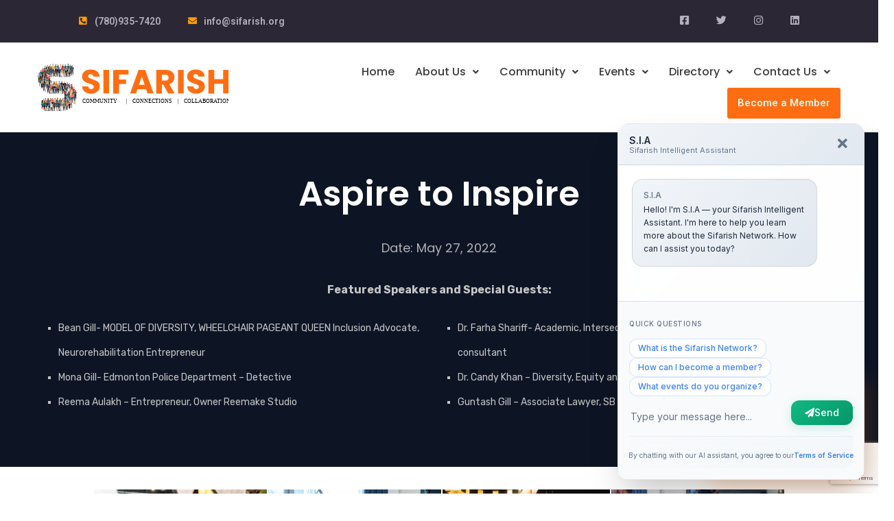

--- FILE ---
content_type: text/html; charset=UTF-8
request_url: https://www.sifarish.org/aspire-to-inspire/?page_number_0=2
body_size: 25265
content:
<!DOCTYPE html>
<html  >

<head>
    <meta http-equiv="Content-Type" content="text/html; charset=UTF-8" />
    <link rel="profile" href="//gmpg.org/xfn/11">
    <link rel="pingback" href="https://www.sifarish.org/xmlrpc.php">
    <meta http-equiv="X-UA-Compatible" content="IE=edge">
    <meta name="viewport" content="width=device-width, initial-scale=1, shrink-to-fit=no"/>
    <title>Aspire to Inspire &#8211; The Sifarish Network</title>
<meta name='robots' content='max-image-preview:large' />
<link rel='dns-prefetch' href='//apis.google.com' />
<link rel='dns-prefetch' href='//sifarish-ai-chatbot-le-techie.vercel.app' />
<link rel='dns-prefetch' href='//www.google.com' />
<link rel='dns-prefetch' href='//fonts.googleapis.com' />
<link rel='dns-prefetch' href='//s.w.org' />
<link rel="alternate" type="application/rss+xml" title="The Sifarish Network &raquo; Feed" href="https://www.sifarish.org/feed/" />
<link rel="alternate" type="application/rss+xml" title="The Sifarish Network &raquo; Comments Feed" href="https://www.sifarish.org/comments/feed/" />
		<!-- This site uses the Google Analytics by MonsterInsights plugin v8.24.0 - Using Analytics tracking - https://www.monsterinsights.com/ -->
							<script src="//www.googletagmanager.com/gtag/js?id=G-SK9R8QBPS6"  data-cfasync="false" data-wpfc-render="false" type="text/javascript" async></script>
			<script data-cfasync="false" data-wpfc-render="false" type="text/javascript">
				var mi_version = '8.24.0';
				var mi_track_user = true;
				var mi_no_track_reason = '';
								var MonsterInsightsDefaultLocations = {"page_location":"https:\/\/www.sifarish.org\/aspire-to-inspire\/?page_number_0=2"};
				if ( typeof MonsterInsightsPrivacyGuardFilter === 'function' ) {
					var MonsterInsightsLocations = (typeof MonsterInsightsExcludeQuery === 'object') ? MonsterInsightsPrivacyGuardFilter( MonsterInsightsExcludeQuery ) : MonsterInsightsPrivacyGuardFilter( MonsterInsightsDefaultLocations );
				} else {
					var MonsterInsightsLocations = (typeof MonsterInsightsExcludeQuery === 'object') ? MonsterInsightsExcludeQuery : MonsterInsightsDefaultLocations;
				}

								var disableStrs = [
										'ga-disable-G-SK9R8QBPS6',
									];

				/* Function to detect opted out users */
				function __gtagTrackerIsOptedOut() {
					for (var index = 0; index < disableStrs.length; index++) {
						if (document.cookie.indexOf(disableStrs[index] + '=true') > -1) {
							return true;
						}
					}

					return false;
				}

				/* Disable tracking if the opt-out cookie exists. */
				if (__gtagTrackerIsOptedOut()) {
					for (var index = 0; index < disableStrs.length; index++) {
						window[disableStrs[index]] = true;
					}
				}

				/* Opt-out function */
				function __gtagTrackerOptout() {
					for (var index = 0; index < disableStrs.length; index++) {
						document.cookie = disableStrs[index] + '=true; expires=Thu, 31 Dec 2099 23:59:59 UTC; path=/';
						window[disableStrs[index]] = true;
					}
				}

				if ('undefined' === typeof gaOptout) {
					function gaOptout() {
						__gtagTrackerOptout();
					}
				}
								window.dataLayer = window.dataLayer || [];

				window.MonsterInsightsDualTracker = {
					helpers: {},
					trackers: {},
				};
				if (mi_track_user) {
					function __gtagDataLayer() {
						dataLayer.push(arguments);
					}

					function __gtagTracker(type, name, parameters) {
						if (!parameters) {
							parameters = {};
						}

						if (parameters.send_to) {
							__gtagDataLayer.apply(null, arguments);
							return;
						}

						if (type === 'event') {
														parameters.send_to = monsterinsights_frontend.v4_id;
							var hookName = name;
							if (typeof parameters['event_category'] !== 'undefined') {
								hookName = parameters['event_category'] + ':' + name;
							}

							if (typeof MonsterInsightsDualTracker.trackers[hookName] !== 'undefined') {
								MonsterInsightsDualTracker.trackers[hookName](parameters);
							} else {
								__gtagDataLayer('event', name, parameters);
							}
							
						} else {
							__gtagDataLayer.apply(null, arguments);
						}
					}

					__gtagTracker('js', new Date());
					__gtagTracker('set', {
						'developer_id.dZGIzZG': true,
											});
					if ( MonsterInsightsLocations.page_location ) {
						__gtagTracker('set', MonsterInsightsLocations);
					}
										__gtagTracker('config', 'G-SK9R8QBPS6', {"forceSSL":"true","link_attribution":"true"} );
															window.gtag = __gtagTracker;										(function () {
						/* https://developers.google.com/analytics/devguides/collection/analyticsjs/ */
						/* ga and __gaTracker compatibility shim. */
						var noopfn = function () {
							return null;
						};
						var newtracker = function () {
							return new Tracker();
						};
						var Tracker = function () {
							return null;
						};
						var p = Tracker.prototype;
						p.get = noopfn;
						p.set = noopfn;
						p.send = function () {
							var args = Array.prototype.slice.call(arguments);
							args.unshift('send');
							__gaTracker.apply(null, args);
						};
						var __gaTracker = function () {
							var len = arguments.length;
							if (len === 0) {
								return;
							}
							var f = arguments[len - 1];
							if (typeof f !== 'object' || f === null || typeof f.hitCallback !== 'function') {
								if ('send' === arguments[0]) {
									var hitConverted, hitObject = false, action;
									if ('event' === arguments[1]) {
										if ('undefined' !== typeof arguments[3]) {
											hitObject = {
												'eventAction': arguments[3],
												'eventCategory': arguments[2],
												'eventLabel': arguments[4],
												'value': arguments[5] ? arguments[5] : 1,
											}
										}
									}
									if ('pageview' === arguments[1]) {
										if ('undefined' !== typeof arguments[2]) {
											hitObject = {
												'eventAction': 'page_view',
												'page_path': arguments[2],
											}
										}
									}
									if (typeof arguments[2] === 'object') {
										hitObject = arguments[2];
									}
									if (typeof arguments[5] === 'object') {
										Object.assign(hitObject, arguments[5]);
									}
									if ('undefined' !== typeof arguments[1].hitType) {
										hitObject = arguments[1];
										if ('pageview' === hitObject.hitType) {
											hitObject.eventAction = 'page_view';
										}
									}
									if (hitObject) {
										action = 'timing' === arguments[1].hitType ? 'timing_complete' : hitObject.eventAction;
										hitConverted = mapArgs(hitObject);
										__gtagTracker('event', action, hitConverted);
									}
								}
								return;
							}

							function mapArgs(args) {
								var arg, hit = {};
								var gaMap = {
									'eventCategory': 'event_category',
									'eventAction': 'event_action',
									'eventLabel': 'event_label',
									'eventValue': 'event_value',
									'nonInteraction': 'non_interaction',
									'timingCategory': 'event_category',
									'timingVar': 'name',
									'timingValue': 'value',
									'timingLabel': 'event_label',
									'page': 'page_path',
									'location': 'page_location',
									'title': 'page_title',
									'referrer' : 'page_referrer',
								};
								for (arg in args) {
																		if (!(!args.hasOwnProperty(arg) || !gaMap.hasOwnProperty(arg))) {
										hit[gaMap[arg]] = args[arg];
									} else {
										hit[arg] = args[arg];
									}
								}
								return hit;
							}

							try {
								f.hitCallback();
							} catch (ex) {
							}
						};
						__gaTracker.create = newtracker;
						__gaTracker.getByName = newtracker;
						__gaTracker.getAll = function () {
							return [];
						};
						__gaTracker.remove = noopfn;
						__gaTracker.loaded = true;
						window['__gaTracker'] = __gaTracker;
					})();
									} else {
										console.log("");
					(function () {
						function __gtagTracker() {
							return null;
						}

						window['__gtagTracker'] = __gtagTracker;
						window['gtag'] = __gtagTracker;
					})();
									}
			</script>
				<!-- / Google Analytics by MonsterInsights -->
		<script type="text/javascript">
window._wpemojiSettings = {"baseUrl":"https:\/\/s.w.org\/images\/core\/emoji\/13.1.0\/72x72\/","ext":".png","svgUrl":"https:\/\/s.w.org\/images\/core\/emoji\/13.1.0\/svg\/","svgExt":".svg","source":{"concatemoji":"https:\/\/www.sifarish.org\/wp-includes\/js\/wp-emoji-release.min.js?ver=5.9.10"}};
/*! This file is auto-generated */
!function(e,a,t){var n,r,o,i=a.createElement("canvas"),p=i.getContext&&i.getContext("2d");function s(e,t){var a=String.fromCharCode;p.clearRect(0,0,i.width,i.height),p.fillText(a.apply(this,e),0,0);e=i.toDataURL();return p.clearRect(0,0,i.width,i.height),p.fillText(a.apply(this,t),0,0),e===i.toDataURL()}function c(e){var t=a.createElement("script");t.src=e,t.defer=t.type="text/javascript",a.getElementsByTagName("head")[0].appendChild(t)}for(o=Array("flag","emoji"),t.supports={everything:!0,everythingExceptFlag:!0},r=0;r<o.length;r++)t.supports[o[r]]=function(e){if(!p||!p.fillText)return!1;switch(p.textBaseline="top",p.font="600 32px Arial",e){case"flag":return s([127987,65039,8205,9895,65039],[127987,65039,8203,9895,65039])?!1:!s([55356,56826,55356,56819],[55356,56826,8203,55356,56819])&&!s([55356,57332,56128,56423,56128,56418,56128,56421,56128,56430,56128,56423,56128,56447],[55356,57332,8203,56128,56423,8203,56128,56418,8203,56128,56421,8203,56128,56430,8203,56128,56423,8203,56128,56447]);case"emoji":return!s([10084,65039,8205,55357,56613],[10084,65039,8203,55357,56613])}return!1}(o[r]),t.supports.everything=t.supports.everything&&t.supports[o[r]],"flag"!==o[r]&&(t.supports.everythingExceptFlag=t.supports.everythingExceptFlag&&t.supports[o[r]]);t.supports.everythingExceptFlag=t.supports.everythingExceptFlag&&!t.supports.flag,t.DOMReady=!1,t.readyCallback=function(){t.DOMReady=!0},t.supports.everything||(n=function(){t.readyCallback()},a.addEventListener?(a.addEventListener("DOMContentLoaded",n,!1),e.addEventListener("load",n,!1)):(e.attachEvent("onload",n),a.attachEvent("onreadystatechange",function(){"complete"===a.readyState&&t.readyCallback()})),(n=t.source||{}).concatemoji?c(n.concatemoji):n.wpemoji&&n.twemoji&&(c(n.twemoji),c(n.wpemoji)))}(window,document,window._wpemojiSettings);
</script>
<style type="text/css">
img.wp-smiley,
img.emoji {
	display: inline !important;
	border: none !important;
	box-shadow: none !important;
	height: 1em !important;
	width: 1em !important;
	margin: 0 0.07em !important;
	vertical-align: -0.1em !important;
	background: none !important;
	padding: 0 !important;
}
</style>
	<link rel='stylesheet' id='ytwd_frontend_main-css-css'  href='https://www.sifarish.org/wp-content/plugins/wd-youtube/css/frontend_main.css?ver=5.0.33' type='text/css' media='all' />
<link rel='stylesheet' id='ytwd_bootstrap-css-css'  href='https://www.sifarish.org/wp-content/plugins/wd-youtube/css/bootstrap.css?ver=5.0.33' type='text/css' media='all' />
<link rel='stylesheet' id='ytwd_font-css-css'  href='https://www.sifarish.org/wp-content/plugins/wd-youtube/css/font-awesome/font-awesome.css?ver=5.9.10' type='text/css' media='all' />
<link rel='stylesheet' id='ytwd_carousel-css-css'  href='https://www.sifarish.org/wp-content/plugins/wd-youtube/css/owl.carousel.css?ver=5.0.33' type='text/css' media='all' />
<link rel='stylesheet' id='ytwd_loading_effects-css-css'  href='https://www.sifarish.org/wp-content/plugins/wd-youtube/css/loading_effects.css?ver=5.0.33' type='text/css' media='all' />
<link rel='stylesheet' id='sbi_styles-css'  href='https://www.sifarish.org/wp-content/plugins/instagram-feed/css/sbi-styles.min.css?ver=6.9.1' type='text/css' media='all' />
<link rel='stylesheet' id='wp-block-library-css'  href='https://www.sifarish.org/wp-includes/css/dist/block-library/style.min.css?ver=5.9.10' type='text/css' media='all' />
<link rel='stylesheet' id='wc-blocks-vendors-style-css'  href='https://www.sifarish.org/wp-content/plugins/woocommerce/packages/woocommerce-blocks/build/wc-blocks-vendors-style.css?ver=7.4.3' type='text/css' media='all' />
<link rel='stylesheet' id='wc-blocks-style-css'  href='https://www.sifarish.org/wp-content/plugins/woocommerce/packages/woocommerce-blocks/build/wc-blocks-style.css?ver=7.4.3' type='text/css' media='all' />
<style id='global-styles-inline-css' type='text/css'>
body{--wp--preset--color--black: #000000;--wp--preset--color--cyan-bluish-gray: #abb8c3;--wp--preset--color--white: #ffffff;--wp--preset--color--pale-pink: #f78da7;--wp--preset--color--vivid-red: #cf2e2e;--wp--preset--color--luminous-vivid-orange: #ff6900;--wp--preset--color--luminous-vivid-amber: #fcb900;--wp--preset--color--light-green-cyan: #7bdcb5;--wp--preset--color--vivid-green-cyan: #00d084;--wp--preset--color--pale-cyan-blue: #8ed1fc;--wp--preset--color--vivid-cyan-blue: #0693e3;--wp--preset--color--vivid-purple: #9b51e0;--wp--preset--gradient--vivid-cyan-blue-to-vivid-purple: linear-gradient(135deg,rgba(6,147,227,1) 0%,rgb(155,81,224) 100%);--wp--preset--gradient--light-green-cyan-to-vivid-green-cyan: linear-gradient(135deg,rgb(122,220,180) 0%,rgb(0,208,130) 100%);--wp--preset--gradient--luminous-vivid-amber-to-luminous-vivid-orange: linear-gradient(135deg,rgba(252,185,0,1) 0%,rgba(255,105,0,1) 100%);--wp--preset--gradient--luminous-vivid-orange-to-vivid-red: linear-gradient(135deg,rgba(255,105,0,1) 0%,rgb(207,46,46) 100%);--wp--preset--gradient--very-light-gray-to-cyan-bluish-gray: linear-gradient(135deg,rgb(238,238,238) 0%,rgb(169,184,195) 100%);--wp--preset--gradient--cool-to-warm-spectrum: linear-gradient(135deg,rgb(74,234,220) 0%,rgb(151,120,209) 20%,rgb(207,42,186) 40%,rgb(238,44,130) 60%,rgb(251,105,98) 80%,rgb(254,248,76) 100%);--wp--preset--gradient--blush-light-purple: linear-gradient(135deg,rgb(255,206,236) 0%,rgb(152,150,240) 100%);--wp--preset--gradient--blush-bordeaux: linear-gradient(135deg,rgb(254,205,165) 0%,rgb(254,45,45) 50%,rgb(107,0,62) 100%);--wp--preset--gradient--luminous-dusk: linear-gradient(135deg,rgb(255,203,112) 0%,rgb(199,81,192) 50%,rgb(65,88,208) 100%);--wp--preset--gradient--pale-ocean: linear-gradient(135deg,rgb(255,245,203) 0%,rgb(182,227,212) 50%,rgb(51,167,181) 100%);--wp--preset--gradient--electric-grass: linear-gradient(135deg,rgb(202,248,128) 0%,rgb(113,206,126) 100%);--wp--preset--gradient--midnight: linear-gradient(135deg,rgb(2,3,129) 0%,rgb(40,116,252) 100%);--wp--preset--duotone--dark-grayscale: url('#wp-duotone-dark-grayscale');--wp--preset--duotone--grayscale: url('#wp-duotone-grayscale');--wp--preset--duotone--purple-yellow: url('#wp-duotone-purple-yellow');--wp--preset--duotone--blue-red: url('#wp-duotone-blue-red');--wp--preset--duotone--midnight: url('#wp-duotone-midnight');--wp--preset--duotone--magenta-yellow: url('#wp-duotone-magenta-yellow');--wp--preset--duotone--purple-green: url('#wp-duotone-purple-green');--wp--preset--duotone--blue-orange: url('#wp-duotone-blue-orange');--wp--preset--font-size--small: 13px;--wp--preset--font-size--medium: 20px;--wp--preset--font-size--large: 36px;--wp--preset--font-size--x-large: 42px;}.has-black-color{color: var(--wp--preset--color--black) !important;}.has-cyan-bluish-gray-color{color: var(--wp--preset--color--cyan-bluish-gray) !important;}.has-white-color{color: var(--wp--preset--color--white) !important;}.has-pale-pink-color{color: var(--wp--preset--color--pale-pink) !important;}.has-vivid-red-color{color: var(--wp--preset--color--vivid-red) !important;}.has-luminous-vivid-orange-color{color: var(--wp--preset--color--luminous-vivid-orange) !important;}.has-luminous-vivid-amber-color{color: var(--wp--preset--color--luminous-vivid-amber) !important;}.has-light-green-cyan-color{color: var(--wp--preset--color--light-green-cyan) !important;}.has-vivid-green-cyan-color{color: var(--wp--preset--color--vivid-green-cyan) !important;}.has-pale-cyan-blue-color{color: var(--wp--preset--color--pale-cyan-blue) !important;}.has-vivid-cyan-blue-color{color: var(--wp--preset--color--vivid-cyan-blue) !important;}.has-vivid-purple-color{color: var(--wp--preset--color--vivid-purple) !important;}.has-black-background-color{background-color: var(--wp--preset--color--black) !important;}.has-cyan-bluish-gray-background-color{background-color: var(--wp--preset--color--cyan-bluish-gray) !important;}.has-white-background-color{background-color: var(--wp--preset--color--white) !important;}.has-pale-pink-background-color{background-color: var(--wp--preset--color--pale-pink) !important;}.has-vivid-red-background-color{background-color: var(--wp--preset--color--vivid-red) !important;}.has-luminous-vivid-orange-background-color{background-color: var(--wp--preset--color--luminous-vivid-orange) !important;}.has-luminous-vivid-amber-background-color{background-color: var(--wp--preset--color--luminous-vivid-amber) !important;}.has-light-green-cyan-background-color{background-color: var(--wp--preset--color--light-green-cyan) !important;}.has-vivid-green-cyan-background-color{background-color: var(--wp--preset--color--vivid-green-cyan) !important;}.has-pale-cyan-blue-background-color{background-color: var(--wp--preset--color--pale-cyan-blue) !important;}.has-vivid-cyan-blue-background-color{background-color: var(--wp--preset--color--vivid-cyan-blue) !important;}.has-vivid-purple-background-color{background-color: var(--wp--preset--color--vivid-purple) !important;}.has-black-border-color{border-color: var(--wp--preset--color--black) !important;}.has-cyan-bluish-gray-border-color{border-color: var(--wp--preset--color--cyan-bluish-gray) !important;}.has-white-border-color{border-color: var(--wp--preset--color--white) !important;}.has-pale-pink-border-color{border-color: var(--wp--preset--color--pale-pink) !important;}.has-vivid-red-border-color{border-color: var(--wp--preset--color--vivid-red) !important;}.has-luminous-vivid-orange-border-color{border-color: var(--wp--preset--color--luminous-vivid-orange) !important;}.has-luminous-vivid-amber-border-color{border-color: var(--wp--preset--color--luminous-vivid-amber) !important;}.has-light-green-cyan-border-color{border-color: var(--wp--preset--color--light-green-cyan) !important;}.has-vivid-green-cyan-border-color{border-color: var(--wp--preset--color--vivid-green-cyan) !important;}.has-pale-cyan-blue-border-color{border-color: var(--wp--preset--color--pale-cyan-blue) !important;}.has-vivid-cyan-blue-border-color{border-color: var(--wp--preset--color--vivid-cyan-blue) !important;}.has-vivid-purple-border-color{border-color: var(--wp--preset--color--vivid-purple) !important;}.has-vivid-cyan-blue-to-vivid-purple-gradient-background{background: var(--wp--preset--gradient--vivid-cyan-blue-to-vivid-purple) !important;}.has-light-green-cyan-to-vivid-green-cyan-gradient-background{background: var(--wp--preset--gradient--light-green-cyan-to-vivid-green-cyan) !important;}.has-luminous-vivid-amber-to-luminous-vivid-orange-gradient-background{background: var(--wp--preset--gradient--luminous-vivid-amber-to-luminous-vivid-orange) !important;}.has-luminous-vivid-orange-to-vivid-red-gradient-background{background: var(--wp--preset--gradient--luminous-vivid-orange-to-vivid-red) !important;}.has-very-light-gray-to-cyan-bluish-gray-gradient-background{background: var(--wp--preset--gradient--very-light-gray-to-cyan-bluish-gray) !important;}.has-cool-to-warm-spectrum-gradient-background{background: var(--wp--preset--gradient--cool-to-warm-spectrum) !important;}.has-blush-light-purple-gradient-background{background: var(--wp--preset--gradient--blush-light-purple) !important;}.has-blush-bordeaux-gradient-background{background: var(--wp--preset--gradient--blush-bordeaux) !important;}.has-luminous-dusk-gradient-background{background: var(--wp--preset--gradient--luminous-dusk) !important;}.has-pale-ocean-gradient-background{background: var(--wp--preset--gradient--pale-ocean) !important;}.has-electric-grass-gradient-background{background: var(--wp--preset--gradient--electric-grass) !important;}.has-midnight-gradient-background{background: var(--wp--preset--gradient--midnight) !important;}.has-small-font-size{font-size: var(--wp--preset--font-size--small) !important;}.has-medium-font-size{font-size: var(--wp--preset--font-size--medium) !important;}.has-large-font-size{font-size: var(--wp--preset--font-size--large) !important;}.has-x-large-font-size{font-size: var(--wp--preset--font-size--x-large) !important;}
</style>
<link rel='stylesheet' id='contact-form-7-css'  href='https://www.sifarish.org/wp-content/plugins/contact-form-7/includes/css/styles.css?ver=5.5.6.1' type='text/css' media='all' />
<link rel='stylesheet' id='event-frontend-css'  href='https://www.sifarish.org/wp-content/plugins/ova-events/assets/css/frontend/event.css' type='text/css' media='all' />
<link rel='stylesheet' id='bwg_fonts-css'  href='https://www.sifarish.org/wp-content/plugins/photo-gallery/css/bwg-fonts/fonts.css?ver=0.0.1' type='text/css' media='all' />
<link rel='stylesheet' id='sumoselect-css'  href='https://www.sifarish.org/wp-content/plugins/photo-gallery/css/sumoselect.min.css?ver=3.3.24' type='text/css' media='all' />
<link rel='stylesheet' id='mCustomScrollbar-css'  href='https://www.sifarish.org/wp-content/plugins/photo-gallery/css/jquery.mCustomScrollbar.min.css?ver=3.1.5' type='text/css' media='all' />
<link rel='stylesheet' id='bwg_googlefonts-css'  href='https://fonts.googleapis.com/css?family=Ubuntu&#038;subset=greek,latin,greek-ext,vietnamese,cyrillic-ext,latin-ext,cyrillic' type='text/css' media='all' />
<link rel='stylesheet' id='bwg_frontend-css'  href='https://www.sifarish.org/wp-content/plugins/photo-gallery/css/styles.min.css?ver=2.6.2' type='text/css' media='all' />
<link rel='stylesheet' id='woocommerce-layout-css'  href='https://www.sifarish.org/wp-content/plugins/woocommerce/assets/css/woocommerce-layout.css?ver=6.5.1' type='text/css' media='all' />
<link rel='stylesheet' id='woocommerce-smallscreen-css'  href='https://www.sifarish.org/wp-content/plugins/woocommerce/assets/css/woocommerce-smallscreen.css?ver=6.5.1' type='text/css' media='only screen and (max-width: 768px)' />
<link rel='stylesheet' id='woocommerce-general-css'  href='https://www.sifarish.org/wp-content/plugins/woocommerce/assets/css/woocommerce.css?ver=6.5.1' type='text/css' media='all' />
<style id='woocommerce-inline-inline-css' type='text/css'>
.woocommerce form .form-row .required { visibility: visible; }
</style>
<link rel='stylesheet' id='awsm-jobs-general-css'  href='https://www.sifarish.org/wp-content/plugins/wp-job-openings/assets/css/general.min.css?ver=3.4.3' type='text/css' media='all' />
<link rel='stylesheet' id='awsm-jobs-style-css'  href='https://www.sifarish.org/wp-content/plugins/wp-job-openings/assets/css/style.min.css?ver=3.4.3' type='text/css' media='all' />
<link rel='stylesheet' id='hf-woocommerce-subscription-css'  href='https://www.sifarish.org/wp-content/plugins/xa-woocommerce-subscriptions/public/css/hf-woocommerce-subscription-public.css?ver=3.2.6' type='text/css' media='all' />
<link rel='stylesheet' id='hfe-style-css'  href='https://www.sifarish.org/wp-content/plugins/header-footer-elementor/assets/css/header-footer-elementor.css?ver=1.6.26' type='text/css' media='all' />
<link rel='stylesheet' id='elementor-icons-css'  href='https://www.sifarish.org/wp-content/plugins/elementor/assets/lib/eicons/css/elementor-icons.min.css?ver=5.15.0' type='text/css' media='all' />
<link rel='stylesheet' id='elementor-frontend-css'  href='https://www.sifarish.org/wp-content/plugins/elementor/assets/css/frontend-lite.min.css?ver=3.6.5' type='text/css' media='all' />
<style id='elementor-frontend-inline-css' type='text/css'>
.elementor-kit-8{--e-global-color-primary:#6EC1E4;--e-global-color-secondary:#54595F;--e-global-color-text:#7A7A7A;--e-global-color-accent:#61CE70;--e-global-typography-primary-font-family:"Roboto";--e-global-typography-primary-font-weight:600;--e-global-typography-secondary-font-family:"Roboto Slab";--e-global-typography-secondary-font-weight:400;--e-global-typography-text-font-family:"Roboto";--e-global-typography-text-font-weight:400;--e-global-typography-accent-font-family:"Roboto";--e-global-typography-accent-font-weight:500;}.elementor-section.elementor-section-boxed > .elementor-container{max-width:1140px;}.e-container{--container-max-width:1140px;}.elementor-widget:not(:last-child){margin-bottom:20px;}.elementor-element{--widgets-spacing:20px;}{}h1.entry-title{display:var(--page-title-display);}@media(max-width:1024px){.elementor-section.elementor-section-boxed > .elementor-container{max-width:1024px;}.e-container{--container-max-width:1024px;}}@media(max-width:767px){.elementor-section.elementor-section-boxed > .elementor-container{max-width:767px;}.e-container{--container-max-width:767px;}}
.elementor-7850 .elementor-element.elementor-element-97b5183:not(.elementor-motion-effects-element-type-background), .elementor-7850 .elementor-element.elementor-element-97b5183 > .elementor-motion-effects-container > .elementor-motion-effects-layer{background-color:#0D1525;}.elementor-7850 .elementor-element.elementor-element-97b5183{transition:background 0.3s, border 0.3s, border-radius 0.3s, box-shadow 0.3s;padding:50px 0px 50px 0px;}.elementor-7850 .elementor-element.elementor-element-97b5183 > .elementor-background-overlay{transition:background 0.3s, border-radius 0.3s, opacity 0.3s;}.elementor-7850 .elementor-element.elementor-element-8423880{text-align:center;}.elementor-7850 .elementor-element.elementor-element-8423880 .elementor-heading-title{color:#FFFFFF;font-family:"Poppins", Sans-serif;font-size:50px;font-weight:600;line-height:60px;}.elementor-7850 .elementor-element.elementor-element-2a9d597{text-align:center;}.elementor-7850 .elementor-element.elementor-element-2a9d597 .elementor-heading-title{color:#B0B0B0;font-family:"Poppins", Sans-serif;-webkit-text-stroke-color:#000;stroke:#000;}.elementor-7850 .elementor-element.elementor-element-2a9d597 > .elementor-widget-container{padding:20px 0px 0px 0px;}.elementor-7850 .elementor-element.elementor-element-8c3eae4{columns:1;text-align:center;color:#C6C6C6;font-size:16px;}.elementor-7850 .elementor-element.elementor-element-8c3eae4 > .elementor-widget-container{margin:14px 0px -30px 0px;padding:0px 0px 0px 0px;}.elementor-7850 .elementor-element.elementor-element-1b60777{columns:2;column-gap:23px;text-align:left;color:#C6C6C6;font-size:14px;}
</style>
<link rel='stylesheet' id='font-awesome-5-all-css'  href='https://www.sifarish.org/wp-content/plugins/elementor/assets/lib/font-awesome/css/all.min.css?ver=3.6.5' type='text/css' media='all' />
<link rel='stylesheet' id='font-awesome-4-shim-css'  href='https://www.sifarish.org/wp-content/plugins/elementor/assets/lib/font-awesome/css/v4-shims.min.css?ver=3.6.5' type='text/css' media='all' />
<link rel='stylesheet' id='sbistyles-css'  href='https://www.sifarish.org/wp-content/plugins/instagram-feed/css/sbi-styles.min.css?ver=6.9.1' type='text/css' media='all' />
<link rel='stylesheet' id='hfe-widgets-style-css'  href='https://www.sifarish.org/wp-content/plugins/header-footer-elementor/inc/widgets-css/frontend.css?ver=1.6.26' type='text/css' media='all' />
<link rel='stylesheet' id='bootstrap-css'  href='https://www.sifarish.org/wp-content/themes/asting/assets/libs/bootstrap/css/bootstrap.min.css' type='text/css' media='all' />
<link rel='stylesheet' id='select2-css'  href='https://www.sifarish.org/wp-content/plugins/woocommerce/assets/css/select2.css?ver=6.5.1' type='text/css' media='all' />
<link rel='stylesheet' id='v4-shims-css'  href='https://www.sifarish.org/wp-content/themes/asting/assets/libs/fontawesome/css/v4-shims.min.css' type='text/css' media='all' />
<link rel='stylesheet' id='fontawesome-css'  href='https://www.sifarish.org/wp-content/themes/asting/assets/libs/fontawesome/css/all.min.css' type='text/css' media='all' />
<link rel='stylesheet' id='elegant-font-css'  href='https://www.sifarish.org/wp-content/themes/asting/assets/libs/elegant_font/ele_style.css' type='text/css' media='all' />
<link rel='stylesheet' id='icomoon-css'  href='https://www.sifarish.org/wp-content/themes/asting/assets/libs/icomoon/style.css' type='text/css' media='all' />
<link rel='stylesheet' id='fancybox-css'  href='https://www.sifarish.org/wp-content/themes/asting/assets/libs/fancybox-master/dist/jquery.fancybox.min.css' type='text/css' media='all' />
<link rel='stylesheet' id='asting-theme-css'  href='https://www.sifarish.org/wp-content/themes/asting/assets/css/theme.css' type='text/css' media='all' />
<link rel='stylesheet' id='asting-parent-style-css'  href='https://www.sifarish.org/wp-content/themes/asting/style.css' type='text/css' media='all' />
<link rel='stylesheet' id='asting-style-css'  href='https://www.sifarish.org/wp-content/themes/asting-child/style.css' type='text/css' media='all' />
<style id='asting-style-inline-css' type='text/css'>
   
@media (min-width: 769px){
    #sidebar-woo{
        flex: 0 0 380px;
        max-width: 380px;
        padding: 0;
    }
    
    #main-content-woo{
        flex: 0 0 calc(100% - 380px);
        max-width: calc(100% - 380px);
        padding-right: 60px;
        padding-left: 0;
    }
}

@media(max-width: 768px){
    #sidebar-woo, #main-content-woo{
        flex: 0 0 100%;
        max-width: 100%;
    }
    
}

body{
	font-family: Rubik;
	font-weight: 400;
	font-size: 18px;
	line-height: 36px;
	letter-spacing: 0px;
	color: #88858e;
}
p{
	color: inherit;
	line-height: 36px;
}

h1,h2,h3,h4,h5,h6, .nav_comment_text,
.sidebar .widget.widget_custom_html .ova_search form .search input,
.woocommerce .ova-shop-wrap .content-area ul.products li.product .price,
.woocommerce .ova-shop-wrap .content-area .woocommerce-pagination ul.page-numbers li .page-numbers,
.woocommerce .ova-shop-wrap .content-area .onsale,
.woocommerce .ova-shop-wrap .content-area .woocommerce-result-count,
.woocommerce .ova-shop-wrap .content-area .woocommerce-ordering .select2-container--default .select2-selection--single .select2-selection__rendered,
.woocommerce .ova-shop-wrap .woo-sidebar .widget_products ul.product_list_widget li a .product-title,
.woocommerce .ova-shop-wrap .woo-sidebar .widget_products ul.product_list_widget li .woocommerce-Price-amount,
.woocommerce .ova-shop-wrap .content-area .product .summary .price,
.woocommerce .ova-shop-wrap .content-area .product .summary .stock,
.woocommerce .ova-shop-wrap .content-area .product .summary .cart .quantity input,
.woocommerce .ova-shop-wrap .content-area .product .summary .cart .single_add_to_cart_button,
.woocommerce .ova-shop-wrap .content-area .product .summary .product_meta .posted_in,
.woocommerce .ova-shop-wrap .content-area .product .summary .product_meta .tagged_as,
.woocommerce .ova-shop-wrap .content-area .product .woocommerce-tabs ul.tabs li a,
.woocommerce .ova-shop-wrap .content-area .product .woocommerce-tabs .woocommerce-Tabs-panel #reviews #comments ol.commentlist li .comment_container .comment-text .meta,
.woocommerce .ova-shop-wrap .content-area .product .woocommerce-tabs .woocommerce-Tabs-panel #reviews #review_form_wrapper #review_form #respond .comment-reply-title,
.woocommerce .ova-shop-wrap .content-area .product .woocommerce-tabs .woocommerce-Tabs-panel #reviews #review_form_wrapper #review_form #respond .comment-form label,
.woocommerce .ova-shop-wrap .woo-sidebar .widget_price_filter .price_slider_wrapper .price_slider_amount .button,
.woocommerce .woocommerce-cart-form table.shop_table thead tr th,
.woocommerce .woocommerce-cart-form table.shop_table tbody tr td,
.woocommerce .woocommerce-cart-form table.shop_table tbody tr td.product-quantity input,
.woocommerce .woocommerce-cart-form table.shop_table tbody tr td.actions .coupon .button,
.woocommerce .woocommerce-cart-form table.shop_table tbody tr td.actions .button,
.woocommerce .cart-collaterals .cart_totals .shop_table th,
.woocommerce .cart-collaterals .cart_totals .shop_table td,
.woocommerce .cart-collaterals .cart_totals .shop_table tr.woocommerce-shipping-totals ul#shipping_method li label,
.woocommerce .cart-collaterals .cart_totals .shop_table tr.woocommerce-shipping-totals .woocommerce-shipping-destination,
.woocommerce .cart-collaterals .cart_totals .shop_table tr.woocommerce-shipping-totals .woocommerce-shipping-calculator .shipping-calculator-button,
.woocommerce .cart-collaterals .cart_totals .shop_table tr.woocommerce-shipping-totals .woocommerce-shipping-calculator .button,
.woocommerce .cart-collaterals .cart_totals .checkout-button,
.woocommerce-checkout .woocommerce-billing-fields .form-row label,
.woocommerce-checkout table.shop_table td,
.woocommerce-checkout table.shop_table th,
.woocommerce-checkout .woocommerce-checkout-payment ul.wc_payment_methods li label,
.woocommerce-checkout #payment .place-order #place_order,
.woocommerce-checkout .woocommerce-additional-fields .form-row label,
.woocommerce-checkout .woocommerce-form-coupon-toggle .woocommerce-info,
.woocommerce .ova-shop-wrap .content-area .product .summary form.cart table.variations tr td,
.woocommerce-checkout form.checkout_coupon .button,
.ova_toggle_custom_mistercar .elementor-toggle-item .elementor-tab-title a,
.mistercar_404_page .search-form input[type="submit"],
.ova_mistercar_counter.elementor-widget-counter .elementor-counter-number-wrapper,
.ova_mistercar_counter.elementor-widget-counter .elementor-counter-title,
.mistercar_form_mail_comming_soon .mailchimp_custom .ova_mcwp_mail input[type="email"],
.woocommerce #customer_login .woocommerce-form .form-row label,
.woocommerce .ova-shop-wrap .woo-sidebar .widget_product_tag_cloud .tagcloud a
{
	font-family: Rubik;
}

.second_font{
	font-family: Abril Fatface;	
}
.thrid_font{
	font-family: Shadows Into Light;	
}

a,
article.post-wrap .post-meta .post-meta-content .wp-author a:hover,
.sidebar .widget.recent-posts-widget-with-thumbnails ul li a .rpwwt-post-title:hover,
.sidebar .widget.widget_tag_cloud .tagcloud a:hover,
article.post-wrap .carousel .carousel-control-prev:hover i, 
article.post-wrap .carousel .carousel-control-next:hover i,
article.post-wrap .post-title h2.post-title a:hover,
.blog-grid article.post-wrap .post-footer .asting-post-readmore a:hover,
.default article.post-wrap .post-footer .socials-inner .share-social .share-social-icons li a:hover,
.single-post-asting article.post-wrap .ova-next-pre-post .pre .num-2 span,
.single-post-asting article.post-wrap .ova-next-pre-post .next .num-2 span,
.single-post-asting article.post-wrap .ova-next-pre-post .pre .num-2 a:hover,
.single-post-asting article.post-wrap .ova-next-pre-post .next .num-2 a:hover,
.single-post-asting article.post-wrap .ova-next-pre-post .pre .num-1 a:hover i,
.single-post-asting article.post-wrap .ova-next-pre-post .next .num-1 a:hover i,
.content_comments .comments .comment-respond small a,
.ova-search-page .page-title span,
.switch-lang .current-lang .lang-text:hover,
.switch-lang .current-lang .lang-text:hover:after,
.switch-lang .lang-dropdown .selecting-lang .lang-text:hover,
.elementor-widget-ova_header .wrap_ova_header .ova_header_el .ovatheme_breadcrumbs .breadcrumb a:hover,
.ova-contact-info.type2 .address .text_link a:hover,
.ova-contact-info.type2 .icon svg,
.ova-contact-info.type2 .icon i,
.content_comments .comments ul.commentlists li.comment .comment-body .ova_reply .comment-reply-link:hover,
.content_comments .comments ul.commentlists li.comment .comment-body .ova_reply .comment-edit-link:hover,
.ovatheme_header_default nav.navbar li a:hover,
.ova_wrap_search_popup i:hover,
.elementor-widget-ova_menu .ova_nav ul.menu > li > a:hover,
.elementor-widget-ova_menu .ova_nav ul.menu .dropdown-menu li a:hover,
.elementor-widget-ova_menu .ova_nav ul.menu > li.active > a,
.elementor-widget-ova_menu .ova_nav ul.menu > li.current-menu-parent > a,
.elementor-widget-ova_menu .ova_nav ul.menu .dropdown-menu li.active > a,
.ova-contact-info .address a:hover,
.ova_menu_page .menu li a:hover,
.ova_menu_page .menu li.active a,
.ova_menu_page .menu li.current_page_item a,
.ova-info-content .ova-email a:hover,
.ova-info-content .ova-phone a:hover,

.archive_team .ova-info-content .name:hover,
.asting_list_single_team .elementor-icon-list-items .elementor-icon-list-item .elementor-icon-list-icon i,
.ova_team_single .ova_info .ova-info-content .ova-email a:hover,
.ova_team_single .ova_info .ova-info-content .ova-phone a:hover,
.asting_counter_team .elementor-counter .elementor-counter-number-wrapper .elementor-counter-number,
.ova-testimonial .slide-testimonials .client_info .icon-quote span::before,
.egov_editor_check svg,

article.post-wrap .post-media .ova-cat a:hover,
article.post-wrap .asting-post-readmore a,

.ova_icon_quote_blog i:before,
article.post-wrap .ova-cat-no-img a:hover,
.ova_button.type4,
.ova-heading .sub_title,
.wrap-portfolio .archive-por ul.list-cat-por li:hover a,
.wrap-portfolio .archive-por ul.list-cat-por li.active a,
.wrap-portfolio .single-por .single-foot-por .ova-next-pre-post .pre:hover .num-2 .title,
.wrap-portfolio .single-por .single-foot-por .ova-next-pre-post .next:hover .num-2 .title,
.wrap-portfolio .single-por.type2 .wrap-content-por .content-info .info-por a:hover,
.ova_team_single .ova_info .content_info .ova-info-content .job,
.ova-info-content .job,
.archive_team .content .items .content_info .ova-media .ova-social ul li a:hover i,
.archive_team .content .items .content_info .ova-info-content .name:hover,
.ova_box_feature_1 .item:hover .icon i:before,
.ova_box_contact_1 .icon i,
.default article.post-wrap .post-title h2.post-title a:hover,
.default article.post-wrap .post-meta .post-meta-content .post-author .right a:hover,
.default article.post-wrap .post-meta .post-meta-content .comment .right a:hover,
.default article.post-wrap .post-footer .socials-inner .share-social .share-social-icons li a:hover,
.default article.post-wrap .post-meta .post-meta-content .post-author i ,
.default article.post-wrap .post-meta .post-meta-content .comment i,
article.post-wrap.type-grid .post-meta .post-meta-content .post-author i,
article.post-wrap.type-grid .post-meta .post-meta-content .comment i ,
article.post-wrap.type-grid .post-meta .post-meta-content .post-author a:hover,
article.post-wrap.type-grid .post-meta .post-meta-content .comment a:hover,
article.post-wrap .post-meta .post-meta-content .post-date .left i,
.sidebar .widget.recent-posts-widget-with-thumbnails .rpwwt-widget .rpwwt-post-comments-number:before ,
.single-post-asting article.post-wrap .post-meta .post-meta-content .post-author i,
.single-post-asting article.post-wrap .post-meta .post-meta-content .comment i,
.single-post-asting article.post-wrap .post-meta .post-meta-content .post-author .right a:hover,
.single-post-asting article.post-wrap .post-meta .post-meta-content .comment .right a:hover,
.single-post-asting article.post-wrap .post-tag .post-tags a:hover,
.content_comments .comments ul.commentlists li.comment .comment-details .ova_reply a:hover,
.archive_give_donation.content_related .summary .wrap_summary .give_detail .detail_body .title a:hover,
.woocommerce .ova-shop-wrap .woo-sidebar .widget_products ul.product_list_widget li a .product-title:hover,
.woocommerce .ova-shop-wrap .woo-sidebar .widget_product_tag_cloud .tagcloud a:hover,
.woocommerce .star-rating span::before,
.woocommerce .ova-shop-wrap .content-area .product .woocommerce-tabs .woocommerce-Tabs-panel #reviews #review_form_wrapper #review_form #respond .comment-form .comment-form-rating .stars:hover a,
.woocommerce .woocommerce-cart-form table.shop_table tbody tr td a:hover,
.woocommerce .ova-shop-wrap .content-area .product .summary .product_meta .posted_in a:hover ,
.woocommerce .ova-shop-wrap .content-area .product .summary .product_meta .tagged_as a:hover,
.woocommerce .ova-shop-wrap .content-area .product .summary .price .woocommerce-Price-amount,
.ovatheme_header_default nav.navbar .navbar-brand, .ovatheme_header_default nav.navbar .navbar-brand,
.woocommerce .woocommerce-cart-form table.shop_table tbody tr td.product-remove a,
.ovatheme_breadcrumbs ul.breadcrumb li,
.ovatheme_breadcrumbs ul.breadcrumb a:hover,
.default h2.page-title span
{
	color: #ff6d12;
}


.wrap-portfolio .archive-por .content-por.grid-portfolio .ovapor-item .content-item .readmore a:hover,
.wrap-portfolio .single-por .single-foot-por .ova-next-pre-post .pre:hover .num-1 .icon,
.wrap-portfolio .single-por .single-foot-por .ova-next-pre-post .next:hover .num-1 .icon,
.wrap-related-por .related-por .ovapor-item .content-item .readmore a:hover,
.default article.post-wrap .post-footer .asting-post-readmore a:hover,
article.post-wrap .post-footer .asting-post-readmore a:hover,
.sidebar .widget.widget_custom_html ,
.content_comments .comments ul.commentlists li.comment .comment-details .ova_reply a,
.content_comments .comments .comment-respond .comment-form p.form-submit #submit,
.archive_give_donation .summary .wrap_summary .give_detail .detail_body .progress .wrap_percentage_2,
.archive_give_donation .summary .wrap_summary .give_detail .detail_body .progress .wrap_percentage_1,
.project-percent,
.woocommerce .widget_price_filter .ui-slider .ui-slider-range,
.woocommerce .ova-shop-wrap .woo-sidebar .widget_price_filter .price_slider_wrapper .price_slider_amount .button:hover,
.woocommerce .ova-shop-wrap .content-area ul.products li.product .button, .woocommerce .ova-shop-wrap .content-area ul.products li.product a.added_to_cart,
.woocommerce .cart-collaterals .cart_totals .checkout-button,
.woocommerce-checkout #payment .place-order #place_order,
.woocommerce .ova-shop-wrap .content-area .product .summary form.cart .single_add_to_cart_button,
.woocommerce .woocommerce-cart-form table.shop_table tbody tr td.actions .button,
.woocommerce .ova-shop-wrap .content-area .product .woocommerce-tabs .woocommerce-Tabs-panel #reviews #review_form_wrapper #review_form #respond .comment-form .form-submit input,
.woocommerce .woocommerce-cart-form table.shop_table tbody tr td.actions .coupon .button,
.woocommerce .ova-shop-wrap .content-area .woocommerce-pagination ul.page-numbers li .page-numbers.current,
.woocommerce .ova-shop-wrap .content-area .woocommerce-pagination ul.page-numbers li .page-numbers:hover,
.woocommerce .ova-shop-wrap .content-area .woocommerce-pagination ul.page-numbers li .page-numbers:focus,
.woocommerce .woocommerce-message a.button,
.elementor-drop-cap,
.woocommerce-checkout form.checkout_coupon .button,
.asting_404_page .search-form input[type="submit"],
.page-content-none input[type="submit"]

{
	background-color: #ff6d12;
	border-color: #ff6d12;
}

article.post-wrap.type-grid .post-date,
.archive_give_donation .summary .wrap_summary .give_detail .image_future .post_cat a,
.woocommerce .ova-shop-wrap .content-area ul.products li.product .button:hover, .woocommerce .ova-shop-wrap .content-area ul.products li.product a.added_to_cart:hover,
.woocommerce .cart-collaterals .cart_totals .checkout-button:hover,
.woocommerce-checkout #payment .place-order #place_order:hover,
.woocommerce .ova-shop-wrap .content-area .product .summary form.cart .single_add_to_cart_button:hover,
.woocommerce .woocommerce-cart-form table.shop_table tbody tr td.actions .button:hover,
.woocommerce .ova-shop-wrap .content-area .product .woocommerce-tabs .woocommerce-Tabs-panel #reviews #review_form_wrapper #review_form #respond .comment-form .form-submit input:hover,
.woocommerce .woocommerce-cart-form table.shop_table tbody tr td.actions .coupon .button:hover,
.woocommerce .woocommerce-message a.button:hover
{
	background-color: #ff9d00;
	border-color: #ff9d00;
}

article.post-wrap.sticky{
	border-color: #ff6d12;
}

.woocommerce-message{
	border-top-color: #ff6d12;
}
.woocommerce-message::before{
	color: #ff6d12;
}


</style>
<link rel='stylesheet' id='ova-google-fonts-css'  href='//fonts.googleapis.com/css?family=Rubik%3A100%2C200%2C300%2C400%2C500%2C600%2C700%2C800%2C900%7CAbril+Fatface%3A100%2C200%2C300%2C400%2C500%2C600%2C700%2C800%2C900%7CShadows+Into+Light%3A100%2C200%2C300%2C400%2C500%2C600%2C700%2C800%2C900' type='text/css' media='all' />
<link rel='stylesheet' id='recent-posts-widget-with-thumbnails-public-style-css'  href='https://www.sifarish.org/wp-content/plugins/recent-posts-widget-with-thumbnails/public.css?ver=7.1.1' type='text/css' media='all' />
<link rel='stylesheet' id='wp_mailjet_form_builder_widget-widget-front-styles-css'  href='https://www.sifarish.org/wp-content/plugins/mailjet-for-wordpress/src/widgetformbuilder/css/front-widget.css?ver=5.5.2' type='text/css' media='all' />
<link rel='stylesheet' id='prettyphoto-css'  href='https://www.sifarish.org/wp-content/plugins/ova-framework/assets/libs/prettyphoto/css/prettyPhoto.css' type='text/css' media='all' />
<link rel='stylesheet' id='owl-carousel-css'  href='https://www.sifarish.org/wp-content/plugins/ova-framework/assets/libs/owl-carousel/assets/owl.carousel.min.css' type='text/css' media='all' />
<link rel='stylesheet' id='style-elementor-css'  href='https://www.sifarish.org/wp-content/plugins/ova-framework/assets/css/style-elementor.css' type='text/css' media='all' />
<link rel='stylesheet' id='rpt-css'  href='https://www.sifarish.org/wp-content/plugins/dk-pricr-responsive-pricing-table/inc/css/rpt_style.min.css?ver=5.1.11' type='text/css' media='all' />
<link rel='stylesheet' id='google-fonts-1-css'  href='https://fonts.googleapis.com/css?family=Roboto%3A100%2C100italic%2C200%2C200italic%2C300%2C300italic%2C400%2C400italic%2C500%2C500italic%2C600%2C600italic%2C700%2C700italic%2C800%2C800italic%2C900%2C900italic%7CRoboto+Slab%3A100%2C100italic%2C200%2C200italic%2C300%2C300italic%2C400%2C400italic%2C500%2C500italic%2C600%2C600italic%2C700%2C700italic%2C800%2C800italic%2C900%2C900italic%7CPoppins%3A100%2C100italic%2C200%2C200italic%2C300%2C300italic%2C400%2C400italic%2C500%2C500italic%2C600%2C600italic%2C700%2C700italic%2C800%2C800italic%2C900%2C900italic&#038;display=auto&#038;ver=5.9.10' type='text/css' media='all' />
<script type='text/javascript' src='https://www.sifarish.org/wp-includes/js/dist/vendor/lodash.min.js?ver=4.17.19' id='lodash-js'></script>
<script type='text/javascript' id='lodash-js-after'>
window.lodash = _.noConflict();
</script>
<script type='text/javascript' src='https://www.sifarish.org/wp-includes/js/dist/vendor/regenerator-runtime.min.js?ver=0.13.9' id='regenerator-runtime-js'></script>
<script type='text/javascript' src='https://www.sifarish.org/wp-includes/js/dist/vendor/wp-polyfill.min.js?ver=3.15.0' id='wp-polyfill-js'></script>
<script type='text/javascript' src='https://www.sifarish.org/wp-includes/js/dist/vendor/react.min.js?ver=17.0.1' id='react-js'></script>
<script type='text/javascript' src='https://www.sifarish.org/wp-includes/js/dist/vendor/react-dom.min.js?ver=17.0.1' id='react-dom-js'></script>
<script type='text/javascript' src='https://www.sifarish.org/wp-includes/js/dist/dom-ready.min.js?ver=ecda74de0221e1c2ce5c57cbb5af09d5' id='wp-dom-ready-js'></script>
<script type='text/javascript' src='https://www.sifarish.org/wp-includes/js/dist/hooks.min.js?ver=1e58c8c5a32b2e97491080c5b10dc71c' id='wp-hooks-js'></script>
<script type='text/javascript' src='https://www.sifarish.org/wp-includes/js/dist/i18n.min.js?ver=30fcecb428a0e8383d3776bcdd3a7834' id='wp-i18n-js'></script>
<script type='text/javascript' id='wp-i18n-js-after'>
wp.i18n.setLocaleData( { 'text direction\u0004ltr': [ 'ltr' ] } );
</script>
<script type='text/javascript' id='wp-a11y-js-translations'>
( function( domain, translations ) {
	var localeData = translations.locale_data[ domain ] || translations.locale_data.messages;
	localeData[""].domain = domain;
	wp.i18n.setLocaleData( localeData, domain );
} )( "default", { "locale_data": { "messages": { "": {} } } } );
</script>
<script type='text/javascript' src='https://www.sifarish.org/wp-includes/js/dist/a11y.min.js?ver=68e470cf840f69530e9db3be229ad4b6' id='wp-a11y-js'></script>
<script type='text/javascript' src='https://www.sifarish.org/wp-includes/js/dist/url.min.js?ver=5d9169e30a8883667fee1a7b5dd0fb51' id='wp-url-js'></script>
<script type='text/javascript' id='wp-api-fetch-js-translations'>
( function( domain, translations ) {
	var localeData = translations.locale_data[ domain ] || translations.locale_data.messages;
	localeData[""].domain = domain;
	wp.i18n.setLocaleData( localeData, domain );
} )( "default", { "locale_data": { "messages": { "": {} } } } );
</script>
<script type='text/javascript' src='https://www.sifarish.org/wp-includes/js/dist/api-fetch.min.js?ver=17766b2bf644140bbb233ce86db2174c' id='wp-api-fetch-js'></script>
<script type='text/javascript' id='wp-api-fetch-js-after'>
wp.apiFetch.use( wp.apiFetch.createRootURLMiddleware( "https://www.sifarish.org/wp-json/" ) );
wp.apiFetch.nonceMiddleware = wp.apiFetch.createNonceMiddleware( "e1a9527c93" );
wp.apiFetch.use( wp.apiFetch.nonceMiddleware );
wp.apiFetch.use( wp.apiFetch.mediaUploadMiddleware );
wp.apiFetch.nonceEndpoint = "https://www.sifarish.org/wp-admin/admin-ajax.php?action=rest-nonce";
</script>
<script type='text/javascript' src='https://www.sifarish.org/wp-includes/js/dist/blob.min.js?ver=4eca38a62df5f0145a5f1a78858581e7' id='wp-blob-js'></script>
<script type='text/javascript' src='https://www.sifarish.org/wp-includes/js/dist/autop.min.js?ver=e5e1c1378bcb34e073986566ac756500' id='wp-autop-js'></script>
<script type='text/javascript' src='https://www.sifarish.org/wp-includes/js/dist/block-serialization-default-parser.min.js?ver=2fc6dec19af6d4c5e5fec8f6fdc1a10b' id='wp-block-serialization-default-parser-js'></script>
<script type='text/javascript' src='https://www.sifarish.org/wp-includes/js/dist/deprecated.min.js?ver=8778985ac0dfb16f24f8ef86d0718f43' id='wp-deprecated-js'></script>
<script type='text/javascript' src='https://www.sifarish.org/wp-includes/js/dist/dom.min.js?ver=ba466ff86449b948bf89b1d25c2ad20e' id='wp-dom-js'></script>
<script type='text/javascript' src='https://www.sifarish.org/wp-includes/js/dist/escape-html.min.js?ver=ce66e0f9acf6802317399656243ffbc4' id='wp-escape-html-js'></script>
<script type='text/javascript' src='https://www.sifarish.org/wp-includes/js/dist/element.min.js?ver=fb9def72b4f6427aa79ce1c534a205cc' id='wp-element-js'></script>
<script type='text/javascript' src='https://www.sifarish.org/wp-includes/js/dist/is-shallow-equal.min.js?ver=77450ab7b4e5185ab453093061332216' id='wp-is-shallow-equal-js'></script>
<script type='text/javascript' id='wp-keycodes-js-translations'>
( function( domain, translations ) {
	var localeData = translations.locale_data[ domain ] || translations.locale_data.messages;
	localeData[""].domain = domain;
	wp.i18n.setLocaleData( localeData, domain );
} )( "default", { "locale_data": { "messages": { "": {} } } } );
</script>
<script type='text/javascript' src='https://www.sifarish.org/wp-includes/js/dist/keycodes.min.js?ver=9fd5d44710365c520fb15d397154271b' id='wp-keycodes-js'></script>
<script type='text/javascript' src='https://www.sifarish.org/wp-includes/js/dist/priority-queue.min.js?ver=8800e995455b762f0853c3b3abee6781' id='wp-priority-queue-js'></script>
<script type='text/javascript' src='https://www.sifarish.org/wp-includes/js/dist/compose.min.js?ver=058697a4c5024045c81954f411ff6dba' id='wp-compose-js'></script>
<script type='text/javascript' src='https://www.sifarish.org/wp-includes/js/dist/redux-routine.min.js?ver=6c3ab278bc9641b6f62731e018a4449e' id='wp-redux-routine-js'></script>
<script type='text/javascript' src='https://www.sifarish.org/wp-includes/js/dist/data.min.js?ver=c5f9378263e5eea9d870764c8fc1dd1b' id='wp-data-js'></script>
<script type='text/javascript' id='wp-data-js-after'>
( function() {
	var userId = 0;
	var storageKey = "WP_DATA_USER_" + userId;
	wp.data
		.use( wp.data.plugins.persistence, { storageKey: storageKey } );
	wp.data.plugins.persistence.__unstableMigrate( { storageKey: storageKey } );
} )();
</script>
<script type='text/javascript' src='https://www.sifarish.org/wp-includes/js/dist/html-entities.min.js?ver=544a76db37139ce991197ce1c0e8a601' id='wp-html-entities-js'></script>
<script type='text/javascript' src='https://www.sifarish.org/wp-includes/js/dist/shortcode.min.js?ver=7e026aec9ee5f844fe239b66b54b8865' id='wp-shortcode-js'></script>
<script type='text/javascript' id='wp-blocks-js-translations'>
( function( domain, translations ) {
	var localeData = translations.locale_data[ domain ] || translations.locale_data.messages;
	localeData[""].domain = domain;
	wp.i18n.setLocaleData( localeData, domain );
} )( "default", { "locale_data": { "messages": { "": {} } } } );
</script>
<script type='text/javascript' src='https://www.sifarish.org/wp-includes/js/dist/blocks.min.js?ver=28d5b8f8805a22435cbdc51927067812' id='wp-blocks-js'></script>
<script type='text/javascript' src='https://www.sifarish.org/wp-includes/js/dist/vendor/moment.min.js?ver=2.29.1' id='moment-js'></script>
<script type='text/javascript' id='moment-js-after'>
moment.updateLocale( 'en', {"months":["January","February","March","April","May","June","July","August","September","October","November","December"],"monthsShort":["Jan","Feb","Mar","Apr","May","Jun","Jul","Aug","Sep","Oct","Nov","Dec"],"weekdays":["Sunday","Monday","Tuesday","Wednesday","Thursday","Friday","Saturday"],"weekdaysShort":["Sun","Mon","Tue","Wed","Thu","Fri","Sat"],"week":{"dow":1},"longDateFormat":{"LT":"g:i a","LTS":null,"L":null,"LL":"F j, Y","LLL":"F j, Y g:i a","LLLL":null}} );
</script>
<script type='text/javascript' src='https://www.sifarish.org/wp-includes/js/dist/date.min.js?ver=a9a5af167fc60fa1bfda62582a7beb3c' id='wp-date-js'></script>
<script type='text/javascript' id='wp-date-js-after'>
wp.date.setSettings( {"l10n":{"locale":"en","months":["January","February","March","April","May","June","July","August","September","October","November","December"],"monthsShort":["Jan","Feb","Mar","Apr","May","Jun","Jul","Aug","Sep","Oct","Nov","Dec"],"weekdays":["Sunday","Monday","Tuesday","Wednesday","Thursday","Friday","Saturday"],"weekdaysShort":["Sun","Mon","Tue","Wed","Thu","Fri","Sat"],"meridiem":{"am":"am","pm":"pm","AM":"AM","PM":"PM"},"relative":{"future":"%s from now","past":"%s ago"}},"formats":{"time":"g:i a","date":"F j, Y","datetime":"F j, Y g:i a","datetimeAbbreviated":"M j, Y g:i a"},"timezone":{"offset":"0","string":"","abbr":""}} );
</script>
<script type='text/javascript' src='https://www.sifarish.org/wp-includes/js/dist/primitives.min.js?ver=31ccba505ebf4a66b299970fad62423c' id='wp-primitives-js'></script>
<script type='text/javascript' id='wp-rich-text-js-translations'>
( function( domain, translations ) {
	var localeData = translations.locale_data[ domain ] || translations.locale_data.messages;
	localeData[""].domain = domain;
	wp.i18n.setLocaleData( localeData, domain );
} )( "default", { "locale_data": { "messages": { "": {} } } } );
</script>
<script type='text/javascript' src='https://www.sifarish.org/wp-includes/js/dist/rich-text.min.js?ver=a3e3616311fad456179e52a7528ec7fd' id='wp-rich-text-js'></script>
<script type='text/javascript' src='https://www.sifarish.org/wp-includes/js/dist/warning.min.js?ver=1f17121f9d6d7d4961e1345d847b2122' id='wp-warning-js'></script>
<script type='text/javascript' id='wp-components-js-translations'>
( function( domain, translations ) {
	var localeData = translations.locale_data[ domain ] || translations.locale_data.messages;
	localeData[""].domain = domain;
	wp.i18n.setLocaleData( localeData, domain );
} )( "default", { "locale_data": { "messages": { "": {} } } } );
</script>
<script type='text/javascript' src='https://www.sifarish.org/wp-includes/js/dist/components.min.js?ver=796933f78811baa51a86b257df543749' id='wp-components-js'></script>
<script type='text/javascript' src='https://www.sifarish.org/wp-includes/js/dist/keyboard-shortcuts.min.js?ver=77c30626bb8cf4f5306643107664a1ae' id='wp-keyboard-shortcuts-js'></script>
<script type='text/javascript' src='https://www.sifarish.org/wp-includes/js/dist/notices.min.js?ver=5a82ca49493728103b070722b35c3c21' id='wp-notices-js'></script>
<script type='text/javascript' src='https://www.sifarish.org/wp-includes/js/dist/token-list.min.js?ver=ea7b368befe497077dbfdf1bb6bf609d' id='wp-token-list-js'></script>
<script type='text/javascript' src='https://www.sifarish.org/wp-includes/js/dist/wordcount.min.js?ver=6a22341ec4203372b399ccf210f7cc7a' id='wp-wordcount-js'></script>
<script type='text/javascript' id='wp-block-editor-js-translations'>
( function( domain, translations ) {
	var localeData = translations.locale_data[ domain ] || translations.locale_data.messages;
	localeData[""].domain = domain;
	wp.i18n.setLocaleData( localeData, domain );
} )( "default", { "locale_data": { "messages": { "": {} } } } );
</script>
<script type='text/javascript' src='https://www.sifarish.org/wp-includes/js/dist/block-editor.min.js?ver=54657317be78fb1c246c72b38dc2ed0e' id='wp-block-editor-js'></script>
<script type='text/javascript' id='wp-server-side-render-js-translations'>
( function( domain, translations ) {
	var localeData = translations.locale_data[ domain ] || translations.locale_data.messages;
	localeData[""].domain = domain;
	wp.i18n.setLocaleData( localeData, domain );
} )( "default", { "locale_data": { "messages": { "": {} } } } );
</script>
<script type='text/javascript' src='https://www.sifarish.org/wp-includes/js/dist/server-side-render.min.js?ver=eb4890f695e6a7a0560506060a152632' id='wp-server-side-render-js'></script>
<script type='text/javascript' src='https://www.sifarish.org/wp-content/plugins/logo-showcase-ultimate/build/index.js?ver=5.9.10' id='lcg-gutenberg-js-js'></script>
<script type='text/javascript' src='https://www.sifarish.org/wp-includes/js/jquery/jquery.min.js?ver=3.6.0' id='jquery-core-js'></script>
<script type='text/javascript' src='https://www.sifarish.org/wp-includes/js/jquery/jquery-migrate.min.js?ver=3.3.2' id='jquery-migrate-js'></script>
<script type='text/javascript' src='https://www.sifarish.org/wp-content/plugins/wd-youtube/js/linkify.js?ver=5.9.10' id='ytwd_linkify-js-js'></script>
<script type='text/javascript' id='ytwd_frontend_main-js-js-extra'>
/* <![CDATA[ */
var ytwdGlobal = {"ajaxURL":"https:\/\/www.sifarish.org\/wp-admin\/admin-ajax.php","YTWD_URL":"https:\/\/www.sifarish.org\/wp-content\/plugins\/wd-youtube","txt_show_more":"Show More","txt_show_less":"Show Less","txt_loading":"Loading"};
/* ]]> */
</script>
<script type='text/javascript' src='https://www.sifarish.org/wp-content/plugins/wd-youtube/js/frontend_main.js?ver=5.0.33' id='ytwd_frontend_main-js-js'></script>
<script type='text/javascript' src='https://apis.google.com/js/platform.js?ver=5.9.10' id='ytwd_platform-js-js'></script>
<script type='text/javascript' src='https://www.sifarish.org/wp-content/plugins/wd-youtube/js/owl.carousel.js?ver=5.0.33' id='ytwd_carousel-js-js'></script>
<script type='text/javascript' src='https://www.sifarish.org/wp-content/plugins/google-analytics-for-wordpress/assets/js/frontend-gtag.min.js?ver=8.24.0' id='monsterinsights-frontend-script-js'></script>
<script data-cfasync="false" data-wpfc-render="false" type="text/javascript" id='monsterinsights-frontend-script-js-extra'>/* <![CDATA[ */
var monsterinsights_frontend = {"js_events_tracking":"true","download_extensions":"doc,pdf,ppt,zip,xls,docx,pptx,xlsx","inbound_paths":"[{\"path\":\"\\\/go\\\/\",\"label\":\"affiliate\"},{\"path\":\"\\\/recommend\\\/\",\"label\":\"affiliate\"}]","home_url":"https:\/\/www.sifarish.org","hash_tracking":"false","v4_id":"G-SK9R8QBPS6"};/* ]]> */
</script>
<script type='text/javascript' src='https://www.sifarish.org/wp-content/plugins/photo-gallery/js/jquery.sumoselect.min.js?ver=3.3.24' id='sumoselect-js'></script>
<script type='text/javascript' src='https://www.sifarish.org/wp-content/plugins/photo-gallery/js/jquery.mobile.min.js?ver=1.4.5' id='jquery-mobile-js'></script>
<script type='text/javascript' src='https://www.sifarish.org/wp-content/plugins/photo-gallery/js/jquery.mCustomScrollbar.concat.min.js?ver=3.1.5' id='mCustomScrollbar-js'></script>
<script type='text/javascript' src='https://www.sifarish.org/wp-content/plugins/photo-gallery/js/jquery.fullscreen.min.js?ver=0.6.0' id='jquery-fullscreen-js'></script>
<script type='text/javascript' id='bwg_frontend-js-extra'>
/* <![CDATA[ */
var bwg_objectsL10n = {"bwg_field_required":"field is required.","bwg_mail_validation":"This is not a valid email address.","bwg_search_result":"There are no images matching your search.","bwg_select_tag":"Select Tag","bwg_order_by":"Order By","bwg_search":"Search","bwg_show_ecommerce":"Show Ecommerce","bwg_hide_ecommerce":"Hide Ecommerce","bwg_show_comments":"Show Comments","bwg_hide_comments":"Hide Comments","bwg_restore":"Restore","bwg_maximize":"Maximize","bwg_fullscreen":"Fullscreen","bwg_exit_fullscreen":"Exit Fullscreen","bwg_search_tag":"SEARCH...","bwg_tag_no_match":"No tags found","bwg_all_tags_selected":"All tags selected","bwg_tags_selected":"tags selected","play":"Play","pause":"Pause","is_pro":"1","bwg_play":"Play","bwg_pause":"Pause","bwg_hide_info":"Hide info","bwg_show_info":"Show info","bwg_hide_rating":"Hide rating","bwg_show_rating":"Show rating","ok":"Ok","cancel":"Cancel","select_all":"Select all","lazy_load":"0","lazy_loader":"https:\/\/www.sifarish.org\/wp-content\/plugins\/photo-gallery\/images\/ajax_loader.png","front_ajax":"0","bwg_tag_see_all":"see all tags","bwg_tag_see_less":"see less tags"};
/* ]]> */
</script>
<script type='text/javascript' src='https://www.sifarish.org/wp-content/plugins/photo-gallery/js/scripts.min.js?ver=2.6.2' id='bwg_frontend-js'></script>
<script type='text/javascript' src='https://www.sifarish.org/wp-content/plugins/xa-woocommerce-subscriptions/public/js/hf-woocommerce-subscription-public.js?ver=3.2.6' id='hf-woocommerce-subscription-js'></script>
<script type='text/javascript' src='https://www.sifarish.org/wp-content/plugins/elementor/assets/lib/font-awesome/js/v4-shims.min.js?ver=3.6.5' id='font-awesome-4-shim-js'></script>
<script type='text/javascript' src='https://www.sifarish.org/wp-content/plugins/dk-pricr-responsive-pricing-table/inc/js/rpt.min.js?ver=5.1.11' id='rpt-js'></script>
<link rel="https://api.w.org/" href="https://www.sifarish.org/wp-json/" /><link rel="alternate" type="application/json" href="https://www.sifarish.org/wp-json/wp/v2/pages/7850" /><link rel="EditURI" type="application/rsd+xml" title="RSD" href="https://www.sifarish.org/xmlrpc.php?rsd" />
<link rel="wlwmanifest" type="application/wlwmanifest+xml" href="https://www.sifarish.org/wp-includes/wlwmanifest.xml" /> 
<meta name="generator" content="WordPress 5.9.10" />
<meta name="generator" content="WooCommerce 6.5.1" />
<link rel="canonical" href="https://www.sifarish.org/aspire-to-inspire/" />
<link rel='shortlink' href='https://www.sifarish.org/?p=7850' />
<link rel="alternate" type="application/json+oembed" href="https://www.sifarish.org/wp-json/oembed/1.0/embed?url=https%3A%2F%2Fwww.sifarish.org%2Faspire-to-inspire%2F" />
<link rel="alternate" type="text/xml+oembed" href="https://www.sifarish.org/wp-json/oembed/1.0/embed?url=https%3A%2F%2Fwww.sifarish.org%2Faspire-to-inspire%2F&#038;format=xml" />
	<noscript><style>.woocommerce-product-gallery{ opacity: 1 !important; }</style></noscript>
	<meta name="generator" content="Powered by Slider Revolution 6.5.9 - responsive, Mobile-Friendly Slider Plugin for WordPress with comfortable drag and drop interface." />
<link rel="icon" href="https://www.sifarish.org/wp-content/uploads/2021/02/S-Logo.svg" sizes="32x32" />
<link rel="icon" href="https://www.sifarish.org/wp-content/uploads/2021/02/S-Logo.svg" sizes="192x192" />
<link rel="apple-touch-icon" href="https://www.sifarish.org/wp-content/uploads/2021/02/S-Logo.svg" />
<meta name="msapplication-TileImage" content="https://www.sifarish.org/wp-content/uploads/2021/02/S-Logo.svg" />
<script type="text/javascript">function setREVStartSize(e){
			//window.requestAnimationFrame(function() {				 
				window.RSIW = window.RSIW===undefined ? window.innerWidth : window.RSIW;	
				window.RSIH = window.RSIH===undefined ? window.innerHeight : window.RSIH;	
				try {								
					var pw = document.getElementById(e.c).parentNode.offsetWidth,
						newh;
					pw = pw===0 || isNaN(pw) ? window.RSIW : pw;
					e.tabw = e.tabw===undefined ? 0 : parseInt(e.tabw);
					e.thumbw = e.thumbw===undefined ? 0 : parseInt(e.thumbw);
					e.tabh = e.tabh===undefined ? 0 : parseInt(e.tabh);
					e.thumbh = e.thumbh===undefined ? 0 : parseInt(e.thumbh);
					e.tabhide = e.tabhide===undefined ? 0 : parseInt(e.tabhide);
					e.thumbhide = e.thumbhide===undefined ? 0 : parseInt(e.thumbhide);
					e.mh = e.mh===undefined || e.mh=="" || e.mh==="auto" ? 0 : parseInt(e.mh,0);		
					if(e.layout==="fullscreen" || e.l==="fullscreen") 						
						newh = Math.max(e.mh,window.RSIH);					
					else{					
						e.gw = Array.isArray(e.gw) ? e.gw : [e.gw];
						for (var i in e.rl) if (e.gw[i]===undefined || e.gw[i]===0) e.gw[i] = e.gw[i-1];					
						e.gh = e.el===undefined || e.el==="" || (Array.isArray(e.el) && e.el.length==0)? e.gh : e.el;
						e.gh = Array.isArray(e.gh) ? e.gh : [e.gh];
						for (var i in e.rl) if (e.gh[i]===undefined || e.gh[i]===0) e.gh[i] = e.gh[i-1];
											
						var nl = new Array(e.rl.length),
							ix = 0,						
							sl;					
						e.tabw = e.tabhide>=pw ? 0 : e.tabw;
						e.thumbw = e.thumbhide>=pw ? 0 : e.thumbw;
						e.tabh = e.tabhide>=pw ? 0 : e.tabh;
						e.thumbh = e.thumbhide>=pw ? 0 : e.thumbh;					
						for (var i in e.rl) nl[i] = e.rl[i]<window.RSIW ? 0 : e.rl[i];
						sl = nl[0];									
						for (var i in nl) if (sl>nl[i] && nl[i]>0) { sl = nl[i]; ix=i;}															
						var m = pw>(e.gw[ix]+e.tabw+e.thumbw) ? 1 : (pw-(e.tabw+e.thumbw)) / (e.gw[ix]);					
						newh =  (e.gh[ix] * m) + (e.tabh + e.thumbh);
					}
					var el = document.getElementById(e.c);
					if (el!==null && el) el.style.height = newh+"px";					
					el = document.getElementById(e.c+"_wrapper");
					if (el!==null && el) {
						el.style.height = newh+"px";
						el.style.display = "block";
					}
				} catch(e){
					console.log("Failure at Presize of Slider:" + e)
				}					   
			//});
		  };</script>
		<style type="text/css" id="wp-custom-css">
			.contact-page textarea {
	margin-top: 30px;
}

html, body {
	overflow-x: hidden;
}

.ova-list-icon ul.v1 li span {
	line-height: normal;
}

.ova-list-icon ul.v1 li {
	align-items: flex-start !important;
}

.rpt_style_basic .rpt_plan .rpt_title {
	background: #ff6d12 !important;
}

.rpt_style_basic .rpt_plan .rpt_head .rpt_price {
	font-size: 50px !important;
}

#ms-drop {
	background-color: #F6F4F2 !important;
}

.select2-container--default .select2-selection--single .select2-selection__rendered {
	color: #88858e;
}

.select2-container--default .select2-selection--single {
	background-color: #f7f4f2;
	height: 67px;
	padding: 15px 20px;
	margin-bottom: 30px;
	font-size: 16px;
	border: 0;
	border-radius: 30px;
	outline: none;
	color: #88858e;
}

.select2-container--default .select2-selection--single .select2-selection__arrow {
	padding: 0 30px;
	margin-top: 15px;
}

.search_archive_event form .wrap-ovaev_submit {
	margin-top: 36px;
}

.search_archive_event form .wrap-ovaev_submit .ovaev_submit {
	background-color: #ff6d12;
}

.search_archive_event form .wrap-ovaev_submit .ovaev_submit:hover {
	background-color: white;
	color: #ff6d12;
	border-color: #ff6d12;
	border: 1.5px solid;
	transition: 0.1s;
}

.search_archive_event form .select2-selection.select2-selection--single {
	background-color: white;
}



.dis-link {
	color: white;
}

.dis-link:hover {
	color: black;
}


span.woocommerce-input-wrapper span.select2-container--default .select2-selection--single {
	background-color: #ffffff;
	padding: 0px 0px;
	color: #88858e;
	margin-bottom: 0px;
}


span.select2-container--default .select2-selection--single .select2-selection__arrow {
	margin-top: 0px;
}

span.wpcf7-form-control-wrap span.select2-selection__arrow {
	height: 70% !important;
}

.form-row {
	flex-direction: column !important;
}

.select2.select2-container .select2-selection--single {
	height: 100% !important;
}

#globalframe {
	height: 250px !important;
}

.awsm-job-form {
    display: none !important;
}

.jobs-none-container {
    text-align: center !important;
    color: black !important;
	height: 700px !important;
}

.awsm-job-wrap {
    padding-top: 60px !important;
}

.awsm-job-main.awsm-job-single-content {
    margin: 20px!important;
}

.awsm-job-container {
	padding-top : 0px !important;
}

.awsm-job-main.awsm-job-single-content {
	padding-top: 25px;
}

.single_event_details {
    padding-top: 90px !important;
}

.news h3,h4, p {
	margin: 0px !important;
}		</style>
		</head>

<body class="page-template page-template-elementor_header_footer page page-id-7850 theme-asting woocommerce-no-js ehf-template-asting ehf-stylesheet-asting-child elementor-default elementor-template-full-width elementor-kit-8 elementor-page elementor-page-7850" ><svg xmlns="http://www.w3.org/2000/svg" viewBox="0 0 0 0" width="0" height="0" focusable="false" role="none" style="visibility: hidden; position: absolute; left: -9999px; overflow: hidden;" ><defs><filter id="wp-duotone-dark-grayscale"><feColorMatrix color-interpolation-filters="sRGB" type="matrix" values=" .299 .587 .114 0 0 .299 .587 .114 0 0 .299 .587 .114 0 0 .299 .587 .114 0 0 " /><feComponentTransfer color-interpolation-filters="sRGB" ><feFuncR type="table" tableValues="0 0.49803921568627" /><feFuncG type="table" tableValues="0 0.49803921568627" /><feFuncB type="table" tableValues="0 0.49803921568627" /><feFuncA type="table" tableValues="1 1" /></feComponentTransfer><feComposite in2="SourceGraphic" operator="in" /></filter></defs></svg><svg xmlns="http://www.w3.org/2000/svg" viewBox="0 0 0 0" width="0" height="0" focusable="false" role="none" style="visibility: hidden; position: absolute; left: -9999px; overflow: hidden;" ><defs><filter id="wp-duotone-grayscale"><feColorMatrix color-interpolation-filters="sRGB" type="matrix" values=" .299 .587 .114 0 0 .299 .587 .114 0 0 .299 .587 .114 0 0 .299 .587 .114 0 0 " /><feComponentTransfer color-interpolation-filters="sRGB" ><feFuncR type="table" tableValues="0 1" /><feFuncG type="table" tableValues="0 1" /><feFuncB type="table" tableValues="0 1" /><feFuncA type="table" tableValues="1 1" /></feComponentTransfer><feComposite in2="SourceGraphic" operator="in" /></filter></defs></svg><svg xmlns="http://www.w3.org/2000/svg" viewBox="0 0 0 0" width="0" height="0" focusable="false" role="none" style="visibility: hidden; position: absolute; left: -9999px; overflow: hidden;" ><defs><filter id="wp-duotone-purple-yellow"><feColorMatrix color-interpolation-filters="sRGB" type="matrix" values=" .299 .587 .114 0 0 .299 .587 .114 0 0 .299 .587 .114 0 0 .299 .587 .114 0 0 " /><feComponentTransfer color-interpolation-filters="sRGB" ><feFuncR type="table" tableValues="0.54901960784314 0.98823529411765" /><feFuncG type="table" tableValues="0 1" /><feFuncB type="table" tableValues="0.71764705882353 0.25490196078431" /><feFuncA type="table" tableValues="1 1" /></feComponentTransfer><feComposite in2="SourceGraphic" operator="in" /></filter></defs></svg><svg xmlns="http://www.w3.org/2000/svg" viewBox="0 0 0 0" width="0" height="0" focusable="false" role="none" style="visibility: hidden; position: absolute; left: -9999px; overflow: hidden;" ><defs><filter id="wp-duotone-blue-red"><feColorMatrix color-interpolation-filters="sRGB" type="matrix" values=" .299 .587 .114 0 0 .299 .587 .114 0 0 .299 .587 .114 0 0 .299 .587 .114 0 0 " /><feComponentTransfer color-interpolation-filters="sRGB" ><feFuncR type="table" tableValues="0 1" /><feFuncG type="table" tableValues="0 0.27843137254902" /><feFuncB type="table" tableValues="0.5921568627451 0.27843137254902" /><feFuncA type="table" tableValues="1 1" /></feComponentTransfer><feComposite in2="SourceGraphic" operator="in" /></filter></defs></svg><svg xmlns="http://www.w3.org/2000/svg" viewBox="0 0 0 0" width="0" height="0" focusable="false" role="none" style="visibility: hidden; position: absolute; left: -9999px; overflow: hidden;" ><defs><filter id="wp-duotone-midnight"><feColorMatrix color-interpolation-filters="sRGB" type="matrix" values=" .299 .587 .114 0 0 .299 .587 .114 0 0 .299 .587 .114 0 0 .299 .587 .114 0 0 " /><feComponentTransfer color-interpolation-filters="sRGB" ><feFuncR type="table" tableValues="0 0" /><feFuncG type="table" tableValues="0 0.64705882352941" /><feFuncB type="table" tableValues="0 1" /><feFuncA type="table" tableValues="1 1" /></feComponentTransfer><feComposite in2="SourceGraphic" operator="in" /></filter></defs></svg><svg xmlns="http://www.w3.org/2000/svg" viewBox="0 0 0 0" width="0" height="0" focusable="false" role="none" style="visibility: hidden; position: absolute; left: -9999px; overflow: hidden;" ><defs><filter id="wp-duotone-magenta-yellow"><feColorMatrix color-interpolation-filters="sRGB" type="matrix" values=" .299 .587 .114 0 0 .299 .587 .114 0 0 .299 .587 .114 0 0 .299 .587 .114 0 0 " /><feComponentTransfer color-interpolation-filters="sRGB" ><feFuncR type="table" tableValues="0.78039215686275 1" /><feFuncG type="table" tableValues="0 0.94901960784314" /><feFuncB type="table" tableValues="0.35294117647059 0.47058823529412" /><feFuncA type="table" tableValues="1 1" /></feComponentTransfer><feComposite in2="SourceGraphic" operator="in" /></filter></defs></svg><svg xmlns="http://www.w3.org/2000/svg" viewBox="0 0 0 0" width="0" height="0" focusable="false" role="none" style="visibility: hidden; position: absolute; left: -9999px; overflow: hidden;" ><defs><filter id="wp-duotone-purple-green"><feColorMatrix color-interpolation-filters="sRGB" type="matrix" values=" .299 .587 .114 0 0 .299 .587 .114 0 0 .299 .587 .114 0 0 .299 .587 .114 0 0 " /><feComponentTransfer color-interpolation-filters="sRGB" ><feFuncR type="table" tableValues="0.65098039215686 0.40392156862745" /><feFuncG type="table" tableValues="0 1" /><feFuncB type="table" tableValues="0.44705882352941 0.4" /><feFuncA type="table" tableValues="1 1" /></feComponentTransfer><feComposite in2="SourceGraphic" operator="in" /></filter></defs></svg><svg xmlns="http://www.w3.org/2000/svg" viewBox="0 0 0 0" width="0" height="0" focusable="false" role="none" style="visibility: hidden; position: absolute; left: -9999px; overflow: hidden;" ><defs><filter id="wp-duotone-blue-orange"><feColorMatrix color-interpolation-filters="sRGB" type="matrix" values=" .299 .587 .114 0 0 .299 .587 .114 0 0 .299 .587 .114 0 0 .299 .587 .114 0 0 " /><feComponentTransfer color-interpolation-filters="sRGB" ><feFuncR type="table" tableValues="0.098039215686275 1" /><feFuncG type="table" tableValues="0 0.66274509803922" /><feFuncB type="table" tableValues="0.84705882352941 0.41960784313725" /><feFuncA type="table" tableValues="1 1" /></feComponentTransfer><feComposite in2="SourceGraphic" operator="in" /></filter></defs></svg><div class="ova-wrapp">
	
<style id="elementor-post-2756">.elementor-2756 .elementor-element.elementor-element-060a37d:not(.elementor-motion-effects-element-type-background), .elementor-2756 .elementor-element.elementor-element-060a37d > .elementor-motion-effects-container > .elementor-motion-effects-layer{background-color:#2C2734;}.elementor-2756 .elementor-element.elementor-element-060a37d{transition:background 0.3s, border 0.3s, border-radius 0.3s, box-shadow 0.3s;}.elementor-2756 .elementor-element.elementor-element-060a37d > .elementor-background-overlay{transition:background 0.3s, border-radius 0.3s, opacity 0.3s;}.elementor-2756 .elementor-element.elementor-element-73c9293 > .elementor-element-populated{transition:background 0.3s, border 0.3s, border-radius 0.3s, box-shadow 0.3s;}.elementor-2756 .elementor-element.elementor-element-73c9293 > .elementor-element-populated > .elementor-background-overlay{transition:background 0.3s, border-radius 0.3s, opacity 0.3s;}.elementor-2756 .elementor-element.elementor-element-27b9e2a .ova-contact .contact-left ul li .text p a{font-family:"Roboto", Sans-serif;font-weight:600;}.elementor-2756 .elementor-element.elementor-element-82ae834 > .elementor-container{max-width:1180px;}.elementor-2756 .elementor-element.elementor-element-82ae834 > .elementor-container > .elementor-column > .elementor-widget-wrap{align-content:center;align-items:center;}.elementor-2756 .elementor-element.elementor-element-82ae834{margin-top:0px;margin-bottom:0px;padding:10px 0px 10px 0px;}.elementor-bc-flex-widget .elementor-2756 .elementor-element.elementor-element-267b4fe.elementor-column .elementor-widget-wrap{align-items:center;}.elementor-2756 .elementor-element.elementor-element-267b4fe.elementor-column.elementor-element[data-element_type="column"] > .elementor-widget-wrap.elementor-element-populated{align-content:center;align-items:center;}.elementor-2756 .elementor-element.elementor-element-88a09a5 .hfe-site-logo-container, .elementor-2756 .elementor-element.elementor-element-88a09a5 .hfe-caption-width figcaption{text-align:left;}.elementor-2756 .elementor-element.elementor-element-88a09a5 .hfe-site-logo-container .hfe-site-logo-img{border-style:none;}.elementor-2756 .elementor-element.elementor-element-88a09a5 .widget-image-caption{margin-top:0px;margin-bottom:0px;}.elementor-bc-flex-widget .elementor-2756 .elementor-element.elementor-element-1e647b6.elementor-column .elementor-widget-wrap{align-items:center;}.elementor-2756 .elementor-element.elementor-element-1e647b6.elementor-column.elementor-element[data-element_type="column"] > .elementor-widget-wrap.elementor-element-populated{align-content:center;align-items:center;}.elementor-2756 .elementor-element.elementor-element-07528f2 .hfe-nav-menu__toggle{margin-left:auto;}.elementor-2756 .elementor-element.elementor-element-07528f2 .menu-item a.hfe-menu-item{padding-left:15px;padding-right:15px;}.elementor-2756 .elementor-element.elementor-element-07528f2 .menu-item a.hfe-sub-menu-item{padding-left:calc( 15px + 20px );padding-right:15px;}.elementor-2756 .elementor-element.elementor-element-07528f2 .hfe-nav-menu__layout-vertical .menu-item ul ul a.hfe-sub-menu-item{padding-left:calc( 15px + 40px );padding-right:15px;}.elementor-2756 .elementor-element.elementor-element-07528f2 .hfe-nav-menu__layout-vertical .menu-item ul ul ul a.hfe-sub-menu-item{padding-left:calc( 15px + 60px );padding-right:15px;}.elementor-2756 .elementor-element.elementor-element-07528f2 .hfe-nav-menu__layout-vertical .menu-item ul ul ul ul a.hfe-sub-menu-item{padding-left:calc( 15px + 80px );padding-right:15px;}.elementor-2756 .elementor-element.elementor-element-07528f2 .menu-item a.hfe-menu-item, .elementor-2756 .elementor-element.elementor-element-07528f2 .menu-item a.hfe-sub-menu-item{padding-top:15px;padding-bottom:15px;}.elementor-2756 .elementor-element.elementor-element-07528f2 a.hfe-menu-item, .elementor-2756 .elementor-element.elementor-element-07528f2 a.hfe-sub-menu-item{font-family:"Poppins", Sans-serif;font-weight:500;}.elementor-2756 .elementor-element.elementor-element-07528f2 .menu-item a.hfe-menu-item, .elementor-2756 .elementor-element.elementor-element-07528f2 .sub-menu a.hfe-sub-menu-item{color:#3D3D3D;}.elementor-2756 .elementor-element.elementor-element-07528f2 .menu-item a.hfe-menu-item:hover,
								.elementor-2756 .elementor-element.elementor-element-07528f2 .sub-menu a.hfe-sub-menu-item:hover,
								.elementor-2756 .elementor-element.elementor-element-07528f2 .menu-item.current-menu-item a.hfe-menu-item,
								.elementor-2756 .elementor-element.elementor-element-07528f2 .menu-item a.hfe-menu-item.highlighted,
								.elementor-2756 .elementor-element.elementor-element-07528f2 .menu-item a.hfe-menu-item:focus{color:#FF9D00;}.elementor-2756 .elementor-element.elementor-element-07528f2 .menu-item.current-menu-item a.hfe-menu-item,
								.elementor-2756 .elementor-element.elementor-element-07528f2 .menu-item.current-menu-ancestor a.hfe-menu-item{color:#FF9D00;}.elementor-2756 .elementor-element.elementor-element-07528f2 .sub-menu,
								.elementor-2756 .elementor-element.elementor-element-07528f2 nav.hfe-dropdown,
								.elementor-2756 .elementor-element.elementor-element-07528f2 nav.hfe-dropdown-expandible,
								.elementor-2756 .elementor-element.elementor-element-07528f2 nav.hfe-dropdown .menu-item a.hfe-menu-item,
								.elementor-2756 .elementor-element.elementor-element-07528f2 nav.hfe-dropdown .menu-item a.hfe-sub-menu-item{background-color:#fff;}
							.elementor-2756 .elementor-element.elementor-element-07528f2 .sub-menu li a.hfe-sub-menu-item,
							.elementor-2756 .elementor-element.elementor-element-07528f2 nav.hfe-dropdown li a.hfe-sub-menu-item,
							.elementor-2756 .elementor-element.elementor-element-07528f2 nav.hfe-dropdown li a.hfe-menu-item,
							.elementor-2756 .elementor-element.elementor-element-07528f2 nav.hfe-dropdown-expandible li a.hfe-menu-item,
							.elementor-2756 .elementor-element.elementor-element-07528f2 nav.hfe-dropdown-expandible li a.hfe-sub-menu-item{font-family:"Roboto", Sans-serif;font-weight:500;}.elementor-2756 .elementor-element.elementor-element-07528f2 ul.sub-menu{width:220px;}.elementor-2756 .elementor-element.elementor-element-07528f2 .sub-menu a.hfe-sub-menu-item,
						 .elementor-2756 .elementor-element.elementor-element-07528f2 nav.hfe-dropdown li a.hfe-menu-item,
						 .elementor-2756 .elementor-element.elementor-element-07528f2 nav.hfe-dropdown li a.hfe-sub-menu-item,
						 .elementor-2756 .elementor-element.elementor-element-07528f2 nav.hfe-dropdown-expandible li a.hfe-menu-item,
						 .elementor-2756 .elementor-element.elementor-element-07528f2 nav.hfe-dropdown-expandible li a.hfe-sub-menu-item{padding-top:15px;padding-bottom:15px;}.elementor-2756 .elementor-element.elementor-element-07528f2 .sub-menu li.menu-item:not(:last-child), 
						.elementor-2756 .elementor-element.elementor-element-07528f2 nav.hfe-dropdown li.menu-item:not(:last-child),
						.elementor-2756 .elementor-element.elementor-element-07528f2 nav.hfe-dropdown-expandible li.menu-item:not(:last-child){border-bottom-style:none;}.elementor-2756 .elementor-element.elementor-element-07528f2 div.hfe-nav-menu-icon{color:#FF6D12;}.elementor-2756 .elementor-element.elementor-element-07528f2 div.hfe-nav-menu-icon svg{fill:#FF6D12;}.elementor-2756 .elementor-element.elementor-element-07528f2 .menu-item a.hfe-menu-item.elementor-button{font-family:"Roboto", Sans-serif;font-weight:500;color:#FFFFFF;background-color:#FF6D12;}@media(max-width:1024px){.elementor-bc-flex-widget .elementor-2756 .elementor-element.elementor-element-1e647b6.elementor-column .elementor-widget-wrap{align-items:center;}.elementor-2756 .elementor-element.elementor-element-1e647b6.elementor-column.elementor-element[data-element_type="column"] > .elementor-widget-wrap.elementor-element-populated{align-content:center;align-items:center;}}@media(min-width:768px){.elementor-2756 .elementor-element.elementor-element-267b4fe{width:25%;}.elementor-2756 .elementor-element.elementor-element-1e647b6{width:75%;}}@media(max-width:1024px) and (min-width:768px){.elementor-2756 .elementor-element.elementor-element-267b4fe{width:40%;}.elementor-2756 .elementor-element.elementor-element-1e647b6{width:60%;}}@media(max-width:767px){.elementor-2756 .elementor-element.elementor-element-82ae834 > .elementor-container{max-width:500px;}.elementor-2756 .elementor-element.elementor-element-267b4fe{width:70%;}.elementor-bc-flex-widget .elementor-2756 .elementor-element.elementor-element-267b4fe.elementor-column .elementor-widget-wrap{align-items:center;}.elementor-2756 .elementor-element.elementor-element-267b4fe.elementor-column.elementor-element[data-element_type="column"] > .elementor-widget-wrap.elementor-element-populated{align-content:center;align-items:center;}.elementor-2756 .elementor-element.elementor-element-1e647b6{width:30%;}}</style>		<div data-elementor-type="wp-post" data-elementor-id="2756" class="elementor elementor-2756">
									<section class="elementor-section elementor-top-section elementor-element elementor-element-060a37d elementor-hidden-mobile elementor-section-boxed elementor-section-height-default elementor-section-height-default" data-id="060a37d" data-element_type="section" data-settings="{&quot;background_background&quot;:&quot;classic&quot;}">
						<div class="elementor-container elementor-column-gap-default">
					<div class="elementor-column elementor-col-100 elementor-top-column elementor-element elementor-element-73c9293" data-id="73c9293" data-element_type="column" data-settings="{&quot;background_background&quot;:&quot;classic&quot;}">
			<div class="elementor-widget-wrap elementor-element-populated">
								<div class="elementor-element elementor-element-27b9e2a elementor-widget elementor-widget-ova_contact" data-id="27b9e2a" data-element_type="widget" data-widget_type="ova_contact.default">
				<div class="elementor-widget-container">
								<div class="contact-version-2">
				<div class="ova-contact clearfix">
					<div class="contact-left">
						<ul>
															<li>
									<div class="icon">
										<i class="fas fa-phone-square-alt"></i>
									</div>
									<div class="text">
										<p>
											<a href="tel:7809357420" target="_blank">(780)935-7420</a>
										</p>
									</div>
								</li>
															<li>
									<div class="icon">
										<i class="fas fa-envelope"></i>
									</div>
									<div class="text">
										<p>
											<a href="mailto:info@sifarish.org" target="_blank">info@sifarish.org</a>
										</p>
									</div>
								</li>
													</ul>
					</div>
					<div class="contact-right">
						<div class="list-social">
															<a href="https://www.facebook.com/SifarishNetwork/" target="_blank">
									<i class="fab fa-facebook-square"></i>
								</a>
															<a href="#" target="_blank">
									<i class="fab fa-twitter"></i>
								</a>
															<a href="https://www.instagram.com/sifarishorg/" target="_blank">
									<i class="fab fa-instagram"></i>
								</a>
															<a href="https://ca.linkedin.com/company/the-sifarish-network?trk=organization-update_share-update_actor-text" target="_blank">
									<i class="fab fa-linkedin"></i>
								</a>
													</div>
					</div>
				</div>
			</div>
				</div>
				</div>
					</div>
		</div>
							</div>
		</section>
				<section class="elementor-section elementor-top-section elementor-element elementor-element-82ae834 elementor-section-content-middle elementor-section-stretched elementor-section-boxed elementor-section-height-default elementor-section-height-default" data-id="82ae834" data-element_type="section" data-settings="{&quot;stretch_section&quot;:&quot;section-stretched&quot;}">
						<div class="elementor-container elementor-column-gap-default">
					<div class="elementor-column elementor-col-50 elementor-top-column elementor-element elementor-element-267b4fe" data-id="267b4fe" data-element_type="column">
			<div class="elementor-widget-wrap elementor-element-populated">
								<div class="elementor-element elementor-element-88a09a5 elementor-widget elementor-widget-site-logo" data-id="88a09a5" data-element_type="widget" data-settings="{&quot;align&quot;:&quot;left&quot;,&quot;width&quot;:{&quot;unit&quot;:&quot;%&quot;,&quot;size&quot;:&quot;&quot;,&quot;sizes&quot;:[]},&quot;width_tablet&quot;:{&quot;unit&quot;:&quot;%&quot;,&quot;size&quot;:&quot;&quot;,&quot;sizes&quot;:[]},&quot;width_mobile&quot;:{&quot;unit&quot;:&quot;%&quot;,&quot;size&quot;:&quot;&quot;,&quot;sizes&quot;:[]},&quot;space&quot;:{&quot;unit&quot;:&quot;%&quot;,&quot;size&quot;:&quot;&quot;,&quot;sizes&quot;:[]},&quot;space_tablet&quot;:{&quot;unit&quot;:&quot;%&quot;,&quot;size&quot;:&quot;&quot;,&quot;sizes&quot;:[]},&quot;space_mobile&quot;:{&quot;unit&quot;:&quot;%&quot;,&quot;size&quot;:&quot;&quot;,&quot;sizes&quot;:[]},&quot;image_border_radius&quot;:{&quot;unit&quot;:&quot;px&quot;,&quot;top&quot;:&quot;&quot;,&quot;right&quot;:&quot;&quot;,&quot;bottom&quot;:&quot;&quot;,&quot;left&quot;:&quot;&quot;,&quot;isLinked&quot;:true},&quot;image_border_radius_tablet&quot;:{&quot;unit&quot;:&quot;px&quot;,&quot;top&quot;:&quot;&quot;,&quot;right&quot;:&quot;&quot;,&quot;bottom&quot;:&quot;&quot;,&quot;left&quot;:&quot;&quot;,&quot;isLinked&quot;:true},&quot;image_border_radius_mobile&quot;:{&quot;unit&quot;:&quot;px&quot;,&quot;top&quot;:&quot;&quot;,&quot;right&quot;:&quot;&quot;,&quot;bottom&quot;:&quot;&quot;,&quot;left&quot;:&quot;&quot;,&quot;isLinked&quot;:true},&quot;caption_padding&quot;:{&quot;unit&quot;:&quot;px&quot;,&quot;top&quot;:&quot;&quot;,&quot;right&quot;:&quot;&quot;,&quot;bottom&quot;:&quot;&quot;,&quot;left&quot;:&quot;&quot;,&quot;isLinked&quot;:true},&quot;caption_padding_tablet&quot;:{&quot;unit&quot;:&quot;px&quot;,&quot;top&quot;:&quot;&quot;,&quot;right&quot;:&quot;&quot;,&quot;bottom&quot;:&quot;&quot;,&quot;left&quot;:&quot;&quot;,&quot;isLinked&quot;:true},&quot;caption_padding_mobile&quot;:{&quot;unit&quot;:&quot;px&quot;,&quot;top&quot;:&quot;&quot;,&quot;right&quot;:&quot;&quot;,&quot;bottom&quot;:&quot;&quot;,&quot;left&quot;:&quot;&quot;,&quot;isLinked&quot;:true},&quot;caption_space&quot;:{&quot;unit&quot;:&quot;px&quot;,&quot;size&quot;:0,&quot;sizes&quot;:[]},&quot;caption_space_tablet&quot;:{&quot;unit&quot;:&quot;px&quot;,&quot;size&quot;:&quot;&quot;,&quot;sizes&quot;:[]},&quot;caption_space_mobile&quot;:{&quot;unit&quot;:&quot;px&quot;,&quot;size&quot;:&quot;&quot;,&quot;sizes&quot;:[]}}" data-widget_type="site-logo.default">
				<div class="elementor-widget-container">
					<div class="hfe-site-logo">
													<a data-elementor-open-lightbox=""  class='elementor-clickable' href="https://www.sifarish.org/">
							<div class="hfe-site-logo-set">           
				<div class="hfe-site-logo-container">
									<img class="hfe-site-logo-img elementor-animation-"  src="https://www.sifarish.org/wp-content/uploads/2021/02/Sifarish-Logo-3.svg" alt="Sifarish Logo"/>
				</div>
			</div>
							</a>
						</div>  
					</div>
				</div>
					</div>
		</div>
				<div class="elementor-column elementor-col-50 elementor-top-column elementor-element elementor-element-1e647b6" data-id="1e647b6" data-element_type="column">
			<div class="elementor-widget-wrap elementor-element-populated">
								<div class="elementor-element elementor-element-07528f2 hfe-nav-menu__align-right hfe-submenu-icon-arrow hfe-submenu-animation-none hfe-link-redirect-child hfe-nav-menu__breakpoint-tablet elementor-widget elementor-widget-navigation-menu" data-id="07528f2" data-element_type="widget" data-settings="{&quot;padding_horizontal_menu_item&quot;:{&quot;unit&quot;:&quot;px&quot;,&quot;size&quot;:15,&quot;sizes&quot;:[]},&quot;padding_horizontal_menu_item_tablet&quot;:{&quot;unit&quot;:&quot;px&quot;,&quot;size&quot;:&quot;&quot;,&quot;sizes&quot;:[]},&quot;padding_horizontal_menu_item_mobile&quot;:{&quot;unit&quot;:&quot;px&quot;,&quot;size&quot;:&quot;&quot;,&quot;sizes&quot;:[]},&quot;padding_vertical_menu_item&quot;:{&quot;unit&quot;:&quot;px&quot;,&quot;size&quot;:15,&quot;sizes&quot;:[]},&quot;padding_vertical_menu_item_tablet&quot;:{&quot;unit&quot;:&quot;px&quot;,&quot;size&quot;:&quot;&quot;,&quot;sizes&quot;:[]},&quot;padding_vertical_menu_item_mobile&quot;:{&quot;unit&quot;:&quot;px&quot;,&quot;size&quot;:&quot;&quot;,&quot;sizes&quot;:[]},&quot;menu_space_between&quot;:{&quot;unit&quot;:&quot;px&quot;,&quot;size&quot;:&quot;&quot;,&quot;sizes&quot;:[]},&quot;menu_space_between_tablet&quot;:{&quot;unit&quot;:&quot;px&quot;,&quot;size&quot;:&quot;&quot;,&quot;sizes&quot;:[]},&quot;menu_space_between_mobile&quot;:{&quot;unit&quot;:&quot;px&quot;,&quot;size&quot;:&quot;&quot;,&quot;sizes&quot;:[]},&quot;menu_row_space&quot;:{&quot;unit&quot;:&quot;px&quot;,&quot;size&quot;:&quot;&quot;,&quot;sizes&quot;:[]},&quot;menu_row_space_tablet&quot;:{&quot;unit&quot;:&quot;px&quot;,&quot;size&quot;:&quot;&quot;,&quot;sizes&quot;:[]},&quot;menu_row_space_mobile&quot;:{&quot;unit&quot;:&quot;px&quot;,&quot;size&quot;:&quot;&quot;,&quot;sizes&quot;:[]},&quot;dropdown_border_radius&quot;:{&quot;unit&quot;:&quot;px&quot;,&quot;top&quot;:&quot;&quot;,&quot;right&quot;:&quot;&quot;,&quot;bottom&quot;:&quot;&quot;,&quot;left&quot;:&quot;&quot;,&quot;isLinked&quot;:true},&quot;dropdown_border_radius_tablet&quot;:{&quot;unit&quot;:&quot;px&quot;,&quot;top&quot;:&quot;&quot;,&quot;right&quot;:&quot;&quot;,&quot;bottom&quot;:&quot;&quot;,&quot;left&quot;:&quot;&quot;,&quot;isLinked&quot;:true},&quot;dropdown_border_radius_mobile&quot;:{&quot;unit&quot;:&quot;px&quot;,&quot;top&quot;:&quot;&quot;,&quot;right&quot;:&quot;&quot;,&quot;bottom&quot;:&quot;&quot;,&quot;left&quot;:&quot;&quot;,&quot;isLinked&quot;:true},&quot;width_dropdown_item&quot;:{&quot;unit&quot;:&quot;px&quot;,&quot;size&quot;:&quot;220&quot;,&quot;sizes&quot;:[]},&quot;width_dropdown_item_tablet&quot;:{&quot;unit&quot;:&quot;px&quot;,&quot;size&quot;:&quot;&quot;,&quot;sizes&quot;:[]},&quot;width_dropdown_item_mobile&quot;:{&quot;unit&quot;:&quot;px&quot;,&quot;size&quot;:&quot;&quot;,&quot;sizes&quot;:[]},&quot;padding_horizontal_dropdown_item&quot;:{&quot;unit&quot;:&quot;px&quot;,&quot;size&quot;:&quot;&quot;,&quot;sizes&quot;:[]},&quot;padding_horizontal_dropdown_item_tablet&quot;:{&quot;unit&quot;:&quot;px&quot;,&quot;size&quot;:&quot;&quot;,&quot;sizes&quot;:[]},&quot;padding_horizontal_dropdown_item_mobile&quot;:{&quot;unit&quot;:&quot;px&quot;,&quot;size&quot;:&quot;&quot;,&quot;sizes&quot;:[]},&quot;padding_vertical_dropdown_item&quot;:{&quot;unit&quot;:&quot;px&quot;,&quot;size&quot;:15,&quot;sizes&quot;:[]},&quot;padding_vertical_dropdown_item_tablet&quot;:{&quot;unit&quot;:&quot;px&quot;,&quot;size&quot;:&quot;&quot;,&quot;sizes&quot;:[]},&quot;padding_vertical_dropdown_item_mobile&quot;:{&quot;unit&quot;:&quot;px&quot;,&quot;size&quot;:&quot;&quot;,&quot;sizes&quot;:[]},&quot;distance_from_menu&quot;:{&quot;unit&quot;:&quot;px&quot;,&quot;size&quot;:&quot;&quot;,&quot;sizes&quot;:[]},&quot;distance_from_menu_tablet&quot;:{&quot;unit&quot;:&quot;px&quot;,&quot;size&quot;:&quot;&quot;,&quot;sizes&quot;:[]},&quot;distance_from_menu_mobile&quot;:{&quot;unit&quot;:&quot;px&quot;,&quot;size&quot;:&quot;&quot;,&quot;sizes&quot;:[]},&quot;toggle_size&quot;:{&quot;unit&quot;:&quot;px&quot;,&quot;size&quot;:&quot;&quot;,&quot;sizes&quot;:[]},&quot;toggle_size_tablet&quot;:{&quot;unit&quot;:&quot;px&quot;,&quot;size&quot;:&quot;&quot;,&quot;sizes&quot;:[]},&quot;toggle_size_mobile&quot;:{&quot;unit&quot;:&quot;px&quot;,&quot;size&quot;:&quot;&quot;,&quot;sizes&quot;:[]},&quot;toggle_border_width&quot;:{&quot;unit&quot;:&quot;px&quot;,&quot;size&quot;:&quot;&quot;,&quot;sizes&quot;:[]},&quot;toggle_border_width_tablet&quot;:{&quot;unit&quot;:&quot;px&quot;,&quot;size&quot;:&quot;&quot;,&quot;sizes&quot;:[]},&quot;toggle_border_width_mobile&quot;:{&quot;unit&quot;:&quot;px&quot;,&quot;size&quot;:&quot;&quot;,&quot;sizes&quot;:[]},&quot;toggle_border_radius&quot;:{&quot;unit&quot;:&quot;px&quot;,&quot;size&quot;:&quot;&quot;,&quot;sizes&quot;:[]},&quot;toggle_border_radius_tablet&quot;:{&quot;unit&quot;:&quot;px&quot;,&quot;size&quot;:&quot;&quot;,&quot;sizes&quot;:[]},&quot;toggle_border_radius_mobile&quot;:{&quot;unit&quot;:&quot;px&quot;,&quot;size&quot;:&quot;&quot;,&quot;sizes&quot;:[]},&quot;padding&quot;:{&quot;unit&quot;:&quot;px&quot;,&quot;top&quot;:&quot;&quot;,&quot;right&quot;:&quot;&quot;,&quot;bottom&quot;:&quot;&quot;,&quot;left&quot;:&quot;&quot;,&quot;isLinked&quot;:true},&quot;padding_tablet&quot;:{&quot;unit&quot;:&quot;px&quot;,&quot;top&quot;:&quot;&quot;,&quot;right&quot;:&quot;&quot;,&quot;bottom&quot;:&quot;&quot;,&quot;left&quot;:&quot;&quot;,&quot;isLinked&quot;:true},&quot;padding_mobile&quot;:{&quot;unit&quot;:&quot;px&quot;,&quot;top&quot;:&quot;&quot;,&quot;right&quot;:&quot;&quot;,&quot;bottom&quot;:&quot;&quot;,&quot;left&quot;:&quot;&quot;,&quot;isLinked&quot;:true}}" data-widget_type="navigation-menu.default">
				<div class="elementor-widget-container">
						<div class="hfe-nav-menu hfe-layout-horizontal hfe-nav-menu-layout horizontal hfe-pointer__none" data-layout="horizontal" data-last-item="cta">
				<div role="button" class="hfe-nav-menu__toggle elementor-clickable">
					<span class="screen-reader-text">Menu</span>
					<div class="hfe-nav-menu-icon">
						<i aria-hidden="true"  class="fas fa-align-justify"></i>					</div>
				</div>
				<nav class="hfe-nav-menu__layout-horizontal hfe-nav-menu__submenu-arrow" data-toggle-icon="&lt;i aria-hidden=&quot;true&quot; tabindex=&quot;0&quot; class=&quot;fas fa-align-justify&quot;&gt;&lt;/i&gt;" data-close-icon="&lt;i aria-hidden=&quot;true&quot; tabindex=&quot;0&quot; class=&quot;far fa-window-close&quot;&gt;&lt;/i&gt;" data-full-width="yes">
					<ul id="menu-1-07528f2" class="hfe-nav-menu"><li id="menu-item-233" class="menu-item menu-item-type-post_type menu-item-object-page menu-item-home parent hfe-creative-menu"><a href="https://www.sifarish.org/" class = "hfe-menu-item">Home</a></li>
<li id="menu-item-3177" class="menu-item menu-item-type-post_type menu-item-object-page menu-item-has-children parent hfe-has-submenu hfe-creative-menu"><div class="hfe-has-submenu-container"><a href="https://www.sifarish.org/about-us/" class = "hfe-menu-item">About Us<span class='hfe-menu-toggle sub-arrow hfe-menu-child-0'><i class='fa'></i></span></a></div>
<ul class="sub-menu">
	<li id="menu-item-5033" class="menu-item menu-item-type-post_type menu-item-object-page hfe-creative-menu"><a href="https://www.sifarish.org/story/" class = "hfe-sub-menu-item">The Sifarish Story</a></li>
	<li id="menu-item-3199" class="menu-item menu-item-type-post_type menu-item-object-page hfe-creative-menu"><a href="https://www.sifarish.org/founders-club/" class = "hfe-sub-menu-item">Founders Club</a></li>
	<li id="menu-item-4660" class="menu-item menu-item-type-post_type menu-item-object-page hfe-creative-menu"><a href="https://www.sifarish.org/our-vision/" class = "hfe-sub-menu-item">Our Vision/Mission</a></li>
</ul>
</li>
<li id="menu-item-5293" class="menu-item menu-item-type-post_type menu-item-object-page menu-item-has-children parent hfe-has-submenu hfe-creative-menu"><div class="hfe-has-submenu-container"><a href="https://www.sifarish.org/community/" class = "hfe-menu-item">Community<span class='hfe-menu-toggle sub-arrow hfe-menu-child-0'><i class='fa'></i></span></a></div>
<ul class="sub-menu">
	<li id="menu-item-8514" class="menu-item menu-item-type-post_type menu-item-object-page hfe-creative-menu"><a href="https://www.sifarish.org/job-openings/" class = "hfe-sub-menu-item">Community Job Board</a></li>
	<li id="menu-item-8895" class="menu-item menu-item-type-post_type menu-item-object-page hfe-creative-menu"><a href="https://www.sifarish.org/member-stories/" class = "hfe-sub-menu-item">Member Stories</a></li>
	<li id="menu-item-5230" class="menu-item menu-item-type-post_type menu-item-object-page hfe-creative-menu"><a href="https://www.sifarish.org/partners-and-supporters/" class = "hfe-sub-menu-item">Partners and Supporters</a></li>
	<li id="menu-item-7334" class="menu-item menu-item-type-post_type menu-item-object-page hfe-creative-menu"><a href="https://www.sifarish.org/sifarish-in-the-news/" class = "hfe-sub-menu-item">Sifarish in the News</a></li>
	<li id="menu-item-9473" class="menu-item menu-item-type-custom menu-item-object-custom hfe-creative-menu"><a href="https://www.sifarish.org/sifarish-savings/" class = "hfe-sub-menu-item">Sifarish Savings</a></li>
</ul>
</li>
<li id="menu-item-4621" class="menu-item menu-item-type-post_type menu-item-object-page menu-item-has-children parent hfe-has-submenu hfe-creative-menu"><div class="hfe-has-submenu-container"><a href="https://www.sifarish.org/event/" class = "hfe-menu-item">Events<span class='hfe-menu-toggle sub-arrow hfe-menu-child-0'><i class='fa'></i></span></a></div>
<ul class="sub-menu">
	<li id="menu-item-6601" class="menu-item menu-item-type-custom menu-item-object-custom hfe-creative-menu"><a href="https://www.sifarish.org/event/" class = "hfe-sub-menu-item">Current Events</a></li>
	<li id="menu-item-5050" class="menu-item menu-item-type-post_type menu-item-object-page hfe-creative-menu"><a href="https://www.sifarish.org/gallery/" class = "hfe-sub-menu-item">Gallery</a></li>
</ul>
</li>
<li id="menu-item-7986" class="menu-item menu-item-type-custom menu-item-object-custom menu-item-has-children parent hfe-has-submenu hfe-creative-menu"><div class="hfe-has-submenu-container"><a href="https://www.sifarish.org/directory/" class = "hfe-menu-item">Directory<span class='hfe-menu-toggle sub-arrow hfe-menu-child-0'><i class='fa'></i></span></a></div>
<ul class="sub-menu">
	<li id="menu-item-7987" class="menu-item menu-item-type-custom menu-item-object-custom hfe-creative-menu"><a href="https://www.sifarish.org/directory/business-directory/" class = "hfe-sub-menu-item">Business Directory</a></li>
	<li id="menu-item-7988" class="menu-item menu-item-type-custom menu-item-object-custom hfe-creative-menu"><a href="https://www.sifarish.org/directory/members-directory/" class = "hfe-sub-menu-item">Members Directory</a></li>
</ul>
</li>
<li id="menu-item-4487" class="menu-item menu-item-type-post_type menu-item-object-page menu-item-has-children parent hfe-has-submenu hfe-creative-menu"><div class="hfe-has-submenu-container"><a href="https://www.sifarish.org/contact-us/" class = "hfe-menu-item">Contact Us<span class='hfe-menu-toggle sub-arrow hfe-menu-child-0'><i class='fa'></i></span></a></div>
<ul class="sub-menu">
	<li id="menu-item-5205" class="menu-item menu-item-type-post_type menu-item-object-page hfe-creative-menu"><a href="https://www.sifarish.org/amplify-your-brand-company/" class = "hfe-sub-menu-item">Amplify Your Brand</a></li>
	<li id="menu-item-5204" class="menu-item menu-item-type-post_type menu-item-object-page hfe-creative-menu"><a href="https://www.sifarish.org/sponsorship-opportunities/" class = "hfe-sub-menu-item">Sponsorship</a></li>
	<li id="menu-item-5203" class="menu-item menu-item-type-post_type menu-item-object-page hfe-creative-menu"><a href="https://www.sifarish.org/volunteer-opportunities/" class = "hfe-sub-menu-item">Volunteer</a></li>
	<li id="menu-item-8572" class="menu-item menu-item-type-post_type menu-item-object-page hfe-creative-menu"><a href="https://www.sifarish.org/faq/" class = "hfe-sub-menu-item">FAQ</a></li>
</ul>
</li>
<li id="menu-item-5320" class="bcm-mbr menu-item menu-item-type-post_type menu-item-object-page parent hfe-creative-menu"><a href="https://www.sifarish.org/become-member/" class = "hfe-menu-item">Become a Member</a></li>
</ul> 
				</nav>
			</div>
					</div>
				</div>
					</div>
		</div>
							</div>
		</section>
							</div>
				<div data-elementor-type="wp-page" data-elementor-id="7850" class="elementor elementor-7850">
									<section class="elementor-section elementor-top-section elementor-element elementor-element-97b5183 elementor-section-stretched elementor-section-boxed elementor-section-height-default elementor-section-height-default" data-id="97b5183" data-element_type="section" data-settings="{&quot;stretch_section&quot;:&quot;section-stretched&quot;,&quot;background_background&quot;:&quot;classic&quot;}">
						<div class="elementor-container elementor-column-gap-default">
					<div class="elementor-column elementor-col-100 elementor-top-column elementor-element elementor-element-1283277" data-id="1283277" data-element_type="column">
			<div class="elementor-widget-wrap elementor-element-populated">
								<div class="elementor-element elementor-element-8423880 elementor-widget elementor-widget-heading" data-id="8423880" data-element_type="widget" data-widget_type="heading.default">
				<div class="elementor-widget-container">
			<style>/*! elementor - v3.6.5 - 27-04-2022 */
.elementor-heading-title{padding:0;margin:0;line-height:1}.elementor-widget-heading .elementor-heading-title[class*=elementor-size-]>a{color:inherit;font-size:inherit;line-height:inherit}.elementor-widget-heading .elementor-heading-title.elementor-size-small{font-size:15px}.elementor-widget-heading .elementor-heading-title.elementor-size-medium{font-size:19px}.elementor-widget-heading .elementor-heading-title.elementor-size-large{font-size:29px}.elementor-widget-heading .elementor-heading-title.elementor-size-xl{font-size:39px}.elementor-widget-heading .elementor-heading-title.elementor-size-xxl{font-size:59px}</style><h1 class="elementor-heading-title elementor-size-default">Aspire to Inspire</h1>		</div>
				</div>
				<div class="elementor-element elementor-element-2a9d597 elementor-widget elementor-widget-heading" data-id="2a9d597" data-element_type="widget" data-widget_type="heading.default">
				<div class="elementor-widget-container">
			<p class="elementor-heading-title elementor-size-default">Date: May 27, 2022</p>		</div>
				</div>
				<div class="elementor-element elementor-element-8c3eae4 elementor-widget elementor-widget-text-editor" data-id="8c3eae4" data-element_type="widget" data-widget_type="text-editor.default">
				<div class="elementor-widget-container">
			<style>/*! elementor - v3.6.5 - 27-04-2022 */
.elementor-widget-text-editor.elementor-drop-cap-view-stacked .elementor-drop-cap{background-color:#818a91;color:#fff}.elementor-widget-text-editor.elementor-drop-cap-view-framed .elementor-drop-cap{color:#818a91;border:3px solid;background-color:transparent}.elementor-widget-text-editor:not(.elementor-drop-cap-view-default) .elementor-drop-cap{margin-top:8px}.elementor-widget-text-editor:not(.elementor-drop-cap-view-default) .elementor-drop-cap-letter{width:1em;height:1em}.elementor-widget-text-editor .elementor-drop-cap{float:left;text-align:center;line-height:1;font-size:50px}.elementor-widget-text-editor .elementor-drop-cap-letter{display:inline-block}</style>				<p><b>Featured Speakers and Special Guests:</b></p>						</div>
				</div>
				<div class="elementor-element elementor-element-1b60777 elementor-widget elementor-widget-text-editor" data-id="1b60777" data-element_type="widget" data-widget_type="text-editor.default">
				<div class="elementor-widget-container">
							<ul>
 	<li style="list-style-type: none;">
<ul>
 	<li>Bean Gill- MODEL OF DIVERSITY, WHEELCHAIR PAGEANT QUEEN Inclusion Advocate, Neurorehabilitation Entrepreneur</li>
 	<li aria-level="1">Mona Gill- Edmonton Police Department – Detective</li>
 	<li aria-level="1">Reema Aulakh – Entrepreneur, Owner Reemake Studio</li>
</ul>
</li>
</ul>

<ul>
 	<li aria-level="1">Dr. Farha Shariff- Academic, Intersectional anti racist educator and educational consultant</li>
 	<li>Dr. Candy Khan – Diversity, Equity and Inclusion Champion</li>
<li>Guntash Gill – Associate Lawyer, SB LLP.
</li>
</ul>						</div>
				</div>
					</div>
		</div>
							</div>
		</section>
				<section class="elementor-section elementor-top-section elementor-element elementor-element-df5e3a4 elementor-section-boxed elementor-section-height-default elementor-section-height-default" data-id="df5e3a4" data-element_type="section">
						<div class="elementor-container elementor-column-gap-default">
					<div class="elementor-column elementor-col-100 elementor-top-column elementor-element elementor-element-e63213b" data-id="e63213b" data-element_type="column">
			<div class="elementor-widget-wrap">
									</div>
		</div>
							</div>
		</section>
				<section class="elementor-section elementor-top-section elementor-element elementor-element-78668ea elementor-section-boxed elementor-section-height-default elementor-section-height-default" data-id="78668ea" data-element_type="section">
						<div class="elementor-container elementor-column-gap-default">
					<div class="elementor-column elementor-col-100 elementor-top-column elementor-element elementor-element-373ed82" data-id="373ed82" data-element_type="column">
			<div class="elementor-widget-wrap elementor-element-populated">
								<div class="elementor-element elementor-element-4d8f49b elementor-widget elementor-widget-bwg-elementor" data-id="4d8f49b" data-element_type="widget" data-widget_type="bwg-elementor.default">
				<div class="elementor-widget-container">
			    <style>
      .elementor-control-bwg_view_type_shortcode .elementor-control-input-wrapper,
      .elementor-control-bwg_elementor_shortcode input {
        visibility: hidden;
      }
      .elementor-control-bwg_elementor_shortcode input {
        height: 0;
      }
      .elementor-control a.bwg-shortcode-btn {
        text-decoration: none;
        border-bottom:none;
      }
    </style>
    <style id="bwg-style-0">      #bwg_container1_0 #bwg_container2_0 #bwg_mosaic_thumbnails_div_0 {        width: 100%;        position: relative;        background-color: rgba(255, 255, 255, 0.00);        text-align: center;        justify-content: center;                  margin-left: auto;          margin-right: auto;                    padding-left: 2px;          padding-top: 2px;                }          #bwg_container1_0 #bwg_container2_0 .bwg_mosaic_thumb_spun_0 {        display: block;        position: absolute;				border-radius: 0;				border: 0px none #CCCCCC;    		    		background-color:rgba(0,0,0, 0.30);        -moz-box-sizing: content-box !important;        -webkit-box-sizing: content-box !important;        box-sizing: content-box !important;      }			#bwg_container1_0 #bwg_container2_0 .bwg_mosaic_thumb_0 {				display: block;				-moz-box-sizing: content-box !important;				-webkit-box-sizing: content-box !important;				box-sizing: content-box !important;				margin: 0;				opacity: 1.00;			}      #bwg_container1_0 #bwg_container2_0 .bwg_mosaic_thumb_spun_0:hover {        opacity: 1;        backface-visibility: hidden;        -webkit-backface-visibility: hidden;        -moz-backface-visibility: hidden;        -ms-backface-visibility: hidden;        z-index: 102;      }	     @media only screen and (min-width: 480px) {		#bwg_container1_0 #bwg_container2_0 .bwg-container-0.bwg-mosaic-thumbnails .bwg-item0 img {			-webkit-transition: -webkit-transform .3s; transition: transform .3s;		}		#bwg_container1_0 #bwg_container2_0 .bwg-container-0.bwg-mosaic-thumbnails .bwg-item0 img:hover {			-ms-transform: scale(1.08);			-webkit-transform: scale(1.08);			transform: scale(1.08);		}		      }	      #bwg_container1_0 #bwg_container2_0 .bwg_mosaic_thumbnails_0 {        background-color: rgba(255, 255, 255, 0.00);        font-size: 0;        position: relative;        text-align: center;        display: inline-block;        visibility: hidden;              }	  /*image title styles*/      #bwg_container1_0 #bwg_container2_0 .bwg_mosaic_title_spun1_0,      #bwg_container1_0 #bwg_container2_0 .bwg-mosaic-thumbnails .bwg_ecommerce_spun1_0 {        position: absolute;        display: block;        opacity: 0;        box-sizing: border-box;        text-align: center;				top: 50%;				left: 50%;				transform: translate(-50%, -50%);      }      #bwg_container1_0 #bwg_container2_0 .bwg-mosaic-thumbnails .bwg_mosaic_title_spun2_0,      #bwg_container1_0 #bwg_container2_0 .bwg-mosaic-thumbnails .bwg_ecommerce_spun2_0 {		    color: #323A45;        font-family: Ubuntu;        font-size: 16px;        font-weight: bold;        text-shadow: ;        vertical-align: middle;        word-wrap: break-word;      }            .bwg_mosaic_play_icon_spun_0 {        display: table;        position: absolute;        left: -10000px;        top: 0px;        opacity: 0;      }      .bwg_mosaic_play_icon_0 {        color: #323A45;        font-size: 32px;        vertical-align: middle;        display: table-cell !important;        z-index: 1;        text-align: center;        margin: 0 auto;      }      #bwg_container1_0 #bwg_container2_0 .bwg_gal_title_0 {        background-color: rgba(0, 0, 0, 0);        color: #323A45;        display: block;        font-family: Ubuntu;        font-size: 16px;        font-weight: bold;        padding: 2px;        text-shadow: ;        text-align: center;      }            @media screen and (max-width: 350px) {      div[class^="bwg_mosaic_thumbnails_"],      span[class^="bwg_mosaic_thumb_spun_"] {      width: 100% !important;      }      img[class^="bwg_mosaic_thumb_"] {      width: 100% !important;      height: auto !important;      margin: 0px auto !important;      }      }      </style>    <div id="bwg_container1_0"         class="bwg_container bwg_thumbnail bwg_thumbnails_mosaic"         data-right-click-protection="0"         data-bwg="0"         data-gallery-type="thumbnails_mosaic"         data-current-url="https://www.sifarish.org/aspire-to-inspire/?page_number_0=2"         data-lightbox-url="https://www.sifarish.org/wp-admin/admin-ajax.php?action=GalleryBox&#038;current_view=0&#038;gallery_id=4&#038;tag=0&#038;theme_id=1&#038;shortcode_id=14&#038;sort_by=order&#038;order_by=asc&#038;current_url=https%3A%2F%2Fwww.sifarish.org%2Faspire-to-inspire%2F%3Fpage_number_0%3D2"         data-gallery-id="4"         data-popup-width="800"         data-popup-height="500"         data-is-album="gallery"         data-buttons-position="bottom">      <div id="bwg_container2_0">             <div id="ajax_loading_0" class="bwg_loading_div_1">      <div class="bwg_loading_div_2">        <div class="bwg_loading_div_3">          <div id="loading_div_0" class="bwg_spider_ajax_loading">          </div>        </div>      </div>    </div>            <form id="gal_front_form_0"              class="bwg-hidden"              method="post"              action="#"              data-current="0"              data-shortcode-id="14"              data-gallery-type="thumbnails_mosaic"              data-gallery-id="4"              data-tag="0"              data-album-id="0"              data-theme-id="1"              data-ajax-url="https://www.sifarish.org/wp-admin/admin-ajax.php?action=bwg_frontend_data">          <div id="bwg_container3_0" class="bwg-background bwg-background-0">                <div id="bwg_mosaic_thumbnails_div_0"         class="bwg-container-0 bwg-container bwg-mosaic-thumbnails"         data-bwg="0"         data-mosaic-direction="vertical"         data-resizable="0"         data-width="250"         data-height="250"         data-total-width="100"         data-block-id="bwg_thumbnails_mosaic_0"         data-thumb-padding="2"         data-thumb-border="0"         data-title-margin="2px"         data-image-title="none"         data-play-icon="1"         data-ecommerce-icon="none"         data-gallery-id="4"         data-lightbox-url="https://www.sifarish.org/wp-admin/admin-ajax.php?action=GalleryBox&#038;current_view=0&#038;gallery_id=4&#038;tag=0&#038;theme_id=1&#038;shortcode_id=14&#038;sort_by=order&#038;order_by=asc&#038;current_url=https%3A%2F%2Fwww.sifarish.org%2Faspire-to-inspire%2F%3Fpage_number_0%3D2"         data-mosaic-thumb-transition="1"         style="visibility: hidden" >      <div id="bwg_thumbnails_mosaic_0" class="bwg_mosaic_thumbnails_0">                <a  class="bwg-a bwg_lightbox bwg_lightbox_0" href="https://www.sifarish.org/wp-content/uploads/photo-gallery/Aspire_to_Inspire/sifarish-flaunt-tocuhedbylightphotography-6703.jpg?bwg=1653852999" data-image-id="212" data-elementor-open-lightbox="no">          <div class="bwg_mosaic_thumb_spun_0 bwg-item0 bwg-mosaic-thumb-span ">            <img class="bwg_mosaic_thumb_0 skip-lazy bwg_img_clear bwg_img_custom "                 id="212"                 src="https://www.sifarish.org/wp-content/uploads/photo-gallery/Aspire_to_Inspire/thumb/sifarish-flaunt-tocuhedbylightphotography-6703.jpg?bwg=1653852999"                 data-src="https://www.sifarish.org/wp-content/uploads/photo-gallery/Aspire_to_Inspire/thumb/sifarish-flaunt-tocuhedbylightphotography-6703.jpg?bwg=1653852999"                 data-width="500"                 data-height="334"                 alt="sifarish-flaunt-tocuhedbylightphotography-6703"                 title="sifarish-flaunt-tocuhedbylightphotography-6703" />                      </div>        </a>              <a  class="bwg-a bwg_lightbox bwg_lightbox_0" href="https://www.sifarish.org/wp-content/uploads/photo-gallery/Aspire_to_Inspire/sifarish-flaunt-tocuhedbylightphotography-6705.jpg?bwg=1653852999" data-image-id="213" data-elementor-open-lightbox="no">          <div class="bwg_mosaic_thumb_spun_0 bwg-item0 bwg-mosaic-thumb-span ">            <img class="bwg_mosaic_thumb_0 skip-lazy bwg_img_clear bwg_img_custom "                 id="213"                 src="https://www.sifarish.org/wp-content/uploads/photo-gallery/Aspire_to_Inspire/thumb/sifarish-flaunt-tocuhedbylightphotography-6705.jpg?bwg=1653852999"                 data-src="https://www.sifarish.org/wp-content/uploads/photo-gallery/Aspire_to_Inspire/thumb/sifarish-flaunt-tocuhedbylightphotography-6705.jpg?bwg=1653852999"                 data-width="500"                 data-height="334"                 alt="sifarish-flaunt-tocuhedbylightphotography-6705"                 title="sifarish-flaunt-tocuhedbylightphotography-6705" />                      </div>        </a>              <a  class="bwg-a bwg_lightbox bwg_lightbox_0" href="https://www.sifarish.org/wp-content/uploads/photo-gallery/Aspire_to_Inspire/sifarish-flaunt-tocuhedbylightphotography-6708.jpg?bwg=1653852999" data-image-id="214" data-elementor-open-lightbox="no">          <div class="bwg_mosaic_thumb_spun_0 bwg-item0 bwg-mosaic-thumb-span ">            <img class="bwg_mosaic_thumb_0 skip-lazy bwg_img_clear bwg_img_custom "                 id="214"                 src="https://www.sifarish.org/wp-content/uploads/photo-gallery/Aspire_to_Inspire/thumb/sifarish-flaunt-tocuhedbylightphotography-6708.jpg?bwg=1653852999"                 data-src="https://www.sifarish.org/wp-content/uploads/photo-gallery/Aspire_to_Inspire/thumb/sifarish-flaunt-tocuhedbylightphotography-6708.jpg?bwg=1653852999"                 data-width="334"                 data-height="500"                 alt="sifarish-flaunt-tocuhedbylightphotography-6708"                 title="sifarish-flaunt-tocuhedbylightphotography-6708" />                      </div>        </a>              <a  class="bwg-a bwg_lightbox bwg_lightbox_0" href="https://www.sifarish.org/wp-content/uploads/photo-gallery/Aspire_to_Inspire/sifarish-flaunt-tocuhedbylightphotography-6712.jpg?bwg=1653852999" data-image-id="215" data-elementor-open-lightbox="no">          <div class="bwg_mosaic_thumb_spun_0 bwg-item0 bwg-mosaic-thumb-span ">            <img class="bwg_mosaic_thumb_0 skip-lazy bwg_img_clear bwg_img_custom "                 id="215"                 src="https://www.sifarish.org/wp-content/uploads/photo-gallery/Aspire_to_Inspire/thumb/sifarish-flaunt-tocuhedbylightphotography-6712.jpg?bwg=1653852999"                 data-src="https://www.sifarish.org/wp-content/uploads/photo-gallery/Aspire_to_Inspire/thumb/sifarish-flaunt-tocuhedbylightphotography-6712.jpg?bwg=1653852999"                 data-width="500"                 data-height="334"                 alt="sifarish-flaunt-tocuhedbylightphotography-6712"                 title="sifarish-flaunt-tocuhedbylightphotography-6712" />                      </div>        </a>              <a  class="bwg-a bwg_lightbox bwg_lightbox_0" href="https://www.sifarish.org/wp-content/uploads/photo-gallery/Aspire_to_Inspire/sifarish-flaunt-tocuhedbylightphotography-6719.jpg?bwg=1653852999" data-image-id="216" data-elementor-open-lightbox="no">          <div class="bwg_mosaic_thumb_spun_0 bwg-item0 bwg-mosaic-thumb-span ">            <img class="bwg_mosaic_thumb_0 skip-lazy bwg_img_clear bwg_img_custom "                 id="216"                 src="https://www.sifarish.org/wp-content/uploads/photo-gallery/Aspire_to_Inspire/thumb/sifarish-flaunt-tocuhedbylightphotography-6719.jpg?bwg=1653852999"                 data-src="https://www.sifarish.org/wp-content/uploads/photo-gallery/Aspire_to_Inspire/thumb/sifarish-flaunt-tocuhedbylightphotography-6719.jpg?bwg=1653852999"                 data-width="500"                 data-height="334"                 alt="sifarish-flaunt-tocuhedbylightphotography-6719"                 title="sifarish-flaunt-tocuhedbylightphotography-6719" />                      </div>        </a>              <a  class="bwg-a bwg_lightbox bwg_lightbox_0" href="https://www.sifarish.org/wp-content/uploads/photo-gallery/Aspire_to_Inspire/sifarish-flaunt-tocuhedbylightphotography-6720.jpg?bwg=1653852999" data-image-id="217" data-elementor-open-lightbox="no">          <div class="bwg_mosaic_thumb_spun_0 bwg-item0 bwg-mosaic-thumb-span ">            <img class="bwg_mosaic_thumb_0 skip-lazy bwg_img_clear bwg_img_custom "                 id="217"                 src="https://www.sifarish.org/wp-content/uploads/photo-gallery/Aspire_to_Inspire/thumb/sifarish-flaunt-tocuhedbylightphotography-6720.jpg?bwg=1653852999"                 data-src="https://www.sifarish.org/wp-content/uploads/photo-gallery/Aspire_to_Inspire/thumb/sifarish-flaunt-tocuhedbylightphotography-6720.jpg?bwg=1653852999"                 data-width="500"                 data-height="334"                 alt="sifarish-flaunt-tocuhedbylightphotography-6720"                 title="sifarish-flaunt-tocuhedbylightphotography-6720" />                      </div>        </a>              <a  class="bwg-a bwg_lightbox bwg_lightbox_0" href="https://www.sifarish.org/wp-content/uploads/photo-gallery/Aspire_to_Inspire/sifarish-flaunt-tocuhedbylightphotography-6723.jpg?bwg=1653852999" data-image-id="218" data-elementor-open-lightbox="no">          <div class="bwg_mosaic_thumb_spun_0 bwg-item0 bwg-mosaic-thumb-span ">            <img class="bwg_mosaic_thumb_0 skip-lazy bwg_img_clear bwg_img_custom "                 id="218"                 src="https://www.sifarish.org/wp-content/uploads/photo-gallery/Aspire_to_Inspire/thumb/sifarish-flaunt-tocuhedbylightphotography-6723.jpg?bwg=1653852999"                 data-src="https://www.sifarish.org/wp-content/uploads/photo-gallery/Aspire_to_Inspire/thumb/sifarish-flaunt-tocuhedbylightphotography-6723.jpg?bwg=1653852999"                 data-width="500"                 data-height="334"                 alt="sifarish-flaunt-tocuhedbylightphotography-6723"                 title="sifarish-flaunt-tocuhedbylightphotography-6723" />                      </div>        </a>              <a  class="bwg-a bwg_lightbox bwg_lightbox_0" href="https://www.sifarish.org/wp-content/uploads/photo-gallery/Aspire_to_Inspire/sifarish-flaunt-tocuhedbylightphotography-6728.jpg?bwg=1653852999" data-image-id="219" data-elementor-open-lightbox="no">          <div class="bwg_mosaic_thumb_spun_0 bwg-item0 bwg-mosaic-thumb-span ">            <img class="bwg_mosaic_thumb_0 skip-lazy bwg_img_clear bwg_img_custom "                 id="219"                 src="https://www.sifarish.org/wp-content/uploads/photo-gallery/Aspire_to_Inspire/thumb/sifarish-flaunt-tocuhedbylightphotography-6728.jpg?bwg=1653852999"                 data-src="https://www.sifarish.org/wp-content/uploads/photo-gallery/Aspire_to_Inspire/thumb/sifarish-flaunt-tocuhedbylightphotography-6728.jpg?bwg=1653852999"                 data-width="500"                 data-height="334"                 alt="sifarish-flaunt-tocuhedbylightphotography-6728"                 title="sifarish-flaunt-tocuhedbylightphotography-6728" />                      </div>        </a>              <a  class="bwg-a bwg_lightbox bwg_lightbox_0" href="https://www.sifarish.org/wp-content/uploads/photo-gallery/Aspire_to_Inspire/sifarish-flaunt-tocuhedbylightphotography-6732.jpg?bwg=1653852999" data-image-id="220" data-elementor-open-lightbox="no">          <div class="bwg_mosaic_thumb_spun_0 bwg-item0 bwg-mosaic-thumb-span ">            <img class="bwg_mosaic_thumb_0 skip-lazy bwg_img_clear bwg_img_custom "                 id="220"                 src="https://www.sifarish.org/wp-content/uploads/photo-gallery/Aspire_to_Inspire/thumb/sifarish-flaunt-tocuhedbylightphotography-6732.jpg?bwg=1653852999"                 data-src="https://www.sifarish.org/wp-content/uploads/photo-gallery/Aspire_to_Inspire/thumb/sifarish-flaunt-tocuhedbylightphotography-6732.jpg?bwg=1653852999"                 data-width="500"                 data-height="334"                 alt="sifarish-flaunt-tocuhedbylightphotography-6732"                 title="sifarish-flaunt-tocuhedbylightphotography-6732" />                      </div>        </a>              <a  class="bwg-a bwg_lightbox bwg_lightbox_0" href="https://www.sifarish.org/wp-content/uploads/photo-gallery/Aspire_to_Inspire/sifarish-flaunt-tocuhedbylightphotography-6734.jpg?bwg=1653852999" data-image-id="221" data-elementor-open-lightbox="no">          <div class="bwg_mosaic_thumb_spun_0 bwg-item0 bwg-mosaic-thumb-span ">            <img class="bwg_mosaic_thumb_0 skip-lazy bwg_img_clear bwg_img_custom "                 id="221"                 src="https://www.sifarish.org/wp-content/uploads/photo-gallery/Aspire_to_Inspire/thumb/sifarish-flaunt-tocuhedbylightphotography-6734.jpg?bwg=1653852999"                 data-src="https://www.sifarish.org/wp-content/uploads/photo-gallery/Aspire_to_Inspire/thumb/sifarish-flaunt-tocuhedbylightphotography-6734.jpg?bwg=1653852999"                 data-width="500"                 data-height="334"                 alt="sifarish-flaunt-tocuhedbylightphotography-6734"                 title="sifarish-flaunt-tocuhedbylightphotography-6734" />                      </div>        </a>              <a  class="bwg-a bwg_lightbox bwg_lightbox_0" href="https://www.sifarish.org/wp-content/uploads/photo-gallery/Aspire_to_Inspire/sifarish-flaunt-tocuhedbylightphotography-6736.jpg?bwg=1653852999" data-image-id="222" data-elementor-open-lightbox="no">          <div class="bwg_mosaic_thumb_spun_0 bwg-item0 bwg-mosaic-thumb-span ">            <img class="bwg_mosaic_thumb_0 skip-lazy bwg_img_clear bwg_img_custom "                 id="222"                 src="https://www.sifarish.org/wp-content/uploads/photo-gallery/Aspire_to_Inspire/thumb/sifarish-flaunt-tocuhedbylightphotography-6736.jpg?bwg=1653852999"                 data-src="https://www.sifarish.org/wp-content/uploads/photo-gallery/Aspire_to_Inspire/thumb/sifarish-flaunt-tocuhedbylightphotography-6736.jpg?bwg=1653852999"                 data-width="500"                 data-height="334"                 alt="sifarish-flaunt-tocuhedbylightphotography-6736"                 title="sifarish-flaunt-tocuhedbylightphotography-6736" />                      </div>        </a>              <a  class="bwg-a bwg_lightbox bwg_lightbox_0" href="https://www.sifarish.org/wp-content/uploads/photo-gallery/Aspire_to_Inspire/sifarish-flaunt-tocuhedbylightphotography-6738.jpg?bwg=1653852999" data-image-id="223" data-elementor-open-lightbox="no">          <div class="bwg_mosaic_thumb_spun_0 bwg-item0 bwg-mosaic-thumb-span ">            <img class="bwg_mosaic_thumb_0 skip-lazy bwg_img_clear bwg_img_custom "                 id="223"                 src="https://www.sifarish.org/wp-content/uploads/photo-gallery/Aspire_to_Inspire/thumb/sifarish-flaunt-tocuhedbylightphotography-6738.jpg?bwg=1653852999"                 data-src="https://www.sifarish.org/wp-content/uploads/photo-gallery/Aspire_to_Inspire/thumb/sifarish-flaunt-tocuhedbylightphotography-6738.jpg?bwg=1653852999"                 data-width="500"                 data-height="334"                 alt="sifarish-flaunt-tocuhedbylightphotography-6738"                 title="sifarish-flaunt-tocuhedbylightphotography-6738" />                      </div>        </a>              <a  class="bwg-a bwg_lightbox bwg_lightbox_0" href="https://www.sifarish.org/wp-content/uploads/photo-gallery/Aspire_to_Inspire/sifarish-flaunt-tocuhedbylightphotography-6746.jpg?bwg=1653852999" data-image-id="224" data-elementor-open-lightbox="no">          <div class="bwg_mosaic_thumb_spun_0 bwg-item0 bwg-mosaic-thumb-span ">            <img class="bwg_mosaic_thumb_0 skip-lazy bwg_img_clear bwg_img_custom "                 id="224"                 src="https://www.sifarish.org/wp-content/uploads/photo-gallery/Aspire_to_Inspire/thumb/sifarish-flaunt-tocuhedbylightphotography-6746.jpg?bwg=1653852999"                 data-src="https://www.sifarish.org/wp-content/uploads/photo-gallery/Aspire_to_Inspire/thumb/sifarish-flaunt-tocuhedbylightphotography-6746.jpg?bwg=1653852999"                 data-width="500"                 data-height="334"                 alt="sifarish-flaunt-tocuhedbylightphotography-6746"                 title="sifarish-flaunt-tocuhedbylightphotography-6746" />                      </div>        </a>              <a  class="bwg-a bwg_lightbox bwg_lightbox_0" href="https://www.sifarish.org/wp-content/uploads/photo-gallery/Aspire_to_Inspire/sifarish-flaunt-tocuhedbylightphotography-6749.jpg?bwg=1653852999" data-image-id="225" data-elementor-open-lightbox="no">          <div class="bwg_mosaic_thumb_spun_0 bwg-item0 bwg-mosaic-thumb-span ">            <img class="bwg_mosaic_thumb_0 skip-lazy bwg_img_clear bwg_img_custom "                 id="225"                 src="https://www.sifarish.org/wp-content/uploads/photo-gallery/Aspire_to_Inspire/thumb/sifarish-flaunt-tocuhedbylightphotography-6749.jpg?bwg=1653852999"                 data-src="https://www.sifarish.org/wp-content/uploads/photo-gallery/Aspire_to_Inspire/thumb/sifarish-flaunt-tocuhedbylightphotography-6749.jpg?bwg=1653852999"                 data-width="500"                 data-height="334"                 alt="sifarish-flaunt-tocuhedbylightphotography-6749"                 title="sifarish-flaunt-tocuhedbylightphotography-6749" />                      </div>        </a>              <a  class="bwg-a bwg_lightbox bwg_lightbox_0" href="https://www.sifarish.org/wp-content/uploads/photo-gallery/Aspire_to_Inspire/sifarish-flaunt-tocuhedbylightphotography-6755.jpg?bwg=1653852999" data-image-id="226" data-elementor-open-lightbox="no">          <div class="bwg_mosaic_thumb_spun_0 bwg-item0 bwg-mosaic-thumb-span ">            <img class="bwg_mosaic_thumb_0 skip-lazy bwg_img_clear bwg_img_custom "                 id="226"                 src="https://www.sifarish.org/wp-content/uploads/photo-gallery/Aspire_to_Inspire/thumb/sifarish-flaunt-tocuhedbylightphotography-6755.jpg?bwg=1653852999"                 data-src="https://www.sifarish.org/wp-content/uploads/photo-gallery/Aspire_to_Inspire/thumb/sifarish-flaunt-tocuhedbylightphotography-6755.jpg?bwg=1653852999"                 data-width="500"                 data-height="334"                 alt="sifarish-flaunt-tocuhedbylightphotography-6755"                 title="sifarish-flaunt-tocuhedbylightphotography-6755" />                      </div>        </a>              <a  class="bwg-a bwg_lightbox bwg_lightbox_0" href="https://www.sifarish.org/wp-content/uploads/photo-gallery/Aspire_to_Inspire/sifarish-flaunt-tocuhedbylightphotography-6756.jpg?bwg=1653852999" data-image-id="227" data-elementor-open-lightbox="no">          <div class="bwg_mosaic_thumb_spun_0 bwg-item0 bwg-mosaic-thumb-span ">            <img class="bwg_mosaic_thumb_0 skip-lazy bwg_img_clear bwg_img_custom "                 id="227"                 src="https://www.sifarish.org/wp-content/uploads/photo-gallery/Aspire_to_Inspire/thumb/sifarish-flaunt-tocuhedbylightphotography-6756.jpg?bwg=1653852999"                 data-src="https://www.sifarish.org/wp-content/uploads/photo-gallery/Aspire_to_Inspire/thumb/sifarish-flaunt-tocuhedbylightphotography-6756.jpg?bwg=1653852999"                 data-width="500"                 data-height="334"                 alt="sifarish-flaunt-tocuhedbylightphotography-6756"                 title="sifarish-flaunt-tocuhedbylightphotography-6756" />                      </div>        </a>              <a  class="bwg-a bwg_lightbox bwg_lightbox_0" href="https://www.sifarish.org/wp-content/uploads/photo-gallery/Aspire_to_Inspire/sifarish-flaunt-tocuhedbylightphotography-6759.jpg?bwg=1653852999" data-image-id="228" data-elementor-open-lightbox="no">          <div class="bwg_mosaic_thumb_spun_0 bwg-item0 bwg-mosaic-thumb-span ">            <img class="bwg_mosaic_thumb_0 skip-lazy bwg_img_clear bwg_img_custom "                 id="228"                 src="https://www.sifarish.org/wp-content/uploads/photo-gallery/Aspire_to_Inspire/thumb/sifarish-flaunt-tocuhedbylightphotography-6759.jpg?bwg=1653852999"                 data-src="https://www.sifarish.org/wp-content/uploads/photo-gallery/Aspire_to_Inspire/thumb/sifarish-flaunt-tocuhedbylightphotography-6759.jpg?bwg=1653852999"                 data-width="500"                 data-height="334"                 alt="sifarish-flaunt-tocuhedbylightphotography-6759"                 title="sifarish-flaunt-tocuhedbylightphotography-6759" />                      </div>        </a>              <a  class="bwg-a bwg_lightbox bwg_lightbox_0" href="https://www.sifarish.org/wp-content/uploads/photo-gallery/Aspire_to_Inspire/sifarish-flaunt-tocuhedbylightphotography-6762.jpg?bwg=1653852999" data-image-id="229" data-elementor-open-lightbox="no">          <div class="bwg_mosaic_thumb_spun_0 bwg-item0 bwg-mosaic-thumb-span ">            <img class="bwg_mosaic_thumb_0 skip-lazy bwg_img_clear bwg_img_custom "                 id="229"                 src="https://www.sifarish.org/wp-content/uploads/photo-gallery/Aspire_to_Inspire/thumb/sifarish-flaunt-tocuhedbylightphotography-6762.jpg?bwg=1653852999"                 data-src="https://www.sifarish.org/wp-content/uploads/photo-gallery/Aspire_to_Inspire/thumb/sifarish-flaunt-tocuhedbylightphotography-6762.jpg?bwg=1653852999"                 data-width="500"                 data-height="334"                 alt="sifarish-flaunt-tocuhedbylightphotography-6762"                 title="sifarish-flaunt-tocuhedbylightphotography-6762" />                      </div>        </a>              <a  class="bwg-a bwg_lightbox bwg_lightbox_0" href="https://www.sifarish.org/wp-content/uploads/photo-gallery/Aspire_to_Inspire/sifarish-flaunt-tocuhedbylightphotography-6763.jpg?bwg=1653852999" data-image-id="230" data-elementor-open-lightbox="no">          <div class="bwg_mosaic_thumb_spun_0 bwg-item0 bwg-mosaic-thumb-span ">            <img class="bwg_mosaic_thumb_0 skip-lazy bwg_img_clear bwg_img_custom "                 id="230"                 src="https://www.sifarish.org/wp-content/uploads/photo-gallery/Aspire_to_Inspire/thumb/sifarish-flaunt-tocuhedbylightphotography-6763.jpg?bwg=1653852999"                 data-src="https://www.sifarish.org/wp-content/uploads/photo-gallery/Aspire_to_Inspire/thumb/sifarish-flaunt-tocuhedbylightphotography-6763.jpg?bwg=1653852999"                 data-width="500"                 data-height="334"                 alt="sifarish-flaunt-tocuhedbylightphotography-6763"                 title="sifarish-flaunt-tocuhedbylightphotography-6763" />                      </div>        </a>              <a  class="bwg-a bwg_lightbox bwg_lightbox_0" href="https://www.sifarish.org/wp-content/uploads/photo-gallery/Aspire_to_Inspire/sifarish-flaunt-tocuhedbylightphotography-6765.jpg?bwg=1653852999" data-image-id="231" data-elementor-open-lightbox="no">          <div class="bwg_mosaic_thumb_spun_0 bwg-item0 bwg-mosaic-thumb-span ">            <img class="bwg_mosaic_thumb_0 skip-lazy bwg_img_clear bwg_img_custom "                 id="231"                 src="https://www.sifarish.org/wp-content/uploads/photo-gallery/Aspire_to_Inspire/thumb/sifarish-flaunt-tocuhedbylightphotography-6765.jpg?bwg=1653852999"                 data-src="https://www.sifarish.org/wp-content/uploads/photo-gallery/Aspire_to_Inspire/thumb/sifarish-flaunt-tocuhedbylightphotography-6765.jpg?bwg=1653852999"                 data-width="500"                 data-height="334"                 alt="sifarish-flaunt-tocuhedbylightphotography-6765"                 title="sifarish-flaunt-tocuhedbylightphotography-6765" />                      </div>        </a>              <a  class="bwg-a bwg_lightbox bwg_lightbox_0" href="https://www.sifarish.org/wp-content/uploads/photo-gallery/Aspire_to_Inspire/sifarish-flaunt-tocuhedbylightphotography-6766.jpg?bwg=1653853001" data-image-id="232" data-elementor-open-lightbox="no">          <div class="bwg_mosaic_thumb_spun_0 bwg-item0 bwg-mosaic-thumb-span ">            <img class="bwg_mosaic_thumb_0 skip-lazy bwg_img_clear bwg_img_custom "                 id="232"                 src="https://www.sifarish.org/wp-content/uploads/photo-gallery/Aspire_to_Inspire/thumb/sifarish-flaunt-tocuhedbylightphotography-6766.jpg?bwg=1653853001"                 data-src="https://www.sifarish.org/wp-content/uploads/photo-gallery/Aspire_to_Inspire/thumb/sifarish-flaunt-tocuhedbylightphotography-6766.jpg?bwg=1653853001"                 data-width="500"                 data-height="334"                 alt="sifarish-flaunt-tocuhedbylightphotography-6766"                 title="sifarish-flaunt-tocuhedbylightphotography-6766" />                      </div>        </a>              <a  class="bwg-a bwg_lightbox bwg_lightbox_0" href="https://www.sifarish.org/wp-content/uploads/photo-gallery/Aspire_to_Inspire/sifarish-flaunt-tocuhedbylightphotography-6771.jpg?bwg=1653853001" data-image-id="233" data-elementor-open-lightbox="no">          <div class="bwg_mosaic_thumb_spun_0 bwg-item0 bwg-mosaic-thumb-span ">            <img class="bwg_mosaic_thumb_0 skip-lazy bwg_img_clear bwg_img_custom "                 id="233"                 src="https://www.sifarish.org/wp-content/uploads/photo-gallery/Aspire_to_Inspire/thumb/sifarish-flaunt-tocuhedbylightphotography-6771.jpg?bwg=1653853001"                 data-src="https://www.sifarish.org/wp-content/uploads/photo-gallery/Aspire_to_Inspire/thumb/sifarish-flaunt-tocuhedbylightphotography-6771.jpg?bwg=1653853001"                 data-width="500"                 data-height="334"                 alt="sifarish-flaunt-tocuhedbylightphotography-6771"                 title="sifarish-flaunt-tocuhedbylightphotography-6771" />                      </div>        </a>              <a  class="bwg-a bwg_lightbox bwg_lightbox_0" href="https://www.sifarish.org/wp-content/uploads/photo-gallery/Aspire_to_Inspire/sifarish-flaunt-tocuhedbylightphotography-6772_(1).jpg?bwg=1653853001" data-image-id="234" data-elementor-open-lightbox="no">          <div class="bwg_mosaic_thumb_spun_0 bwg-item0 bwg-mosaic-thumb-span ">            <img class="bwg_mosaic_thumb_0 skip-lazy bwg_img_clear bwg_img_custom "                 id="234"                 src="https://www.sifarish.org/wp-content/uploads/photo-gallery/Aspire_to_Inspire/thumb/sifarish-flaunt-tocuhedbylightphotography-6772_(1).jpg?bwg=1653853001"                 data-src="https://www.sifarish.org/wp-content/uploads/photo-gallery/Aspire_to_Inspire/thumb/sifarish-flaunt-tocuhedbylightphotography-6772_(1).jpg?bwg=1653853001"                 data-width="500"                 data-height="334"                 alt="sifarish-flaunt-tocuhedbylightphotography-6772 (1)"                 title="sifarish-flaunt-tocuhedbylightphotography-6772 (1)" />                      </div>        </a>              <a  class="bwg-a bwg_lightbox bwg_lightbox_0" href="https://www.sifarish.org/wp-content/uploads/photo-gallery/Aspire_to_Inspire/sifarish-flaunt-tocuhedbylightphotography-6773.jpg?bwg=1653853001" data-image-id="235" data-elementor-open-lightbox="no">          <div class="bwg_mosaic_thumb_spun_0 bwg-item0 bwg-mosaic-thumb-span ">            <img class="bwg_mosaic_thumb_0 skip-lazy bwg_img_clear bwg_img_custom "                 id="235"                 src="https://www.sifarish.org/wp-content/uploads/photo-gallery/Aspire_to_Inspire/thumb/sifarish-flaunt-tocuhedbylightphotography-6773.jpg?bwg=1653853001"                 data-src="https://www.sifarish.org/wp-content/uploads/photo-gallery/Aspire_to_Inspire/thumb/sifarish-flaunt-tocuhedbylightphotography-6773.jpg?bwg=1653853001"                 data-width="500"                 data-height="334"                 alt="sifarish-flaunt-tocuhedbylightphotography-6773"                 title="sifarish-flaunt-tocuhedbylightphotography-6773" />                      </div>        </a>              <a  class="bwg-a bwg_lightbox bwg_lightbox_0" href="https://www.sifarish.org/wp-content/uploads/photo-gallery/Aspire_to_Inspire/sifarish-flaunt-tocuhedbylightphotography-6775_(1).jpg?bwg=1653853001" data-image-id="236" data-elementor-open-lightbox="no">          <div class="bwg_mosaic_thumb_spun_0 bwg-item0 bwg-mosaic-thumb-span ">            <img class="bwg_mosaic_thumb_0 skip-lazy bwg_img_clear bwg_img_custom "                 id="236"                 src="https://www.sifarish.org/wp-content/uploads/photo-gallery/Aspire_to_Inspire/thumb/sifarish-flaunt-tocuhedbylightphotography-6775_(1).jpg?bwg=1653853001"                 data-src="https://www.sifarish.org/wp-content/uploads/photo-gallery/Aspire_to_Inspire/thumb/sifarish-flaunt-tocuhedbylightphotography-6775_(1).jpg?bwg=1653853001"                 data-width="500"                 data-height="334"                 alt="sifarish-flaunt-tocuhedbylightphotography-6775 (1)"                 title="sifarish-flaunt-tocuhedbylightphotography-6775 (1)" />                      </div>        </a>              <a  class="bwg-a bwg_lightbox bwg_lightbox_0" href="https://www.sifarish.org/wp-content/uploads/photo-gallery/Aspire_to_Inspire/sifarish-flaunt-tocuhedbylightphotography-6778_(1).jpg?bwg=1653853001" data-image-id="237" data-elementor-open-lightbox="no">          <div class="bwg_mosaic_thumb_spun_0 bwg-item0 bwg-mosaic-thumb-span ">            <img class="bwg_mosaic_thumb_0 skip-lazy bwg_img_clear bwg_img_custom "                 id="237"                 src="https://www.sifarish.org/wp-content/uploads/photo-gallery/Aspire_to_Inspire/thumb/sifarish-flaunt-tocuhedbylightphotography-6778_(1).jpg?bwg=1653853001"                 data-src="https://www.sifarish.org/wp-content/uploads/photo-gallery/Aspire_to_Inspire/thumb/sifarish-flaunt-tocuhedbylightphotography-6778_(1).jpg?bwg=1653853001"                 data-width="500"                 data-height="334"                 alt="sifarish-flaunt-tocuhedbylightphotography-6778 (1)"                 title="sifarish-flaunt-tocuhedbylightphotography-6778 (1)" />                      </div>        </a>              <a  class="bwg-a bwg_lightbox bwg_lightbox_0" href="https://www.sifarish.org/wp-content/uploads/photo-gallery/Aspire_to_Inspire/sifarish-flaunt-tocuhedbylightphotography-6792.jpg?bwg=1653853001" data-image-id="238" data-elementor-open-lightbox="no">          <div class="bwg_mosaic_thumb_spun_0 bwg-item0 bwg-mosaic-thumb-span ">            <img class="bwg_mosaic_thumb_0 skip-lazy bwg_img_clear bwg_img_custom "                 id="238"                 src="https://www.sifarish.org/wp-content/uploads/photo-gallery/Aspire_to_Inspire/thumb/sifarish-flaunt-tocuhedbylightphotography-6792.jpg?bwg=1653853001"                 data-src="https://www.sifarish.org/wp-content/uploads/photo-gallery/Aspire_to_Inspire/thumb/sifarish-flaunt-tocuhedbylightphotography-6792.jpg?bwg=1653853001"                 data-width="500"                 data-height="334"                 alt="sifarish-flaunt-tocuhedbylightphotography-6792"                 title="sifarish-flaunt-tocuhedbylightphotography-6792" />                      </div>        </a>            </div>    </div>    <style>      /*pagination styles*/      #bwg_container1_0 #bwg_container2_0 .tablenav-pages_0 {				text-align: center;				font-size: 12px;				font-family: Ubuntu;				font-weight: bold;				color: #666666;				margin: 6px 0 4px;				display: block;      }      @media only screen and (max-width : 320px) {      #bwg_container1_0 #bwg_container2_0 .displaying-num_0 {     	 display: none;      }      }      #bwg_container1_0 #bwg_container2_0 .displaying-num_0 {				font-size: 12px;				font-family: Ubuntu;				font-weight: bold;				color: #666666;				margin-right: 10px;				vertical-align: middle;      }      #bwg_container1_0 #bwg_container2_0 .paging-input_0 {				font-size: 12px;				font-family: Ubuntu;				font-weight: bold;				color: #666666;				vertical-align: middle;      }      #bwg_container1_0 #bwg_container2_0 .tablenav-pages_0 a.disabled,      #bwg_container1_0 #bwg_container2_0 .tablenav-pages_0 a.disabled:hover,      #bwg_container1_0 #bwg_container2_0 .tablenav-pages_0 a.disabled:focus,			#bwg_container1_0 #bwg_container2_0 .tablenav-pages_0 input.bwg_current_page {				cursor: default;				color: rgba(102, 102, 102, 0.5);      }      #bwg_container1_0 #bwg_container2_0 .tablenav-pages_0 a,      #bwg_container1_0 #bwg_container2_0 .tablenav-pages_0 input.bwg_current_page {				cursor: pointer;				text-align: center;				font-size: 12px;				font-family: Ubuntu;				font-weight: bold;				color: #666666;				text-decoration: none;				padding: 3px 6px;				margin: 0;				border-radius: 0;				border-style: solid;				border-width: 1px;				border-color: #E3E3E3;				background-color: #FFFFFF;				opacity: 1.00;				box-shadow: 0;				transition: all 0.3s ease 0s;-webkit-transition: all 0.3s ease 0s;      }      </style>      <span class="bwg_nav_cont_0">              <div class="tablenav-pages_0">                      <span class="pagination-links_0 pagination-links" data-pages-count="2">              <span class="pagination-links_col1">              <a class="bwg-a first-page-0" title="Go to the first page" href="/aspire-to-inspire/?page_number_0=1">«</a>              <a class="bwg-a prev-page-0" title="Go to the previous page" href="/aspire-to-inspire/?page_number_0=1">‹</a>              </span>							<span class="pagination-links_col2">									<input type="number" class="bwg_current_page" name="bwg_current_page" value="2" data-url-info="page_number_0" onkeypress="return bwg_change_page_0(event, this)" min="1" oninput="validity.valid||(value='')" />										of										<span class="total-pages_0">											2										</span>							</span>              <span class="pagination-links_col3">                <a class="bwg-a next-page disabled" title="Go to the next page" >›</a>                <a class="bwg-a last-page disabled" title="Go to the last page" >»</a>              </span>						</span>						        </div>                <input type="hidden" id="page_number_0" name="page_number_0" value="2" />      <script type="text/javascript">        function spider_page_0(cur, x, y, load_more) {          if (typeof load_more == "undefined") {            var load_more = false;          }          if (jQuery(cur).hasClass('disabled')) {            return false;          }          var items_county_0 = 2;          switch (y) {            case 1:              if (x >= items_county_0) {                document.getElementById('page_number_0').value = items_county_0;              }              else {                document.getElementById('page_number_0').value = x + 1;              }              break;            case 2:              document.getElementById('page_number_0').value = items_county_0;              break;            case -1:              if (x == 1) {                document.getElementById('page_number_0').value = 1;              }              else {                document.getElementById('page_number_0').value = x - 1;              }              break;            case -2:              document.getElementById('page_number_0').value = 1;              break;						case 0:              document.getElementById('page_number_0').value = x;              break;            default:              document.getElementById('page_number_0').value = 1;          }          bwg_ajax('gal_front_form_0', '0', 'bwg_thumbnails_mosaic_0', '0', '', 'gallery', 0, '', '', load_more, '', 1);        }                    jQuery('.first-page-0').on('click', function () {              spider_page_0(this, 2, -2, 'numeric');              return false;            });            jQuery('.prev-page-0').on('click', function () {              spider_page_0(this, 2, -1, 'numeric');              return false;            });            jQuery('.next-page disabled').on('click', function () {              spider_page_0(this, 2, 1, 'numeric');              return false;            });            jQuery('.last-page disabled').on('click', function () {              spider_page_0(this, 2, 2, 'numeric');              return false;            });        				/* Change page on input enter. */        function bwg_change_page_0( e, that ) {          if (  e.key == 'Enter' ) {            var to_page = parseInt(jQuery(that).val());            var pages_count = jQuery(that).parents(".pagination-links").data("pages-count");            var current_url_param = jQuery(that).attr('data-url-info');            if (to_page > pages_count) {              to_page = 1;            }	 												spider_page_0(this, to_page, 0, 'numeric');							return false;						          }          return true;        }        jQuery('.bwg_load_btn_0').on('click', function () {            spider_page_0(this, 2, 1, true);            return false;        });      </script>      </span>                </div>        </form>        <style>          #bwg_container1_0 #bwg_container2_0 #spider_popup_overlay_0 {          background-color: #EEEEEE;          opacity: 0.60;          }          </style>        <div id="bwg_spider_popup_loading_0" class="bwg_spider_popup_loading"></div>        <div id="spider_popup_overlay_0" class="spider_popup_overlay" onclick="spider_destroypopup(1000)"></div>        <input type="hidden" id="bwg_random_seed_0" value="">                </div>    </div>    <script>      if (document.readyState === 'complete') {        if( typeof bwg_main_ready == 'function' ) {          if ( jQuery("#bwg_container1_0").height() ) {            bwg_main_ready(jQuery("#bwg_container1_0"));          }        }      } else {        document.addEventListener('DOMContentLoaded', function() {          if( typeof bwg_main_ready == 'function' ) {            if ( jQuery("#bwg_container1_0").height() ) {             bwg_main_ready(jQuery("#bwg_container1_0"));            }          }        });      }    </script>    		</div>
				</div>
					</div>
		</div>
							</div>
		</section>
							</div>
					<style id="elementor-post-2805">.elementor-2805 .elementor-element.elementor-element-80cda29:not(.elementor-motion-effects-element-type-background), .elementor-2805 .elementor-element.elementor-element-80cda29 > .elementor-motion-effects-container > .elementor-motion-effects-layer{background-color:#131418;}.elementor-2805 .elementor-element.elementor-element-80cda29{transition:background 0.3s, border 0.3s, border-radius 0.3s, box-shadow 0.3s;margin-top:0px;margin-bottom:0px;padding:40px 0px 40px 0px;}.elementor-2805 .elementor-element.elementor-element-80cda29 > .elementor-background-overlay{transition:background 0.3s, border-radius 0.3s, opacity 0.3s;}.elementor-2805 .elementor-element.elementor-element-995dabc .menu-item a.hfe-menu-item{padding-left:15px;padding-right:15px;}.elementor-2805 .elementor-element.elementor-element-995dabc .menu-item a.hfe-sub-menu-item{padding-left:calc( 15px + 20px );padding-right:15px;}.elementor-2805 .elementor-element.elementor-element-995dabc .hfe-nav-menu__layout-vertical .menu-item ul ul a.hfe-sub-menu-item{padding-left:calc( 15px + 40px );padding-right:15px;}.elementor-2805 .elementor-element.elementor-element-995dabc .hfe-nav-menu__layout-vertical .menu-item ul ul ul a.hfe-sub-menu-item{padding-left:calc( 15px + 60px );padding-right:15px;}.elementor-2805 .elementor-element.elementor-element-995dabc .hfe-nav-menu__layout-vertical .menu-item ul ul ul ul a.hfe-sub-menu-item{padding-left:calc( 15px + 80px );padding-right:15px;}.elementor-2805 .elementor-element.elementor-element-995dabc .menu-item a.hfe-menu-item, .elementor-2805 .elementor-element.elementor-element-995dabc .menu-item a.hfe-sub-menu-item{padding-top:15px;padding-bottom:15px;}body:not(.rtl) .elementor-2805 .elementor-element.elementor-element-995dabc .hfe-nav-menu__layout-horizontal .hfe-nav-menu > li.menu-item:not(:last-child){margin-right:36px;}body.rtl .elementor-2805 .elementor-element.elementor-element-995dabc .hfe-nav-menu__layout-horizontal .hfe-nav-menu > li.menu-item:not(:last-child){margin-left:36px;}.elementor-2805 .elementor-element.elementor-element-995dabc nav:not(.hfe-nav-menu__layout-horizontal) .hfe-nav-menu > li.menu-item:not(:last-child){margin-bottom:36px;}.elementor-2805 .elementor-element.elementor-element-995dabc a.hfe-menu-item, .elementor-2805 .elementor-element.elementor-element-995dabc a.hfe-sub-menu-item{font-family:"Roboto", Sans-serif;font-size:14px;font-weight:400;text-transform:uppercase;}.elementor-2805 .elementor-element.elementor-element-995dabc .menu-item a.hfe-menu-item, .elementor-2805 .elementor-element.elementor-element-995dabc .sub-menu a.hfe-sub-menu-item{color:#B7B7B7;}.elementor-2805 .elementor-element.elementor-element-995dabc .menu-item a.hfe-menu-item:hover,
								.elementor-2805 .elementor-element.elementor-element-995dabc .sub-menu a.hfe-sub-menu-item:hover,
								.elementor-2805 .elementor-element.elementor-element-995dabc .menu-item.current-menu-item a.hfe-menu-item,
								.elementor-2805 .elementor-element.elementor-element-995dabc .menu-item a.hfe-menu-item.highlighted,
								.elementor-2805 .elementor-element.elementor-element-995dabc .menu-item a.hfe-menu-item:focus{color:#FF6D12;}.elementor-2805 .elementor-element.elementor-element-995dabc .sub-menu,
								.elementor-2805 .elementor-element.elementor-element-995dabc nav.hfe-dropdown,
								.elementor-2805 .elementor-element.elementor-element-995dabc nav.hfe-dropdown-expandible,
								.elementor-2805 .elementor-element.elementor-element-995dabc nav.hfe-dropdown .menu-item a.hfe-menu-item,
								.elementor-2805 .elementor-element.elementor-element-995dabc nav.hfe-dropdown .menu-item a.hfe-sub-menu-item{background-color:#fff;}.elementor-2805 .elementor-element.elementor-element-995dabc ul.sub-menu{width:220px;}.elementor-2805 .elementor-element.elementor-element-995dabc .sub-menu a.hfe-sub-menu-item,
						 .elementor-2805 .elementor-element.elementor-element-995dabc nav.hfe-dropdown li a.hfe-menu-item,
						 .elementor-2805 .elementor-element.elementor-element-995dabc nav.hfe-dropdown li a.hfe-sub-menu-item,
						 .elementor-2805 .elementor-element.elementor-element-995dabc nav.hfe-dropdown-expandible li a.hfe-menu-item,
						 .elementor-2805 .elementor-element.elementor-element-995dabc nav.hfe-dropdown-expandible li a.hfe-sub-menu-item{padding-top:15px;padding-bottom:15px;}.elementor-2805 .elementor-element.elementor-element-995dabc .sub-menu li.menu-item:not(:last-child),
						.elementor-2805 .elementor-element.elementor-element-995dabc nav.hfe-dropdown li.menu-item:not(:last-child),
						.elementor-2805 .elementor-element.elementor-element-995dabc nav.hfe-dropdown-expandible li.menu-item:not(:last-child){border-bottom-style:solid;border-bottom-color:#c4c4c4;border-bottom-width:1px;}.elementor-2805 .elementor-element.elementor-element-7461429:not(.elementor-motion-effects-element-type-background), .elementor-2805 .elementor-element.elementor-element-7461429 > .elementor-motion-effects-container > .elementor-motion-effects-layer{background-color:#131418;}.elementor-2805 .elementor-element.elementor-element-7461429{transition:background 0.3s, border 0.3s, border-radius 0.3s, box-shadow 0.3s;padding:0px 0px 20px 0px;}.elementor-2805 .elementor-element.elementor-element-7461429 > .elementor-background-overlay{transition:background 0.3s, border-radius 0.3s, opacity 0.3s;}.elementor-2805 .elementor-element.elementor-element-5902136 .ova-contact-info{justify-content:center;}.elementor-2805 .elementor-element.elementor-element-5902136 .ova-contact-info .icon i:before{color:#B5B1BC;}.elementor-2805 .elementor-element.elementor-element-5902136 .ova-contact-info .icon svg{color:#B5B1BC;}.elementor-2805 .elementor-element.elementor-element-5902136 .ova-contact-info .address a, .elementor-2805 .elementor-element.elementor-element-5902136 .ova-contact-info .address, .elementor-2805 .elementor-element.elementor-element-5902136 .ova-contact-info .address span {font-family:"Poppins", Sans-serif;font-size:13px;font-weight:400;}.elementor-2805 .elementor-element.elementor-element-5902136 .ova-contact-info .address a{color:#B5B1BC;}.elementor-2805 .elementor-element.elementor-element-5902136 .ova-contact-info .address{color:#B5B1BC;}.elementor-2805 .elementor-element.elementor-element-5902136 .ova-contact-info .address span{color:#B5B1BC;}.elementor-2805 .elementor-element.elementor-element-16649be .ova-contact-info{justify-content:center;}.elementor-2805 .elementor-element.elementor-element-16649be .ova-contact-info .icon i:before{color:#B5B1BC;}.elementor-2805 .elementor-element.elementor-element-16649be .ova-contact-info .icon svg{color:#B5B1BC;}.elementor-2805 .elementor-element.elementor-element-16649be .ova-contact-info .address a, .elementor-2805 .elementor-element.elementor-element-16649be .ova-contact-info .address, .elementor-2805 .elementor-element.elementor-element-16649be .ova-contact-info .address span {font-family:"Poppins", Sans-serif;font-size:13px;font-weight:400;}.elementor-2805 .elementor-element.elementor-element-16649be .ova-contact-info .address a{color:#B5B1BC;}.elementor-2805 .elementor-element.elementor-element-16649be .ova-contact-info .address{color:#B5B1BC;}.elementor-2805 .elementor-element.elementor-element-16649be .ova-contact-info .address span{color:#B5B1BC;}.elementor-2805 .elementor-element.elementor-element-edb86c2 .ova_social .content{justify-content:center;}.elementor-2805 .elementor-element.elementor-element-edb86c2 .ova-framework-social-icon i{font-size:15px;}.elementor-2805 .elementor-element.elementor-element-edb86c2 .ova-framework-social-icon:not(:last-child){margin-right:8px;}.elementor-2805 .elementor-element.elementor-element-edb86c2 .ova-framework-social-icon:hover{background-color:#00000000!important;}.elementor-2805 .elementor-element.elementor-element-edb86c2 .ova-framework-social-icon:hover i{color:#FF6D12 !important;}.elementor-2805 .elementor-element.elementor-element-edb86c2 .ova_social .content a:hover{border-color:#FF6D12 !important;}@media(max-width:1024px){body:not(.rtl) .elementor-2805 .elementor-element.elementor-element-995dabc.hfe-nav-menu__breakpoint-tablet .hfe-nav-menu__layout-horizontal .hfe-nav-menu > li.menu-item:not(:last-child){margin-right:0px;}body .elementor-2805 .elementor-element.elementor-element-995dabc nav.hfe-nav-menu__layout-vertical .hfe-nav-menu > li.menu-item:not(:last-child){margin-bottom:0px;}}@media(max-width:767px){body:not(.rtl) .elementor-2805 .elementor-element.elementor-element-995dabc.hfe-nav-menu__breakpoint-mobile .hfe-nav-menu__layout-horizontal .hfe-nav-menu > li.menu-item:not(:last-child){margin-right:0px;}body .elementor-2805 .elementor-element.elementor-element-995dabc nav.hfe-nav-menu__layout-vertical .hfe-nav-menu > li.menu-item:not(:last-child){margin-bottom:0px;}body:not(.rtl) .elementor-2805 .elementor-element.elementor-element-995dabc .hfe-nav-menu__layout-horizontal .hfe-nav-menu > li.menu-item:not(:last-child){margin-right:0px;}body.rtl .elementor-2805 .elementor-element.elementor-element-995dabc .hfe-nav-menu__layout-horizontal .hfe-nav-menu > li.menu-item:not(:last-child){margin-left:0px;}.elementor-2805 .elementor-element.elementor-element-995dabc nav:not(.hfe-nav-menu__layout-horizontal) .hfe-nav-menu > li.menu-item:not(:last-child){margin-bottom:0px;}.elementor-2805 .elementor-element.elementor-element-5902136 .ova-contact-info{justify-content:center;}.elementor-2805 .elementor-element.elementor-element-5902136 .ova-contact-info .address a, .elementor-2805 .elementor-element.elementor-element-5902136 .ova-contact-info .address, .elementor-2805 .elementor-element.elementor-element-5902136 .ova-contact-info .address span {font-size:13px;}.elementor-2805 .elementor-element.elementor-element-16649be .ova-contact-info{justify-content:center;}.elementor-2805 .elementor-element.elementor-element-16649be .ova-contact-info .address a, .elementor-2805 .elementor-element.elementor-element-16649be .ova-contact-info .address, .elementor-2805 .elementor-element.elementor-element-16649be .ova-contact-info .address span {font-size:13px;}.elementor-2805 .elementor-element.elementor-element-edb86c2 .ova_social .content{justify-content:center;}.elementor-2805 .elementor-element.elementor-element-edb86c2 .ova-framework-social-icon i{font-size:14px;}}</style>		<div data-elementor-type="wp-post" data-elementor-id="2805" class="elementor elementor-2805">
									<section class="elementor-section elementor-top-section elementor-element elementor-element-80cda29 elementor-section-boxed elementor-section-height-default elementor-section-height-default" data-id="80cda29" data-element_type="section" data-settings="{&quot;background_background&quot;:&quot;classic&quot;}">
						<div class="elementor-container elementor-column-gap-default">
					<div class="elementor-column elementor-col-100 elementor-top-column elementor-element elementor-element-fdc8e4c" data-id="fdc8e4c" data-element_type="column">
			<div class="elementor-widget-wrap elementor-element-populated">
								<div class="elementor-element elementor-element-995dabc hfe-nav-menu__align-center hfe-nav-menu__breakpoint-none hfe-submenu-icon-arrow hfe-submenu-animation-none hfe-link-redirect-child elementor-widget elementor-widget-navigation-menu" data-id="995dabc" data-element_type="widget" data-settings="{&quot;menu_space_between&quot;:{&quot;unit&quot;:&quot;px&quot;,&quot;size&quot;:36,&quot;sizes&quot;:[]},&quot;menu_space_between_mobile&quot;:{&quot;unit&quot;:&quot;px&quot;,&quot;size&quot;:0,&quot;sizes&quot;:[]},&quot;padding_horizontal_menu_item&quot;:{&quot;unit&quot;:&quot;px&quot;,&quot;size&quot;:15,&quot;sizes&quot;:[]},&quot;padding_horizontal_menu_item_tablet&quot;:{&quot;unit&quot;:&quot;px&quot;,&quot;size&quot;:&quot;&quot;,&quot;sizes&quot;:[]},&quot;padding_horizontal_menu_item_mobile&quot;:{&quot;unit&quot;:&quot;px&quot;,&quot;size&quot;:&quot;&quot;,&quot;sizes&quot;:[]},&quot;padding_vertical_menu_item&quot;:{&quot;unit&quot;:&quot;px&quot;,&quot;size&quot;:15,&quot;sizes&quot;:[]},&quot;padding_vertical_menu_item_tablet&quot;:{&quot;unit&quot;:&quot;px&quot;,&quot;size&quot;:&quot;&quot;,&quot;sizes&quot;:[]},&quot;padding_vertical_menu_item_mobile&quot;:{&quot;unit&quot;:&quot;px&quot;,&quot;size&quot;:&quot;&quot;,&quot;sizes&quot;:[]},&quot;menu_space_between_tablet&quot;:{&quot;unit&quot;:&quot;px&quot;,&quot;size&quot;:&quot;&quot;,&quot;sizes&quot;:[]},&quot;menu_row_space&quot;:{&quot;unit&quot;:&quot;px&quot;,&quot;size&quot;:&quot;&quot;,&quot;sizes&quot;:[]},&quot;menu_row_space_tablet&quot;:{&quot;unit&quot;:&quot;px&quot;,&quot;size&quot;:&quot;&quot;,&quot;sizes&quot;:[]},&quot;menu_row_space_mobile&quot;:{&quot;unit&quot;:&quot;px&quot;,&quot;size&quot;:&quot;&quot;,&quot;sizes&quot;:[]},&quot;dropdown_border_radius&quot;:{&quot;unit&quot;:&quot;px&quot;,&quot;top&quot;:&quot;&quot;,&quot;right&quot;:&quot;&quot;,&quot;bottom&quot;:&quot;&quot;,&quot;left&quot;:&quot;&quot;,&quot;isLinked&quot;:true},&quot;dropdown_border_radius_tablet&quot;:{&quot;unit&quot;:&quot;px&quot;,&quot;top&quot;:&quot;&quot;,&quot;right&quot;:&quot;&quot;,&quot;bottom&quot;:&quot;&quot;,&quot;left&quot;:&quot;&quot;,&quot;isLinked&quot;:true},&quot;dropdown_border_radius_mobile&quot;:{&quot;unit&quot;:&quot;px&quot;,&quot;top&quot;:&quot;&quot;,&quot;right&quot;:&quot;&quot;,&quot;bottom&quot;:&quot;&quot;,&quot;left&quot;:&quot;&quot;,&quot;isLinked&quot;:true},&quot;width_dropdown_item&quot;:{&quot;unit&quot;:&quot;px&quot;,&quot;size&quot;:&quot;220&quot;,&quot;sizes&quot;:[]},&quot;width_dropdown_item_tablet&quot;:{&quot;unit&quot;:&quot;px&quot;,&quot;size&quot;:&quot;&quot;,&quot;sizes&quot;:[]},&quot;width_dropdown_item_mobile&quot;:{&quot;unit&quot;:&quot;px&quot;,&quot;size&quot;:&quot;&quot;,&quot;sizes&quot;:[]},&quot;padding_horizontal_dropdown_item&quot;:{&quot;unit&quot;:&quot;px&quot;,&quot;size&quot;:&quot;&quot;,&quot;sizes&quot;:[]},&quot;padding_horizontal_dropdown_item_tablet&quot;:{&quot;unit&quot;:&quot;px&quot;,&quot;size&quot;:&quot;&quot;,&quot;sizes&quot;:[]},&quot;padding_horizontal_dropdown_item_mobile&quot;:{&quot;unit&quot;:&quot;px&quot;,&quot;size&quot;:&quot;&quot;,&quot;sizes&quot;:[]},&quot;padding_vertical_dropdown_item&quot;:{&quot;unit&quot;:&quot;px&quot;,&quot;size&quot;:15,&quot;sizes&quot;:[]},&quot;padding_vertical_dropdown_item_tablet&quot;:{&quot;unit&quot;:&quot;px&quot;,&quot;size&quot;:&quot;&quot;,&quot;sizes&quot;:[]},&quot;padding_vertical_dropdown_item_mobile&quot;:{&quot;unit&quot;:&quot;px&quot;,&quot;size&quot;:&quot;&quot;,&quot;sizes&quot;:[]},&quot;distance_from_menu&quot;:{&quot;unit&quot;:&quot;px&quot;,&quot;size&quot;:&quot;&quot;,&quot;sizes&quot;:[]},&quot;distance_from_menu_tablet&quot;:{&quot;unit&quot;:&quot;px&quot;,&quot;size&quot;:&quot;&quot;,&quot;sizes&quot;:[]},&quot;distance_from_menu_mobile&quot;:{&quot;unit&quot;:&quot;px&quot;,&quot;size&quot;:&quot;&quot;,&quot;sizes&quot;:[]},&quot;toggle_size&quot;:{&quot;unit&quot;:&quot;px&quot;,&quot;size&quot;:&quot;&quot;,&quot;sizes&quot;:[]},&quot;toggle_size_tablet&quot;:{&quot;unit&quot;:&quot;px&quot;,&quot;size&quot;:&quot;&quot;,&quot;sizes&quot;:[]},&quot;toggle_size_mobile&quot;:{&quot;unit&quot;:&quot;px&quot;,&quot;size&quot;:&quot;&quot;,&quot;sizes&quot;:[]},&quot;toggle_border_width&quot;:{&quot;unit&quot;:&quot;px&quot;,&quot;size&quot;:&quot;&quot;,&quot;sizes&quot;:[]},&quot;toggle_border_width_tablet&quot;:{&quot;unit&quot;:&quot;px&quot;,&quot;size&quot;:&quot;&quot;,&quot;sizes&quot;:[]},&quot;toggle_border_width_mobile&quot;:{&quot;unit&quot;:&quot;px&quot;,&quot;size&quot;:&quot;&quot;,&quot;sizes&quot;:[]},&quot;toggle_border_radius&quot;:{&quot;unit&quot;:&quot;px&quot;,&quot;size&quot;:&quot;&quot;,&quot;sizes&quot;:[]},&quot;toggle_border_radius_tablet&quot;:{&quot;unit&quot;:&quot;px&quot;,&quot;size&quot;:&quot;&quot;,&quot;sizes&quot;:[]},&quot;toggle_border_radius_mobile&quot;:{&quot;unit&quot;:&quot;px&quot;,&quot;size&quot;:&quot;&quot;,&quot;sizes&quot;:[]}}" data-widget_type="navigation-menu.default">
				<div class="elementor-widget-container">
						<div class="hfe-nav-menu hfe-layout-horizontal hfe-nav-menu-layout horizontal hfe-pointer__none" data-layout="horizontal">
				<div role="button" class="hfe-nav-menu__toggle elementor-clickable">
					<span class="screen-reader-text">Menu</span>
					<div class="hfe-nav-menu-icon">
											</div>
				</div>
				<nav class="hfe-nav-menu__layout-horizontal hfe-nav-menu__submenu-arrow" data-toggle-icon="" data-close-icon="" data-full-width="">
					<ul id="menu-1-995dabc" class="hfe-nav-menu"><li id="menu-item-8016" class="menu-item menu-item-type-custom menu-item-object-custom menu-item-home parent hfe-creative-menu"><a href="https://www.sifarish.org/" class = "hfe-menu-item">Home</a></li>
<li id="menu-item-8017" class="menu-item menu-item-type-custom menu-item-object-custom parent hfe-creative-menu"><a href="https://www.sifarish.org/about-us/" class = "hfe-menu-item">About Us</a></li>
<li id="menu-item-8019" class="menu-item menu-item-type-custom menu-item-object-custom parent hfe-creative-menu"><a href="https://www.sifarish.org/event/" class = "hfe-menu-item">Events</a></li>
<li id="menu-item-8020" class="menu-item menu-item-type-custom menu-item-object-custom parent hfe-creative-menu"><a href="https://www.sifarish.org/directory/" class = "hfe-menu-item">Directory</a></li>
<li id="menu-item-8021" class="menu-item menu-item-type-custom menu-item-object-custom parent hfe-creative-menu"><a href="https://www.sifarish.org/my-account/" class = "hfe-menu-item">My Account</a></li>
<li id="menu-item-8022" class="menu-item menu-item-type-custom menu-item-object-custom parent hfe-creative-menu"><a href="https://sifarish.org/become-member/" class = "hfe-menu-item">Become a Member</a></li>
<li id="menu-item-8023" class="menu-item menu-item-type-custom menu-item-object-custom parent hfe-creative-menu"><a href="https://www.sifarish.org/contact-us/" class = "hfe-menu-item">Contact Us</a></li>
<li id="menu-item-12163" class="menu-item menu-item-type-custom menu-item-object-custom parent hfe-creative-menu"><a href="https://www.sifarish.org/terms-and-conditions/" class = "hfe-menu-item">Terms &#038; Conditions</a></li>
<li id="menu-item-12170" class="menu-item menu-item-type-custom menu-item-object-custom parent hfe-creative-menu"><a href="https://www.sifarish.org/privacy-policy/" class = "hfe-menu-item">Privacy Policy</a></li>
</ul> 
				</nav>
			</div>
					</div>
				</div>
					</div>
		</div>
							</div>
		</section>
				<section class="elementor-section elementor-top-section elementor-element elementor-element-7461429 elementor-section-boxed elementor-section-height-default elementor-section-height-default" data-id="7461429" data-element_type="section" data-settings="{&quot;background_background&quot;:&quot;classic&quot;}">
						<div class="elementor-container elementor-column-gap-default">
					<div class="elementor-column elementor-col-33 elementor-top-column elementor-element elementor-element-9e43bc9" data-id="9e43bc9" data-element_type="column">
			<div class="elementor-widget-wrap elementor-element-populated">
								<div class="elementor-element elementor-element-5902136 elementor-widget elementor-widget-ova_contact_info" data-id="5902136" data-element_type="widget" data-widget_type="ova_contact_info.default">
				<div class="elementor-widget-container">
					<div class="ova-contact-info type1">

			<div class="icon">
				<i data-feather="clock"></i>			</div>

							<div class="address">
															<span class="text_link"><a href="https://www.sifarish.org/">Sifarish © Copyright 2025</a></span>
				</div>
						
		</div>
				</div>
				</div>
					</div>
		</div>
				<div class="elementor-column elementor-col-33 elementor-top-column elementor-element elementor-element-bd3a36f" data-id="bd3a36f" data-element_type="column">
			<div class="elementor-widget-wrap elementor-element-populated">
								<div class="elementor-element elementor-element-16649be elementor-widget elementor-widget-ova_contact_info" data-id="16649be" data-element_type="widget" data-widget_type="ova_contact_info.default">
				<div class="elementor-widget-container">
					<div class="ova-contact-info type1">

			<div class="icon">
				<i data-feather="clock"></i>			</div>

							<div class="address">
															<span class="text_link">Designed & Developed by <a href="https://www.innovette.design/"><strong>innovette</strong></a></span>
				</div>
						
		</div>
				</div>
				</div>
					</div>
		</div>
				<div class="elementor-column elementor-col-33 elementor-top-column elementor-element elementor-element-95fdfb6" data-id="95fdfb6" data-element_type="column">
			<div class="elementor-widget-wrap elementor-element-populated">
								<div class="elementor-element elementor-element-edb86c2 elementor-widget elementor-widget-ova_social" data-id="edb86c2" data-element_type="widget" data-widget_type="ova_social.default">
				<div class="elementor-widget-container">
					<div class="ova_social ova-framework-social-icons-wrapper">
			<div class="content">
				
										<a class="ova-framework-icon ova-framework-social-icon ova-framework-social-icon-facebook" style=" background-color: #02010100" href="https://www.facebook.com/SifarishNetwork/" target="_blank">
						<span class="ova-framework-screen-only">Facebook</span>
						<i class="fa fa-facebook" style=" color: #B5B1BC"></i>
					</a>
				
										<a class="ova-framework-icon ova-framework-social-icon ova-framework-social-icon-twitter" style=" background-color: #02010100" href="https://www.sifarish.org/#" target="_blank">
						<span class="ova-framework-screen-only">Twitter</span>
						<i class="fa fa-twitter" style=" color: #B5B1BC"></i>
					</a>
				
										<a class="ova-framework-icon ova-framework-social-icon ova-framework-social-icon-instagram" style=" background-color: #02010100" href="https://www.instagram.com/sifarishorg/" target="_blank">
						<span class="ova-framework-screen-only">Instagram</span>
						<i class="fa fa-instagram" style=" color: #B5B1BC"></i>
					</a>
				
										<a class="ova-framework-icon ova-framework-social-icon ova-framework-social-icon-linkedin" style=" background-color: #02010100" href="https://ca.linkedin.com/company/the-sifarish-network?trk=organization-update_share-update_actor-text" target="_blank">
						<span class="ova-framework-screen-only">Linkedin</span>
						<i class="fa fa-linkedin" style=" color: #B5B1BC"></i>
					</a>
							</div>
		</div>
				</div>
				</div>
					</div>
		</div>
							</div>
		</section>
							</div>
					
		</div> <!-- Ova Wrapper -->	
		
		<script type="text/javascript">
			window.RS_MODULES = window.RS_MODULES || {};
			window.RS_MODULES.modules = window.RS_MODULES.modules || {};
			window.RS_MODULES.waiting = window.RS_MODULES.waiting || [];
			window.RS_MODULES.defered = true;
			window.RS_MODULES.moduleWaiting = window.RS_MODULES.moduleWaiting || {};
			window.RS_MODULES.type = 'compiled';
		</script>
		<!-- Instagram Feed JS -->
<script type="text/javascript">
var sbiajaxurl = "https://www.sifarish.org/wp-admin/admin-ajax.php";
</script>
	<script type="text/javascript">
		(function () {
			var c = document.body.className;
			c = c.replace(/woocommerce-no-js/, 'woocommerce-js');
			document.body.className = c;
		})();
	</script>
	<link rel='stylesheet' id='elementor-icons-shared-0-css'  href='https://www.sifarish.org/wp-content/plugins/elementor/assets/lib/font-awesome/css/fontawesome.min.css?ver=5.15.3' type='text/css' media='all' />
<link rel='stylesheet' id='elementor-icons-fa-solid-css'  href='https://www.sifarish.org/wp-content/plugins/elementor/assets/lib/font-awesome/css/solid.min.css?ver=5.15.3' type='text/css' media='all' />
<link rel='stylesheet' id='elementor-icons-fa-regular-css'  href='https://www.sifarish.org/wp-content/plugins/elementor/assets/lib/font-awesome/css/regular.min.css?ver=5.15.3' type='text/css' media='all' />
<link rel='stylesheet' id='rs-plugin-settings-css'  href='https://www.sifarish.org/wp-content/plugins/revslider/public/assets/css/rs6.css?ver=6.5.9' type='text/css' media='all' />
<style id='rs-plugin-settings-inline-css' type='text/css'>
#rs-demo-id {}
</style>
<script type='text/javascript' id='thickbox-js-extra'>
/* <![CDATA[ */
var thickboxL10n = {"next":"Next >","prev":"< Prev","image":"Image","of":"of","close":"Close","noiframes":"This feature requires inline frames. You have iframes disabled or your browser does not support them.","loadingAnimation":"https:\/\/www.sifarish.org\/wp-includes\/js\/thickbox\/loadingAnimation.gif"};
/* ]]> */
</script>
<script type='text/javascript' src='https://www.sifarish.org/wp-includes/js/thickbox/thickbox.js?ver=3.1-20121105' id='thickbox-js'></script>
<script type='text/javascript' src='https://www.sifarish.org/wp-content/plugins/ova-events/assets/libs/calendar/underscore-min.js?ver=5.9.10' id='underscore-min-js'></script>
<script type='text/javascript' src='https://www.sifarish.org/wp-content/plugins/ova-events/assets/js/script-elementor.js?ver=5.9.10' id='script-elementor-event-js'></script>
<script type='text/javascript' id='contact-form-7-js-extra'>
/* <![CDATA[ */
var wpcf7 = {"api":{"root":"https:\/\/www.sifarish.org\/wp-json\/","namespace":"contact-form-7\/v1"},"cached":"1"};
/* ]]> */
</script>
<script type='text/javascript' src='https://www.sifarish.org/wp-content/plugins/contact-form-7/includes/js/index.js?ver=5.5.6.1' id='contact-form-7-js'></script>
<script type='text/javascript' src='https://www.sifarish.org/wp-content/plugins/ova-events/assets/js/frontend/event.js?ver=5.9.10' id='event-frontend-js-js'></script>
<script type='text/javascript' src='https://www.sifarish.org/wp-content/plugins/revslider/public/assets/js/rbtools.min.js?ver=6.5.9' defer async id='tp-tools-js'></script>
<script type='text/javascript' src='https://www.sifarish.org/wp-content/plugins/revslider/public/assets/js/rs6.min.js?ver=6.5.9' defer async id='revmin-js'></script>
<script type='text/javascript' src='https://www.sifarish.org/wp-content/plugins/woocommerce/assets/js/jquery-blockui/jquery.blockUI.min.js?ver=2.7.0-wc.6.5.1' id='jquery-blockui-js'></script>
<script type='text/javascript' id='wc-add-to-cart-js-extra'>
/* <![CDATA[ */
var wc_add_to_cart_params = {"ajax_url":"\/wp-admin\/admin-ajax.php","wc_ajax_url":"\/?wc-ajax=%%endpoint%%","i18n_view_cart":"View cart","cart_url":"https:\/\/www.sifarish.org\/cart\/","is_cart":"","cart_redirect_after_add":"no"};
/* ]]> */
</script>
<script type='text/javascript' src='https://www.sifarish.org/wp-content/plugins/woocommerce/assets/js/frontend/add-to-cart.min.js?ver=6.5.1' id='wc-add-to-cart-js'></script>
<script type='text/javascript' src='https://www.sifarish.org/wp-content/plugins/woocommerce/assets/js/js-cookie/js.cookie.min.js?ver=2.1.4-wc.6.5.1' id='js-cookie-js'></script>
<script type='text/javascript' id='woocommerce-js-extra'>
/* <![CDATA[ */
var woocommerce_params = {"ajax_url":"\/wp-admin\/admin-ajax.php","wc_ajax_url":"\/?wc-ajax=%%endpoint%%"};
/* ]]> */
</script>
<script type='text/javascript' src='https://www.sifarish.org/wp-content/plugins/woocommerce/assets/js/frontend/woocommerce.min.js?ver=6.5.1' id='woocommerce-js'></script>
<script type='text/javascript' id='wc-cart-fragments-js-extra'>
/* <![CDATA[ */
var wc_cart_fragments_params = {"ajax_url":"\/wp-admin\/admin-ajax.php","wc_ajax_url":"\/?wc-ajax=%%endpoint%%","cart_hash_key":"wc_cart_hash_974e4c7e084f5835d4bf0ed6c43be228","fragment_name":"wc_fragments_974e4c7e084f5835d4bf0ed6c43be228","request_timeout":"5000"};
/* ]]> */
</script>
<script type='text/javascript' src='https://www.sifarish.org/wp-content/plugins/woocommerce/assets/js/frontend/cart-fragments.min.js?ver=6.5.1' id='wc-cart-fragments-js'></script>
<script type='text/javascript' id='awsm-job-scripts-js-extra'>
/* <![CDATA[ */
var awsmJobsPublic = {"ajaxurl":"https:\/\/www.sifarish.org\/wp-admin\/admin-ajax.php","is_tax_archive":"","is_search":"","job_id":"0","wp_max_upload_size":"33554432","deep_linking":{"search":true,"spec":true,"pagination":true},"i18n":{"loading_text":"Loading...","form_error_msg":{"general":"Error in submitting your application. Please try again later!","file_validation":"The file you have selected is too large."}},"vendors":{"selectric":true,"jquery_validation":true}};
/* ]]> */
</script>
<script type='text/javascript' src='https://www.sifarish.org/wp-content/plugins/wp-job-openings/assets/js/script.min.js?ver=3.4.3' id='awsm-job-scripts-js'></script>
<script type='text/javascript' id='sifarish-improved-chatbot-js-before'>
window.SIFARISH_WIDGET_CONFIG = {
            apiEndpoint: "https://sifarish-ai-chatbot-le-techie.vercel.app/api/sifarish-chat"
        };
</script>
<script type='text/javascript' src='https://sifarish-ai-chatbot-le-techie.vercel.app/sifarish-widget-improved.min.js?ver=1.1.0-improved' id='sifarish-improved-chatbot-js'></script>
<script type='text/javascript' src='https://www.sifarish.org/wp-content/themes/asting/assets/libs/bootstrap/js/bootstrap.bundle.min.js' id='bootstrap-js'></script>
<script type='text/javascript' src='https://www.sifarish.org/wp-content/plugins/woocommerce/assets/js/select2/select2.full.min.js?ver=4.0.3-wc.6.5.1' id='select2-js'></script>
<script type='text/javascript' src='https://www.sifarish.org/wp-content/themes/asting/assets/libs/fancybox-master/dist/jquery.fancybox.min.js' id='fancybox-js'></script>
<script type='text/javascript' src='https://www.sifarish.org/wp-content/themes/asting/assets/libs/appear/appear.js' id='appear-js'></script>
<script type='text/javascript' src='https://www.sifarish.org/wp-content/themes/asting/assets/js/script.js' id='asting-script-js'></script>
<script type='text/javascript' id='wp_mailjet_form_builder_widget-front-script-js-extra'>
/* <![CDATA[ */
var mjWidget = {"ajax_url":"https:\/\/www.sifarish.org\/wp-admin\/admin-ajax.php"};
/* ]]> */
</script>
<script type='text/javascript' src='https://www.sifarish.org/wp-content/plugins/mailjet-for-wordpress/src/widgetformbuilder/js/front-widget.js?ver=5.9.10' id='wp_mailjet_form_builder_widget-front-script-js'></script>
<script type='text/javascript' src='https://www.google.com/recaptcha/api.js?render=6LfnIdoeAAAAAJOqKa1-sWithdu7pAYBm6CeH8Df&#038;ver=3.0' id='google-recaptcha-js'></script>
<script type='text/javascript' id='wpcf7-recaptcha-js-extra'>
/* <![CDATA[ */
var wpcf7_recaptcha = {"sitekey":"6LfnIdoeAAAAAJOqKa1-sWithdu7pAYBm6CeH8Df","actions":{"homepage":"homepage","contactform":"contactform"}};
/* ]]> */
</script>
<script type='text/javascript' src='https://www.sifarish.org/wp-content/plugins/contact-form-7/modules/recaptcha/index.js?ver=5.5.6.1' id='wpcf7-recaptcha-js'></script>
<script type='text/javascript' src='https://www.sifarish.org/wp-includes/js/jquery/ui/core.min.js?ver=1.13.1' id='jquery-ui-core-js'></script>
<script type='text/javascript' src='https://www.sifarish.org/wp-includes/js/jquery/ui/effect.min.js?ver=1.13.1' id='jquery-effects-core-js'></script>
<script type='text/javascript' src='https://www.sifarish.org/wp-includes/js/jquery/ui/effect-slide.min.js?ver=1.13.1' id='jquery-effects-slide-js'></script>
<script type='text/javascript' src='https://www.sifarish.org/wp-content/plugins/ova-framework/assets/js/script-elementor.js?ver=5.9.10' id='script-elementor-js'></script>
<script type='text/javascript' src='https://www.sifarish.org/wp-content/plugins/header-footer-elementor/inc/js/frontend.js?ver=1.6.26' id='hfe-frontend-js-js'></script>
<script type='text/javascript' src='https://www.sifarish.org/wp-content/plugins/elementor/assets/js/webpack.runtime.min.js?ver=3.6.5' id='elementor-webpack-runtime-js'></script>
<script type='text/javascript' src='https://www.sifarish.org/wp-content/plugins/elementor/assets/js/frontend-modules.min.js?ver=3.6.5' id='elementor-frontend-modules-js'></script>
<script type='text/javascript' src='https://www.sifarish.org/wp-content/plugins/elementor/assets/lib/waypoints/waypoints.min.js?ver=4.0.2' id='elementor-waypoints-js'></script>
<script type='text/javascript' id='elementor-frontend-js-before'>
var elementorFrontendConfig = {"environmentMode":{"edit":false,"wpPreview":false,"isScriptDebug":false},"i18n":{"shareOnFacebook":"Share on Facebook","shareOnTwitter":"Share on Twitter","pinIt":"Pin it","download":"Download","downloadImage":"Download image","fullscreen":"Fullscreen","zoom":"Zoom","share":"Share","playVideo":"Play Video","previous":"Previous","next":"Next","close":"Close"},"is_rtl":false,"breakpoints":{"xs":0,"sm":480,"md":768,"lg":1025,"xl":1440,"xxl":1600},"responsive":{"breakpoints":{"mobile":{"label":"Mobile","value":767,"default_value":767,"direction":"max","is_enabled":true},"mobile_extra":{"label":"Mobile Extra","value":880,"default_value":880,"direction":"max","is_enabled":false},"tablet":{"label":"Tablet","value":1024,"default_value":1024,"direction":"max","is_enabled":true},"tablet_extra":{"label":"Tablet Extra","value":1200,"default_value":1200,"direction":"max","is_enabled":false},"laptop":{"label":"Laptop","value":1366,"default_value":1366,"direction":"max","is_enabled":false},"widescreen":{"label":"Widescreen","value":2400,"default_value":2400,"direction":"min","is_enabled":false}}},"version":"3.6.5","is_static":false,"experimentalFeatures":{"e_dom_optimization":true,"e_optimized_assets_loading":true,"e_optimized_css_loading":true,"a11y_improvements":true,"e_import_export":true,"additional_custom_breakpoints":true,"e_hidden_wordpress_widgets":true,"landing-pages":true,"elements-color-picker":true,"favorite-widgets":true,"admin-top-bar":true},"urls":{"assets":"https:\/\/www.sifarish.org\/wp-content\/plugins\/elementor\/assets\/"},"settings":{"page":[],"editorPreferences":[]},"kit":{"active_breakpoints":["viewport_mobile","viewport_tablet"],"global_image_lightbox":"yes","lightbox_enable_counter":"yes","lightbox_enable_fullscreen":"yes","lightbox_enable_zoom":"yes","lightbox_enable_share":"yes","lightbox_title_src":"title","lightbox_description_src":"description"},"post":{"id":7850,"title":"Aspire%20to%20Inspire%20%E2%80%93%20The%20Sifarish%20Network","excerpt":"","featuredImage":false}};
</script>
<script type='text/javascript' src='https://www.sifarish.org/wp-content/plugins/elementor/assets/js/frontend.min.js?ver=3.6.5' id='elementor-frontend-js'></script>
	</body><!-- /body -->
</html>

<!-- Page supported by LiteSpeed Cache 6.1 on 2026-01-23 10:42:29 -->

--- FILE ---
content_type: text/html; charset=utf-8
request_url: https://www.google.com/recaptcha/api2/anchor?ar=1&k=6LfnIdoeAAAAAJOqKa1-sWithdu7pAYBm6CeH8Df&co=aHR0cHM6Ly93d3cuc2lmYXJpc2gub3JnOjQ0Mw..&hl=en&v=N67nZn4AqZkNcbeMu4prBgzg&size=invisible&anchor-ms=20000&execute-ms=30000&cb=jwpm6a326uu
body_size: 48935
content:
<!DOCTYPE HTML><html dir="ltr" lang="en"><head><meta http-equiv="Content-Type" content="text/html; charset=UTF-8">
<meta http-equiv="X-UA-Compatible" content="IE=edge">
<title>reCAPTCHA</title>
<style type="text/css">
/* cyrillic-ext */
@font-face {
  font-family: 'Roboto';
  font-style: normal;
  font-weight: 400;
  font-stretch: 100%;
  src: url(//fonts.gstatic.com/s/roboto/v48/KFO7CnqEu92Fr1ME7kSn66aGLdTylUAMa3GUBHMdazTgWw.woff2) format('woff2');
  unicode-range: U+0460-052F, U+1C80-1C8A, U+20B4, U+2DE0-2DFF, U+A640-A69F, U+FE2E-FE2F;
}
/* cyrillic */
@font-face {
  font-family: 'Roboto';
  font-style: normal;
  font-weight: 400;
  font-stretch: 100%;
  src: url(//fonts.gstatic.com/s/roboto/v48/KFO7CnqEu92Fr1ME7kSn66aGLdTylUAMa3iUBHMdazTgWw.woff2) format('woff2');
  unicode-range: U+0301, U+0400-045F, U+0490-0491, U+04B0-04B1, U+2116;
}
/* greek-ext */
@font-face {
  font-family: 'Roboto';
  font-style: normal;
  font-weight: 400;
  font-stretch: 100%;
  src: url(//fonts.gstatic.com/s/roboto/v48/KFO7CnqEu92Fr1ME7kSn66aGLdTylUAMa3CUBHMdazTgWw.woff2) format('woff2');
  unicode-range: U+1F00-1FFF;
}
/* greek */
@font-face {
  font-family: 'Roboto';
  font-style: normal;
  font-weight: 400;
  font-stretch: 100%;
  src: url(//fonts.gstatic.com/s/roboto/v48/KFO7CnqEu92Fr1ME7kSn66aGLdTylUAMa3-UBHMdazTgWw.woff2) format('woff2');
  unicode-range: U+0370-0377, U+037A-037F, U+0384-038A, U+038C, U+038E-03A1, U+03A3-03FF;
}
/* math */
@font-face {
  font-family: 'Roboto';
  font-style: normal;
  font-weight: 400;
  font-stretch: 100%;
  src: url(//fonts.gstatic.com/s/roboto/v48/KFO7CnqEu92Fr1ME7kSn66aGLdTylUAMawCUBHMdazTgWw.woff2) format('woff2');
  unicode-range: U+0302-0303, U+0305, U+0307-0308, U+0310, U+0312, U+0315, U+031A, U+0326-0327, U+032C, U+032F-0330, U+0332-0333, U+0338, U+033A, U+0346, U+034D, U+0391-03A1, U+03A3-03A9, U+03B1-03C9, U+03D1, U+03D5-03D6, U+03F0-03F1, U+03F4-03F5, U+2016-2017, U+2034-2038, U+203C, U+2040, U+2043, U+2047, U+2050, U+2057, U+205F, U+2070-2071, U+2074-208E, U+2090-209C, U+20D0-20DC, U+20E1, U+20E5-20EF, U+2100-2112, U+2114-2115, U+2117-2121, U+2123-214F, U+2190, U+2192, U+2194-21AE, U+21B0-21E5, U+21F1-21F2, U+21F4-2211, U+2213-2214, U+2216-22FF, U+2308-230B, U+2310, U+2319, U+231C-2321, U+2336-237A, U+237C, U+2395, U+239B-23B7, U+23D0, U+23DC-23E1, U+2474-2475, U+25AF, U+25B3, U+25B7, U+25BD, U+25C1, U+25CA, U+25CC, U+25FB, U+266D-266F, U+27C0-27FF, U+2900-2AFF, U+2B0E-2B11, U+2B30-2B4C, U+2BFE, U+3030, U+FF5B, U+FF5D, U+1D400-1D7FF, U+1EE00-1EEFF;
}
/* symbols */
@font-face {
  font-family: 'Roboto';
  font-style: normal;
  font-weight: 400;
  font-stretch: 100%;
  src: url(//fonts.gstatic.com/s/roboto/v48/KFO7CnqEu92Fr1ME7kSn66aGLdTylUAMaxKUBHMdazTgWw.woff2) format('woff2');
  unicode-range: U+0001-000C, U+000E-001F, U+007F-009F, U+20DD-20E0, U+20E2-20E4, U+2150-218F, U+2190, U+2192, U+2194-2199, U+21AF, U+21E6-21F0, U+21F3, U+2218-2219, U+2299, U+22C4-22C6, U+2300-243F, U+2440-244A, U+2460-24FF, U+25A0-27BF, U+2800-28FF, U+2921-2922, U+2981, U+29BF, U+29EB, U+2B00-2BFF, U+4DC0-4DFF, U+FFF9-FFFB, U+10140-1018E, U+10190-1019C, U+101A0, U+101D0-101FD, U+102E0-102FB, U+10E60-10E7E, U+1D2C0-1D2D3, U+1D2E0-1D37F, U+1F000-1F0FF, U+1F100-1F1AD, U+1F1E6-1F1FF, U+1F30D-1F30F, U+1F315, U+1F31C, U+1F31E, U+1F320-1F32C, U+1F336, U+1F378, U+1F37D, U+1F382, U+1F393-1F39F, U+1F3A7-1F3A8, U+1F3AC-1F3AF, U+1F3C2, U+1F3C4-1F3C6, U+1F3CA-1F3CE, U+1F3D4-1F3E0, U+1F3ED, U+1F3F1-1F3F3, U+1F3F5-1F3F7, U+1F408, U+1F415, U+1F41F, U+1F426, U+1F43F, U+1F441-1F442, U+1F444, U+1F446-1F449, U+1F44C-1F44E, U+1F453, U+1F46A, U+1F47D, U+1F4A3, U+1F4B0, U+1F4B3, U+1F4B9, U+1F4BB, U+1F4BF, U+1F4C8-1F4CB, U+1F4D6, U+1F4DA, U+1F4DF, U+1F4E3-1F4E6, U+1F4EA-1F4ED, U+1F4F7, U+1F4F9-1F4FB, U+1F4FD-1F4FE, U+1F503, U+1F507-1F50B, U+1F50D, U+1F512-1F513, U+1F53E-1F54A, U+1F54F-1F5FA, U+1F610, U+1F650-1F67F, U+1F687, U+1F68D, U+1F691, U+1F694, U+1F698, U+1F6AD, U+1F6B2, U+1F6B9-1F6BA, U+1F6BC, U+1F6C6-1F6CF, U+1F6D3-1F6D7, U+1F6E0-1F6EA, U+1F6F0-1F6F3, U+1F6F7-1F6FC, U+1F700-1F7FF, U+1F800-1F80B, U+1F810-1F847, U+1F850-1F859, U+1F860-1F887, U+1F890-1F8AD, U+1F8B0-1F8BB, U+1F8C0-1F8C1, U+1F900-1F90B, U+1F93B, U+1F946, U+1F984, U+1F996, U+1F9E9, U+1FA00-1FA6F, U+1FA70-1FA7C, U+1FA80-1FA89, U+1FA8F-1FAC6, U+1FACE-1FADC, U+1FADF-1FAE9, U+1FAF0-1FAF8, U+1FB00-1FBFF;
}
/* vietnamese */
@font-face {
  font-family: 'Roboto';
  font-style: normal;
  font-weight: 400;
  font-stretch: 100%;
  src: url(//fonts.gstatic.com/s/roboto/v48/KFO7CnqEu92Fr1ME7kSn66aGLdTylUAMa3OUBHMdazTgWw.woff2) format('woff2');
  unicode-range: U+0102-0103, U+0110-0111, U+0128-0129, U+0168-0169, U+01A0-01A1, U+01AF-01B0, U+0300-0301, U+0303-0304, U+0308-0309, U+0323, U+0329, U+1EA0-1EF9, U+20AB;
}
/* latin-ext */
@font-face {
  font-family: 'Roboto';
  font-style: normal;
  font-weight: 400;
  font-stretch: 100%;
  src: url(//fonts.gstatic.com/s/roboto/v48/KFO7CnqEu92Fr1ME7kSn66aGLdTylUAMa3KUBHMdazTgWw.woff2) format('woff2');
  unicode-range: U+0100-02BA, U+02BD-02C5, U+02C7-02CC, U+02CE-02D7, U+02DD-02FF, U+0304, U+0308, U+0329, U+1D00-1DBF, U+1E00-1E9F, U+1EF2-1EFF, U+2020, U+20A0-20AB, U+20AD-20C0, U+2113, U+2C60-2C7F, U+A720-A7FF;
}
/* latin */
@font-face {
  font-family: 'Roboto';
  font-style: normal;
  font-weight: 400;
  font-stretch: 100%;
  src: url(//fonts.gstatic.com/s/roboto/v48/KFO7CnqEu92Fr1ME7kSn66aGLdTylUAMa3yUBHMdazQ.woff2) format('woff2');
  unicode-range: U+0000-00FF, U+0131, U+0152-0153, U+02BB-02BC, U+02C6, U+02DA, U+02DC, U+0304, U+0308, U+0329, U+2000-206F, U+20AC, U+2122, U+2191, U+2193, U+2212, U+2215, U+FEFF, U+FFFD;
}
/* cyrillic-ext */
@font-face {
  font-family: 'Roboto';
  font-style: normal;
  font-weight: 500;
  font-stretch: 100%;
  src: url(//fonts.gstatic.com/s/roboto/v48/KFO7CnqEu92Fr1ME7kSn66aGLdTylUAMa3GUBHMdazTgWw.woff2) format('woff2');
  unicode-range: U+0460-052F, U+1C80-1C8A, U+20B4, U+2DE0-2DFF, U+A640-A69F, U+FE2E-FE2F;
}
/* cyrillic */
@font-face {
  font-family: 'Roboto';
  font-style: normal;
  font-weight: 500;
  font-stretch: 100%;
  src: url(//fonts.gstatic.com/s/roboto/v48/KFO7CnqEu92Fr1ME7kSn66aGLdTylUAMa3iUBHMdazTgWw.woff2) format('woff2');
  unicode-range: U+0301, U+0400-045F, U+0490-0491, U+04B0-04B1, U+2116;
}
/* greek-ext */
@font-face {
  font-family: 'Roboto';
  font-style: normal;
  font-weight: 500;
  font-stretch: 100%;
  src: url(//fonts.gstatic.com/s/roboto/v48/KFO7CnqEu92Fr1ME7kSn66aGLdTylUAMa3CUBHMdazTgWw.woff2) format('woff2');
  unicode-range: U+1F00-1FFF;
}
/* greek */
@font-face {
  font-family: 'Roboto';
  font-style: normal;
  font-weight: 500;
  font-stretch: 100%;
  src: url(//fonts.gstatic.com/s/roboto/v48/KFO7CnqEu92Fr1ME7kSn66aGLdTylUAMa3-UBHMdazTgWw.woff2) format('woff2');
  unicode-range: U+0370-0377, U+037A-037F, U+0384-038A, U+038C, U+038E-03A1, U+03A3-03FF;
}
/* math */
@font-face {
  font-family: 'Roboto';
  font-style: normal;
  font-weight: 500;
  font-stretch: 100%;
  src: url(//fonts.gstatic.com/s/roboto/v48/KFO7CnqEu92Fr1ME7kSn66aGLdTylUAMawCUBHMdazTgWw.woff2) format('woff2');
  unicode-range: U+0302-0303, U+0305, U+0307-0308, U+0310, U+0312, U+0315, U+031A, U+0326-0327, U+032C, U+032F-0330, U+0332-0333, U+0338, U+033A, U+0346, U+034D, U+0391-03A1, U+03A3-03A9, U+03B1-03C9, U+03D1, U+03D5-03D6, U+03F0-03F1, U+03F4-03F5, U+2016-2017, U+2034-2038, U+203C, U+2040, U+2043, U+2047, U+2050, U+2057, U+205F, U+2070-2071, U+2074-208E, U+2090-209C, U+20D0-20DC, U+20E1, U+20E5-20EF, U+2100-2112, U+2114-2115, U+2117-2121, U+2123-214F, U+2190, U+2192, U+2194-21AE, U+21B0-21E5, U+21F1-21F2, U+21F4-2211, U+2213-2214, U+2216-22FF, U+2308-230B, U+2310, U+2319, U+231C-2321, U+2336-237A, U+237C, U+2395, U+239B-23B7, U+23D0, U+23DC-23E1, U+2474-2475, U+25AF, U+25B3, U+25B7, U+25BD, U+25C1, U+25CA, U+25CC, U+25FB, U+266D-266F, U+27C0-27FF, U+2900-2AFF, U+2B0E-2B11, U+2B30-2B4C, U+2BFE, U+3030, U+FF5B, U+FF5D, U+1D400-1D7FF, U+1EE00-1EEFF;
}
/* symbols */
@font-face {
  font-family: 'Roboto';
  font-style: normal;
  font-weight: 500;
  font-stretch: 100%;
  src: url(//fonts.gstatic.com/s/roboto/v48/KFO7CnqEu92Fr1ME7kSn66aGLdTylUAMaxKUBHMdazTgWw.woff2) format('woff2');
  unicode-range: U+0001-000C, U+000E-001F, U+007F-009F, U+20DD-20E0, U+20E2-20E4, U+2150-218F, U+2190, U+2192, U+2194-2199, U+21AF, U+21E6-21F0, U+21F3, U+2218-2219, U+2299, U+22C4-22C6, U+2300-243F, U+2440-244A, U+2460-24FF, U+25A0-27BF, U+2800-28FF, U+2921-2922, U+2981, U+29BF, U+29EB, U+2B00-2BFF, U+4DC0-4DFF, U+FFF9-FFFB, U+10140-1018E, U+10190-1019C, U+101A0, U+101D0-101FD, U+102E0-102FB, U+10E60-10E7E, U+1D2C0-1D2D3, U+1D2E0-1D37F, U+1F000-1F0FF, U+1F100-1F1AD, U+1F1E6-1F1FF, U+1F30D-1F30F, U+1F315, U+1F31C, U+1F31E, U+1F320-1F32C, U+1F336, U+1F378, U+1F37D, U+1F382, U+1F393-1F39F, U+1F3A7-1F3A8, U+1F3AC-1F3AF, U+1F3C2, U+1F3C4-1F3C6, U+1F3CA-1F3CE, U+1F3D4-1F3E0, U+1F3ED, U+1F3F1-1F3F3, U+1F3F5-1F3F7, U+1F408, U+1F415, U+1F41F, U+1F426, U+1F43F, U+1F441-1F442, U+1F444, U+1F446-1F449, U+1F44C-1F44E, U+1F453, U+1F46A, U+1F47D, U+1F4A3, U+1F4B0, U+1F4B3, U+1F4B9, U+1F4BB, U+1F4BF, U+1F4C8-1F4CB, U+1F4D6, U+1F4DA, U+1F4DF, U+1F4E3-1F4E6, U+1F4EA-1F4ED, U+1F4F7, U+1F4F9-1F4FB, U+1F4FD-1F4FE, U+1F503, U+1F507-1F50B, U+1F50D, U+1F512-1F513, U+1F53E-1F54A, U+1F54F-1F5FA, U+1F610, U+1F650-1F67F, U+1F687, U+1F68D, U+1F691, U+1F694, U+1F698, U+1F6AD, U+1F6B2, U+1F6B9-1F6BA, U+1F6BC, U+1F6C6-1F6CF, U+1F6D3-1F6D7, U+1F6E0-1F6EA, U+1F6F0-1F6F3, U+1F6F7-1F6FC, U+1F700-1F7FF, U+1F800-1F80B, U+1F810-1F847, U+1F850-1F859, U+1F860-1F887, U+1F890-1F8AD, U+1F8B0-1F8BB, U+1F8C0-1F8C1, U+1F900-1F90B, U+1F93B, U+1F946, U+1F984, U+1F996, U+1F9E9, U+1FA00-1FA6F, U+1FA70-1FA7C, U+1FA80-1FA89, U+1FA8F-1FAC6, U+1FACE-1FADC, U+1FADF-1FAE9, U+1FAF0-1FAF8, U+1FB00-1FBFF;
}
/* vietnamese */
@font-face {
  font-family: 'Roboto';
  font-style: normal;
  font-weight: 500;
  font-stretch: 100%;
  src: url(//fonts.gstatic.com/s/roboto/v48/KFO7CnqEu92Fr1ME7kSn66aGLdTylUAMa3OUBHMdazTgWw.woff2) format('woff2');
  unicode-range: U+0102-0103, U+0110-0111, U+0128-0129, U+0168-0169, U+01A0-01A1, U+01AF-01B0, U+0300-0301, U+0303-0304, U+0308-0309, U+0323, U+0329, U+1EA0-1EF9, U+20AB;
}
/* latin-ext */
@font-face {
  font-family: 'Roboto';
  font-style: normal;
  font-weight: 500;
  font-stretch: 100%;
  src: url(//fonts.gstatic.com/s/roboto/v48/KFO7CnqEu92Fr1ME7kSn66aGLdTylUAMa3KUBHMdazTgWw.woff2) format('woff2');
  unicode-range: U+0100-02BA, U+02BD-02C5, U+02C7-02CC, U+02CE-02D7, U+02DD-02FF, U+0304, U+0308, U+0329, U+1D00-1DBF, U+1E00-1E9F, U+1EF2-1EFF, U+2020, U+20A0-20AB, U+20AD-20C0, U+2113, U+2C60-2C7F, U+A720-A7FF;
}
/* latin */
@font-face {
  font-family: 'Roboto';
  font-style: normal;
  font-weight: 500;
  font-stretch: 100%;
  src: url(//fonts.gstatic.com/s/roboto/v48/KFO7CnqEu92Fr1ME7kSn66aGLdTylUAMa3yUBHMdazQ.woff2) format('woff2');
  unicode-range: U+0000-00FF, U+0131, U+0152-0153, U+02BB-02BC, U+02C6, U+02DA, U+02DC, U+0304, U+0308, U+0329, U+2000-206F, U+20AC, U+2122, U+2191, U+2193, U+2212, U+2215, U+FEFF, U+FFFD;
}
/* cyrillic-ext */
@font-face {
  font-family: 'Roboto';
  font-style: normal;
  font-weight: 900;
  font-stretch: 100%;
  src: url(//fonts.gstatic.com/s/roboto/v48/KFO7CnqEu92Fr1ME7kSn66aGLdTylUAMa3GUBHMdazTgWw.woff2) format('woff2');
  unicode-range: U+0460-052F, U+1C80-1C8A, U+20B4, U+2DE0-2DFF, U+A640-A69F, U+FE2E-FE2F;
}
/* cyrillic */
@font-face {
  font-family: 'Roboto';
  font-style: normal;
  font-weight: 900;
  font-stretch: 100%;
  src: url(//fonts.gstatic.com/s/roboto/v48/KFO7CnqEu92Fr1ME7kSn66aGLdTylUAMa3iUBHMdazTgWw.woff2) format('woff2');
  unicode-range: U+0301, U+0400-045F, U+0490-0491, U+04B0-04B1, U+2116;
}
/* greek-ext */
@font-face {
  font-family: 'Roboto';
  font-style: normal;
  font-weight: 900;
  font-stretch: 100%;
  src: url(//fonts.gstatic.com/s/roboto/v48/KFO7CnqEu92Fr1ME7kSn66aGLdTylUAMa3CUBHMdazTgWw.woff2) format('woff2');
  unicode-range: U+1F00-1FFF;
}
/* greek */
@font-face {
  font-family: 'Roboto';
  font-style: normal;
  font-weight: 900;
  font-stretch: 100%;
  src: url(//fonts.gstatic.com/s/roboto/v48/KFO7CnqEu92Fr1ME7kSn66aGLdTylUAMa3-UBHMdazTgWw.woff2) format('woff2');
  unicode-range: U+0370-0377, U+037A-037F, U+0384-038A, U+038C, U+038E-03A1, U+03A3-03FF;
}
/* math */
@font-face {
  font-family: 'Roboto';
  font-style: normal;
  font-weight: 900;
  font-stretch: 100%;
  src: url(//fonts.gstatic.com/s/roboto/v48/KFO7CnqEu92Fr1ME7kSn66aGLdTylUAMawCUBHMdazTgWw.woff2) format('woff2');
  unicode-range: U+0302-0303, U+0305, U+0307-0308, U+0310, U+0312, U+0315, U+031A, U+0326-0327, U+032C, U+032F-0330, U+0332-0333, U+0338, U+033A, U+0346, U+034D, U+0391-03A1, U+03A3-03A9, U+03B1-03C9, U+03D1, U+03D5-03D6, U+03F0-03F1, U+03F4-03F5, U+2016-2017, U+2034-2038, U+203C, U+2040, U+2043, U+2047, U+2050, U+2057, U+205F, U+2070-2071, U+2074-208E, U+2090-209C, U+20D0-20DC, U+20E1, U+20E5-20EF, U+2100-2112, U+2114-2115, U+2117-2121, U+2123-214F, U+2190, U+2192, U+2194-21AE, U+21B0-21E5, U+21F1-21F2, U+21F4-2211, U+2213-2214, U+2216-22FF, U+2308-230B, U+2310, U+2319, U+231C-2321, U+2336-237A, U+237C, U+2395, U+239B-23B7, U+23D0, U+23DC-23E1, U+2474-2475, U+25AF, U+25B3, U+25B7, U+25BD, U+25C1, U+25CA, U+25CC, U+25FB, U+266D-266F, U+27C0-27FF, U+2900-2AFF, U+2B0E-2B11, U+2B30-2B4C, U+2BFE, U+3030, U+FF5B, U+FF5D, U+1D400-1D7FF, U+1EE00-1EEFF;
}
/* symbols */
@font-face {
  font-family: 'Roboto';
  font-style: normal;
  font-weight: 900;
  font-stretch: 100%;
  src: url(//fonts.gstatic.com/s/roboto/v48/KFO7CnqEu92Fr1ME7kSn66aGLdTylUAMaxKUBHMdazTgWw.woff2) format('woff2');
  unicode-range: U+0001-000C, U+000E-001F, U+007F-009F, U+20DD-20E0, U+20E2-20E4, U+2150-218F, U+2190, U+2192, U+2194-2199, U+21AF, U+21E6-21F0, U+21F3, U+2218-2219, U+2299, U+22C4-22C6, U+2300-243F, U+2440-244A, U+2460-24FF, U+25A0-27BF, U+2800-28FF, U+2921-2922, U+2981, U+29BF, U+29EB, U+2B00-2BFF, U+4DC0-4DFF, U+FFF9-FFFB, U+10140-1018E, U+10190-1019C, U+101A0, U+101D0-101FD, U+102E0-102FB, U+10E60-10E7E, U+1D2C0-1D2D3, U+1D2E0-1D37F, U+1F000-1F0FF, U+1F100-1F1AD, U+1F1E6-1F1FF, U+1F30D-1F30F, U+1F315, U+1F31C, U+1F31E, U+1F320-1F32C, U+1F336, U+1F378, U+1F37D, U+1F382, U+1F393-1F39F, U+1F3A7-1F3A8, U+1F3AC-1F3AF, U+1F3C2, U+1F3C4-1F3C6, U+1F3CA-1F3CE, U+1F3D4-1F3E0, U+1F3ED, U+1F3F1-1F3F3, U+1F3F5-1F3F7, U+1F408, U+1F415, U+1F41F, U+1F426, U+1F43F, U+1F441-1F442, U+1F444, U+1F446-1F449, U+1F44C-1F44E, U+1F453, U+1F46A, U+1F47D, U+1F4A3, U+1F4B0, U+1F4B3, U+1F4B9, U+1F4BB, U+1F4BF, U+1F4C8-1F4CB, U+1F4D6, U+1F4DA, U+1F4DF, U+1F4E3-1F4E6, U+1F4EA-1F4ED, U+1F4F7, U+1F4F9-1F4FB, U+1F4FD-1F4FE, U+1F503, U+1F507-1F50B, U+1F50D, U+1F512-1F513, U+1F53E-1F54A, U+1F54F-1F5FA, U+1F610, U+1F650-1F67F, U+1F687, U+1F68D, U+1F691, U+1F694, U+1F698, U+1F6AD, U+1F6B2, U+1F6B9-1F6BA, U+1F6BC, U+1F6C6-1F6CF, U+1F6D3-1F6D7, U+1F6E0-1F6EA, U+1F6F0-1F6F3, U+1F6F7-1F6FC, U+1F700-1F7FF, U+1F800-1F80B, U+1F810-1F847, U+1F850-1F859, U+1F860-1F887, U+1F890-1F8AD, U+1F8B0-1F8BB, U+1F8C0-1F8C1, U+1F900-1F90B, U+1F93B, U+1F946, U+1F984, U+1F996, U+1F9E9, U+1FA00-1FA6F, U+1FA70-1FA7C, U+1FA80-1FA89, U+1FA8F-1FAC6, U+1FACE-1FADC, U+1FADF-1FAE9, U+1FAF0-1FAF8, U+1FB00-1FBFF;
}
/* vietnamese */
@font-face {
  font-family: 'Roboto';
  font-style: normal;
  font-weight: 900;
  font-stretch: 100%;
  src: url(//fonts.gstatic.com/s/roboto/v48/KFO7CnqEu92Fr1ME7kSn66aGLdTylUAMa3OUBHMdazTgWw.woff2) format('woff2');
  unicode-range: U+0102-0103, U+0110-0111, U+0128-0129, U+0168-0169, U+01A0-01A1, U+01AF-01B0, U+0300-0301, U+0303-0304, U+0308-0309, U+0323, U+0329, U+1EA0-1EF9, U+20AB;
}
/* latin-ext */
@font-face {
  font-family: 'Roboto';
  font-style: normal;
  font-weight: 900;
  font-stretch: 100%;
  src: url(//fonts.gstatic.com/s/roboto/v48/KFO7CnqEu92Fr1ME7kSn66aGLdTylUAMa3KUBHMdazTgWw.woff2) format('woff2');
  unicode-range: U+0100-02BA, U+02BD-02C5, U+02C7-02CC, U+02CE-02D7, U+02DD-02FF, U+0304, U+0308, U+0329, U+1D00-1DBF, U+1E00-1E9F, U+1EF2-1EFF, U+2020, U+20A0-20AB, U+20AD-20C0, U+2113, U+2C60-2C7F, U+A720-A7FF;
}
/* latin */
@font-face {
  font-family: 'Roboto';
  font-style: normal;
  font-weight: 900;
  font-stretch: 100%;
  src: url(//fonts.gstatic.com/s/roboto/v48/KFO7CnqEu92Fr1ME7kSn66aGLdTylUAMa3yUBHMdazQ.woff2) format('woff2');
  unicode-range: U+0000-00FF, U+0131, U+0152-0153, U+02BB-02BC, U+02C6, U+02DA, U+02DC, U+0304, U+0308, U+0329, U+2000-206F, U+20AC, U+2122, U+2191, U+2193, U+2212, U+2215, U+FEFF, U+FFFD;
}

</style>
<link rel="stylesheet" type="text/css" href="https://www.gstatic.com/recaptcha/releases/N67nZn4AqZkNcbeMu4prBgzg/styles__ltr.css">
<script nonce="w06gBXKfEJ5ZdovB1p2Nkw" type="text/javascript">window['__recaptcha_api'] = 'https://www.google.com/recaptcha/api2/';</script>
<script type="text/javascript" src="https://www.gstatic.com/recaptcha/releases/N67nZn4AqZkNcbeMu4prBgzg/recaptcha__en.js" nonce="w06gBXKfEJ5ZdovB1p2Nkw">
      
    </script></head>
<body><div id="rc-anchor-alert" class="rc-anchor-alert"></div>
<input type="hidden" id="recaptcha-token" value="[base64]">
<script type="text/javascript" nonce="w06gBXKfEJ5ZdovB1p2Nkw">
      recaptcha.anchor.Main.init("[\x22ainput\x22,[\x22bgdata\x22,\x22\x22,\[base64]/[base64]/[base64]/ZyhXLGgpOnEoW04sMjEsbF0sVywwKSxoKSxmYWxzZSxmYWxzZSl9Y2F0Y2goayl7RygzNTgsVyk/[base64]/[base64]/[base64]/[base64]/[base64]/[base64]/[base64]/bmV3IEJbT10oRFswXSk6dz09Mj9uZXcgQltPXShEWzBdLERbMV0pOnc9PTM/bmV3IEJbT10oRFswXSxEWzFdLERbMl0pOnc9PTQ/[base64]/[base64]/[base64]/[base64]/[base64]\\u003d\x22,\[base64]\\u003d\\u003d\x22,\x22aQUDw4nCsFjChGo1PmLDqUTCn8KVw4DDvcOiw4LCv1VBwpvDhHrDhcO4w5DDnWtZw7tkBsOIw4bCrkc0wpHDjsKUw4R9wqfDoGjDuGPDjHHClMOLwpHDuirDh8KaYcOeYh/DsMOqZ8K3CG9weMKmccOzw77DiMK5UsKowrPDgcKAdcOAw6lBw7bDj8Kcw4lmCW7Cq8OSw5VQYsOoY3jDh8ODEgjCnzc1ecO/MnrDuS48GcO0McOmc8KjfVciURgyw7nDnWcCwpUdD8Onw5XCncOKw49ew7xawpfCp8ONA8ODw5xlVwLDv8O/[base64]/[base64]/[base64]/[base64]/[base64]/w5cJw5pyZMK5N3VdK8K/wojCr2UNw4HDi8OpwrxMfMKWIsO6w5sPwqHChS7CnsKuw67ChsOfwolzw4TDp8KiZzhrw43CncKzw682d8O8aicHw5wCMTbDrMO1w59uAsOqb3gLw7jCvi1lfWlyBcOSwr7CskBAw7wncsKzI8OLwrLDg0PDkjHClsOiEMOJRi/[base64]/KDjDgUJbw6pxwp3ChMK/wonCsU9EBcKQw6DCpMKvN8OuH8Omw4IuwpTCmsOIecO3a8OHesK4WxrCjTthw5TDm8Kmw5fDqDTCp8O+w4lSIFnDjkhcwr9Ud1/[base64]/CkiTDon7DgQ94dyknwojDsDTCg8OIw6fCqsOgwq97LMKSwrt8CmhcwrJUw757wpLDonA3wqPCvhEgP8O3wqnCrcKXTHrCocOUFcOuJMKOHREnTGzCmsK2TMKbw55cw6DDixgjwrgVw7nDh8KCD00Vd2BAwrrCriDDpkfDrWXDuMKeQMKZw7DDk3HDssKkfU/CiiBbw6ABa8Kawp/[base64]/acKYb8ONPsKrYGVKTBnDoFbDgcOjeMKoV8Kkw7LCsTbCs8KMXAg1CUTCr8O5ZUwiMGgTNcODw6/Dqz3CihrDrBYKwqksw6XDgRjDlxJAfcOuw5vDikfDosK0KzTCuwkwwrDDjsOxwqBLwphvd8OPworDisOxAm19Sy/DlAUwwpcTwrAAGMKfw6/DgcOJw7Esw780GwA8TErCqcKYPzjDo8OgX8KQcTnCj8KNw6rDqsOIE8Ohwq4ECy4wwqXCosOoWF3CrcOYw4rCicOuwrIXMMKARH8oA2gpDMOMWsONasKQehzCqQ/DisOJw49tHi/DqcO/w7XDtihUZsOwwrgUw4JNw7Rbwp/Cq2AUYWbDk0bDh8KXQ8Owwq1nwojCosOawrLDjMKXKFJxWFPCllo/wrHDqzQOC8OQN8KMwrbDucORwrvDpcKfwoFzWcK1wqTCscK0b8KkwoYsd8K6w4HDsMOhD8K3Ng3Dii7DmMK/wpVlVBNzJMKuw6bDpsK8wq5owqdOwqIpw6tew5orwpxyJMO8VkAGwqrCg8KewqfCocKGPQI3w47Cv8OZw5sadH/Ck8KewrcAZcOgbykMccKLHhk1w4I5bMKpBzRvbcKzw4JxG8KNbxzCml4cwqddwpzDgMO+w5bCpGbCv8KSMsKVwqXCj8KRUirDvMKiwqTCvwTCvFUBw5XDlCMKw4JUTyDCj8KVwrHCmFbClTTDmMONwqZFw7lJw5gSwq1dwr/[base64]/Cj8OHwrzCiGVtICrClMKsw7tNfMK/wohFwqTDqT/DnjYWw4cZw6MHwq/DpSBnw6gNFsKAVil/[base64]/CtW7CrcOjw7rDgQrCtyIYw6QwaH7DqcKtwq3Dp8OAXWPDuDPDusKzw57Du3lEccKSwrEKw4bDoRPCscK4woI2wrcXW13DvA0OehHDocOTbcOUFMKSwrPDgi0SUcK1wqMlw4LDoHt9esKjw6xhwqbDtcKHw51PwqkYAQxvwoAELBTCrcKPwqIMwq3DiiEhw7A/UCBseHjCpkxNwovDo8KMSsKNOsO6fCrCoMK2w4/CqsO5w5FswrsYGgDCtWfDqA9/[base64]/[base64]/Y8Kzw7c8w5nDksKCw67CmcK3FsKdwqFYw7zClC/CqMOWwqPDqsKDwopPwoJbe1lUwqxvCsO3EsOZwocfw4rCmcO6w6whJxvDkMOVw4fCiAvDpsKBM8KOw6/[base64]/w6zDr1pkw60jwoJbIXLCgcKAwrw/woYLwoxtw5BNw7BRwrUaTho6wpzCvxDDtsKewpPDkUouPsKQw7/DrcKRGmw4EzTCiMK/Q23DusKoMMOKwoTDuixGCsOmwp07OsK7w4AbZcOQVMKTcDBowrPDosKlwrPDkG9ywqxlwobDjgjDssKnPHs1w45Lw6t1AS7Dm8OEelfCgCsjwrZnw50nZcOfSgwzw4TCoMKYM8Ohw6lHw4xtNWwrRBjDlQM0CsOgSg/[base64]/DtsOtIx9qw6zDqcO8wpZ4w4/Cj8O/wrrDkMK/DGzDk23CjEjDpnrCg8KrKnLDtE8DQsOwwp4IP8OlZ8O/w4k6w6TDi3vDvh4hw7DCo8OlwpZUSMOnKBcNJMOXRQbCvyPDi8OxaCIiSMKCX2YLwqBPekrDmVMzFXPCvMOUwpoFSDzDvVTCmH/Dvys4w4kLw5jDmMKJwrHCh8K1w6HDnVfCgMOkIR7CpcOWBcKcwpR1N8KxNcO0w48WwrEVKwnCly/DrAl6SMKNAjvCnwrCvyohUwYow6sQw4ZVwoUSw47DpC/[base64]/ClSUiE8K3fnLDkAvCmGIcwrQsK8O7BsOUw4rCviXDhm4gC8KzwoxJbcOZw4DDl8KNwr5LAE8jwq7CpsOvYC4vFQ/[base64]/DqsKad8K2w7HCv8Omwr7Cs0xsEcK9wp1Hw45QO8KjwqrCmcKROSvCmMOWYhrCocKvHBzCrsKSwo3CkFrDlBXDv8OJwq5Iw4vDhsOyJUHDoi/DtVrDo8O5wofCjFPCtzICw4sSGcOVWMOSw6jDhzvDjlrDiTnDkjldLXcrwr08wqvCmi8wbcO1AcO3w4lrX2UIwq09VCXDgy/DisKKw5TClMKNwoIywqNMw5xqdsOiwognwqnDssKbw680w7vCo8KpW8O4ccK+IMOBHAwIwqsyw5B/I8O/woV+UhrDosKNPsKJVAfChMOjwrfCliDCr8KWwqIywpV+wr4bw53DuQkfOcKrU0xhUcKcw7gpBDIUw4DCthnCj2YTw5LDmxTDqAnCvxBCw5Jlw7/CoHcJdVPDumnCt8KPw51ZwqJ1E8K8w6fDmV3Dm8KOwrEGw4zCkMOjw6rCn33DuMKRw7hHbsOEPAXClcOlw79zR2V5w6YEVsOcwpzCgFLDm8OLwpnCvjvCp8OcV33DtHLClG/CqRhGOMKTa8KTTsKVXsK3w651QMKUZFJuwqh5EcKhw6rDgjASPzlvbGg8w4/DjsKFw7A3fMOTNExId0JvIsKOIk0ADT9GDQFSwos7RMO2w7ZzworCtsOSwoBnXDkPEsKWw4R2w7/CqcK1W8OsS8Kmw4rCoMKZfGUswqjDo8KXIsKadMKswoXClsOCwplTYl0FW8KudRZMP35pw4PCicKoe2VTFXtnesO+wrdew5A/w4Nvwq58w7TCu1BpO8OpwrteacORwrLCmwQ5w4HClEbCqcKyNF3CjMK7FhMaw6ljw7N/w4pZe8K4fMO5AHrCrMOnMcKLUTQ4dcOSwq8fw65wHcObZVYZwpjCk2wLQ8KdB1fDnnbCvcOew67CuVkeasKfBcO+FVbDj8KRKjrCo8KYWS7CvMOOXjjDjcOfIy/[base64]/Co8KwBcK4w5JUwonCpnh5ERoRw77CgxHDncKNw5fCn3RSwoEaw6BMScOtwo3CrcOHCMKmw49xw7R4w4cyRklxAw3Cjw/[base64]/DtcKYwrpWwowaE8KvTRVqw4/CssKHendKWyvCqsKVNnPDllJtbcOwAMKpewA/wq7Di8OCwpHDihwDRsOcw4/ChsKew4MXw5Fmw48twrrDkcOkVMOgfsONw7IQwp4eKMKdCTEFw7jCtTMew53CtxQ2wqjDlnbCpVlWw57CtsOmw4d5DyjDp8OEwqxcB8OJUcO7w70LasKZOkglK1bDu8KTAMKDAMOQaC9dccK8FcKGeRc6OiPDgsOSw7ZYRcOvfF85OExPwr/CpsKyVDjDuAvDsHLDrwfCnMOywqw4HcKKwq/CiQzDgMOkbzDDlWk2agt1ZMKsZsKGeWDCuBlyw4RfEG7DucKiw7TCrMOjOQoyw5fDqkZ6QzbCvsK5wr7CtcKYwp7DjsKNwq/Dk8KnwoUOW27CrsOIPnU9DcOtw7AGw4TChsKLwqHDlhPDrMO/w6/Ch8K3w44LP8KddGnCjsKiJcKcGMOZwq/[base64]/[base64]/woHChMO9w6cABMOwwplOLsOHw43CqUfCrMOywrDCmjpmwrDCm2jClQ/Cm8O0URjDqXVmw57DmwM4w6vCo8K3woPDtWrClcO4w7oDw4fDv3HDvsKjJRp+w6jDsDnCvsKNRcKSOsOgCTfDqFdBbMOObcKxBwjCpcOTw49mHVHDsUQjYsKYw7XDjMKGHMOoIMOTM8KvwrTCqkHDojfCo8KuacKFwod5wofDv0pnc2zCux/[base64]/[base64]/ChcOxYTvChEUzwqUlw6vDpcKcQkjDp8K/e3rDlMKAwoTCgsObw6TCi8KvWsOlEnnDrMOOKsKXwrVlXwfDscKzwpMaesOqwozDtQNUYcK/RcKuwpzClcKdCQnCgcKfMMKBw4PDvyTCn0jDscOxHy4mwrzDusOzSjozw6tswqEtDMKew7EVbcKuw4DDiDnDmVMkNcOewrzCiBtvwrzDvAt/w5NSw5E2w4AbBGTDixXCo0zDtsOZRcOQTMKZw4HCscKMwpkeworDtsKeOcOmw55Dw7teVg05CTYfwqPCqMKsDF7Dv8KsBsKIAcOfDXnDqMKywpfDh1VvVwnDgcK8Z8O+wrU7XGnDo2thwr/DhWvCt3PDgcKJScOwHAHChgfCowLDu8O4w4jCrsOrw5rDqiI8wovDr8KdJsOsw6R/ZsKRL8Kew5gZAsKzwqdBd8Kawq/CpTcLBkLCr8OqZjZdw6tRwoLCuMKiMcK9wqlFwqjCs8ORB2UhK8KFIsOqwr/Dqn7CusK3wrfCt8O1asKFwonDksKSPBHCj8KCF8O1wrULJRMnIMKMw5pWecKrwpXCiA/DjcK2aiLDiX7DgsKRFsKgw5LDvsKiw4Uyw6Apw4hzw7shwpvDrVdpw63DpsOjYSFzw4suwo9Mw48ow6spH8Kmw7zCkQ9cFMKtIsOXwovDp8KWOAHChWzCicOiNsKwYETCmMKxwpTDusOyaFTDkBA/wpQ/[base64]/woRtwobCtMKHFk3Cm0vChkk8P8O7WcO8NU94PyLCkVwfw5c/[base64]/[base64]/CtcKLw4jDs8KDa1pQF8KlwqXCtMOwbD3ChXHCqcK1BCfCn8KjCcOiwqnDniDDlcOOw6LDoBVcwp0Qw6LDkMOnwq/CsHRUez/[base64]/ClwLCmsKEwpzCrgXDgMOaw6PDncOxw49gwqsEX8O1cgvCj8OFwqLCim7CmMOkw7rCuAkXO8O9w5DDsA/CpVzClcKzE2XDjDbCqcOJZ13ClgcwcsK+wqjDihV1UB3CscKsw5gQVXEcwrLDmzHDoGldNQJPw6HCqzs9eCRhKA/CsXBiw4TCsnjCjG/Dm8OlwpzCnUUGwpMXasOHw4/DoMK+woLDlF5Vw6x9w4jCgMK6N3NBwqTDr8OywqXCtxLCjsOHBzN/w6VTbwFRw6HDvxQQw45uw5cYeMKWfR4XwpZOD8OCw5JUHMKEwrDCpsOCwoYVwoPCh8OZWMOHwojDv8OTLcOKEcK7w7ItwrTCgxRwE1/CqhMKGgLCisKMwpLDmMOKwrfCusOAw4DCg315w5/Dq8OVw6TDvBFyMsOUWh0VRwHCnG/[base64]/DkcOXw7olO8K/wo8iw4nDjkfDhMK6wq7DsiQBw7FIw7rDoQLCicO/[base64]/woNPXRRoY8Oda8OUwrrCslNkHnfDtsOFMjtEecKnIsOdDhEKMMKiw7lBw68WM1DDjEFGwq/DpxpoZixpw7LDi8KBwq0IV1jCoMOywrkPaCB/w54iw6tZJMKXZAzCnsOIwoTCkDcMBsOXwo8fwoAFJsKnIMOZwpF1E2M6A8K/wpvChjXCghEhwrxUw57Cg8OCw7ZkYFPClUNJw6Ynwp/[base64]/[base64]/DpcOVdATDmWoCMD7Di8Kxw5HCvcKeZHcmw5TCqMOdwp95w5M3wpVdaiHDuxbDusOVwo7ClcK7w6Z3wqvChBrCq1N2wqDDgsOWTx5vwoMGwrPCvj0QZsODDsO8W8OIE8O1w7/DiCPCtMOtw7nCrk0wN8KxBMO4GGPDpz5/[base64]/Dg1MNG8KyXHfDqMOpG8KYw5/CqjYaecO5IUzCi0vColUew6Ntw77CjS3DlkzDn3bCmVEkEMK3DcKVGsK/U1rDpMKqwqxhwoXCiMKCwp7CvMOrwrDCicOrwrbCo8Ocw4UWSnVfTjfCjsK0DHlYwoY8w6oowqvDghrCosOBf2TClTfDnnbCmGU6WDPDlVVIaTEawrgqw5k9TQPDrcO2wrLDksOyHg1cw6hffsKMw7QIw514a8K4w4TCpi0/w6Vjwp/Dvg5Lw6hpwq/DiQHDkFnClsOiw7nCuMK3KMO5wo/DuSo4wrscwr9lwrVrSMOZw4ZsFEt+Jz/DiCPCmcOUw77CiD7DkcKOXADCr8K5w5LCqsKWw5LDusK7w7cgwqQ2wrhSRxRLw58TwrBewqDDqnXCrX0SLitww4XDhTJrw43CusO/w5TDoj4aLMK1w6UDw7XCvsOeZMOGEirCvyDCtkzCsTElw7JkwqbDkCJmOMOicMKkbcKow4VbIFNwMR3DlsOxaEwUwqnCrXHCuR/Cr8OwQMOQw7MowqFUwoolw4XCth/CmQtadBo+al/CgFLDlE7DpiVENcOQwoBdw4zDun/ClcK1wpXDo8OpYmfChMKhwrMkwozCqcKGwq4tW8KxQcKywo7CosO2wopPw74zBcKrwonCrsOdPsKbw513PsOlwohuYRrDsi7Di8OrdcOrRsO+wrDDsjwIW8OVQcOqwrA/w5R+w4N0w7dvBsOGZUnCvF1mw4EZQWR9FWXCp8KdwoNNSsOAw6TDvcO3w6hYVRl6K8Kmw4J/w4ZXAxQYZ27DicKcPFrDrsO8wp4jNy3DqMKfwrHCoWHDty/Di8KKZkfDsw84HlfDisOZwp3ChcKzS8OtFFxgwrV7w7rDlcOvwrDDtwtCJmdKUE5Qw4NDw5E5wpY7B8KTwohiw6V0wprCh8O1JMK0ODdZHjbDusOjw6k2U8KGwpwIHcOpwr1IWsOADMO/WcOPLMKEwqLDnxDDrMK5WkdQOMOuw699wqHCqnN3QsK7wrA/ESbCqyYNPxwaZzHCicK9w6DCqnbChcKaw4tBw4sawoA3LcOfwpR4w4MEw6/[base64]/DucKdwop6w6gDHMKyfMKSPgoQwrtNw6JHw40Iw41+w4Q+wqrCrcKsOMOAZcOywpZJRcKlWcKbwrRSwqrChMOcw7LCsWbDrsKBZgsFL8KQwoDDusOEO8OKw7bCvwczwqQgw61SwprDlUrDmcOUQcKpWMKYVcO9A8OjO8O1w6HCol/DkcK/w6fCkmvCmkfDtDHCtQfDk8OVwo4jFMOdasK+O8KAw5FKw75Dwp05wp9Cw7A7wq4kLnxEKcK6wq0Cw53CryozHysaw7TCpUMBw7g7w5gwwovCvsOiw4/[base64]/QsKBw5vDjcKILMKew6tkwrgrI8KtOsKVfMOgw6cCYW/[base64]/[base64]/CicOoWHMYQyvDqsKnwr0lw7PDj1FJw40WcCgUccKIwqEMCMKrOFpIwqfDicOHwq0JwpsUw4wtBcKyw5bCg8ODCcOwYT0UwqPCvsOAw6zDtF/[base64]/w5fDrgfCvcK3Xj3DrgjCtE8EaMOzwrxQw63Cg8Knw59uw6BUwrIrHmclNEAxPFvClsKfbcKbVGllCcO6wpJiZMKswrg/WcOVHwpwwqdwG8OZwqnCrMOfeDFIwoRtw4DCgwrCmsKpw4FuYiHCuMK6w7fCji1xBcK2wq/Dkm/DgMKDw5YXw6tTP3XCjsKQw7rDlFPCvMK3VMOAHCFPwo3CpxcQQBQcw4l0wo3ClMKQwqnDicOlwr/DiEDCgcKnw5Y2w4YSw6dxHcK2w4HCokPDvynCvAITIcOiasKiKHJiw5stQMKfwqkmwphCVMKbw4MGw5d5WsOmwr5CA8O3CsOJw6MIw68xMMOHwqtrbR5VKX9DwpdhJBTDgUFawqfDkGjDk8KBIyXCs8KKwr3Du8OrwoNIwq13Jxk/FTF/[base64]/Dr8Oswpktw6QiAMO3w4gbMWsUVMKlZ0/DqDrCscKzwpdAwqhCwo7CvmvClhQCX24dUsOFw7jCh8OCwpJbXGtVw5AECAvDn1I1cXoFw6d4w5ZwMsOwY8KBa0LDrsK+QcKSJsKVSm/DnntDGDQowod0woI0H1kNfXshw6XCuMO9bMOIw6/DrMOLfsKPwprCrS1FWsKcwqMiwodZRFbDp1bCp8KawqTCjsKMwpbDk0pKw5vDsVsqw78zQzhjUMKFKMKvGMOLw53Cv8Kgwr/CisKQGkE1wq9mCMOhwovCsnolZMOlfsOlecK8w4/CoMOSw5/DiDsqecK6EMKPYm9RwqzCg8OUdsK/SMKVO2MPw6/Ct3EYJw5vwrXCmRHCu8Kfw43DmizCjsOMOz7CmcKsDcK7wrHCnX5YbMKQBcOefsKmNMOlw7fCnkzCs8KRfXpQwqFuAMOsI3MbIcKwLMOiw7HDtMK5w5TCh8OpCcKBAwlew6PCv8K4w7ZgwrrDjFzCkMOvwoPCrgrCshjCtA8xwrvCiBNtw7HChDrDoEVtwoHDu2/Dp8O2W1jCgsO/[base64]/DgklANBDCljBjwpUSd8K2UMKFw6rDplvCoxTDgsO/X8OzwqbClkvCiHDDtWjCvDpfL8KtwqnCmycvwqBPw7zCq3JyJCseNAI5woLDkSTDq8KFUQzCn8OjRRVewoogw7xowoZuwrvDo1MVw7fDhyHCg8OJCG7CggdCwpjCpDc/OXTCvhF1acOGQl3Cg1kNw77DscKnwqZANkPCiXBIGMKKFcKswoLCgwzDu0XDhcOlB8KKw6jDn8ONw4NTI1vDqMKETMKcw5B/KcKew6YwwpDDmMOcBMKnwoYCw5scPMOAeFLDsMO7wotOwo/CgcKsw7DChMOuMS7CncKQYCrDplbCoUzDl8O+w7EkPcOkTWdCMzFNEXQew5LCki4Aw4rDlGrDusO8wpsXw6LCtnFNFgbDvmM4FkrDjjQew7w6KjHCk8OSwrPChBJXw5tlw6PDucK2woPCq1/[base64]/[base64]/DvcK1I8OyFsK1MGrDrW5rw4PCj8OGTEvCp3/CpBFpw43DhSEvLMODP8O1wrrDjX1zwrfClB7DuzrDunrDnW7Doj7DicKIw4o7QcOMIWLCqSzDosOST8OxD3rDtRrDvVnDrRPDncOpDSE2woZ9w5LCvsK/wrXDkEvCn8OXw5PDksOgSSHCnDzDgcK1fcKYfcOgBcKbfsKFwrHDrsOHw7kYWV/CiXjCucOTZsORwoPCmMOIRgcJZMK/w4RaTl40wp5CWU3DncOaZcKywoAVaMKnw70rw47CjMKbw6/DkcKNw6DCtsKKUUHCpSR/wonDjBnCv3jCjMKhH8Oiw7VYG8KFw5VdccOHw6xTcm0Pw5NRwq7CgcK4wrXDhMObRUxxXsOzw77DoE/CvcOjacKjwpvDrMO/w7fCjTbDhcOhwo4ZBsOWCH5TPsO4CVzDlFwzYsO+N8Krwq9lJsOYwozChB8PM1kDw48KwpfDk8O0wrzCrcKnaAhJUcKFw7UmwoDCkXlOVMK4wrfCpcOQHjdLNsOiw7FYwoPDjsONL0TChRjCjsKnw597w7PDh8OZaMKXJTHDlcOFEG/CjMOawqvCvcK8wrRew4DCn8KETcK2b8KAdSTCmcOQaMKWwq0feQoew7/[base64]/Ckg0dfcKxwr/[base64]/DocOVC8OCw55KwqvDtsOSwodWw47DgzcHwojCuhrCiDDDmcOQwpxZbnvCpMOHw4TCgBfDjsKXCsOBwo8dIcODAULCvcKRwrfDoULDgBtjwp5mGlo9b1YKwoUZwqrCimJSBsOjw5Rmd8KFw6HCkMOuwpLDmCp1wot2w4YPw7dmajvDgisMEcKvwpLDhFHDlBphBX/CrcOhMcO2w4vDmW/CmHlWw7EqwoPClyvDlB7Ck8KcPsO+wpAbDG/Cv8OVDcKpQsKJe8OcfsO4M8KNw6HDuh1xwpBIemZ4wr5/wqdBFlsqWcKUKcODw7rDosKeFFrCmjxBUgTDqC/DrU/CqMKbP8KcE3nCgCIHdMOGw4rDucKlwqEubmRLwq0wQSrCv3Jhwr5zw5NEw7vClz/Dn8KMwprDmUzCvG4AwqfClcKYf8OsS1bDq8KgwrsgwqfCpEY3f8K2EcKLw4AUw58mwpkNXMKkUg9MwpDDs8KSwrfDjHXDmsOlwpoCw5dhaF07wrEwKWtdTcKVwrTDshHCkMObKsOmwoRfworDkQ9Kwq/Dk8KRwpxfIcORQ8Krwoxcw47Dl8KfCcKJBDMqw68BwoTCn8OXHsObwrzChsK6wrvChisffMK+w6cGYwpZwrnCrkzDui3CjMKqV17CsiLCuMKJMR12Vw8HRsKgw6Ihwrt7XSDDvGkzw7rCszhCwoDCtDLCqsOjVBt5wqg/XlZpw69AasOWcMK8w4YsCcKXEXvDrg1gEDDClMOBVMKyCXEWTxvDgcKPNkPCg2PCj2DDhl8iwr3CvsOwe8Ovwo/DgMOXw7XDuGgEw4bCqwbDiCDCpyF8w4Evw5zDksOZwq7DucO/[base64]/w5U+wq7DsEpcwrdfw4vCnTDChB0lWhJgw4RvBsKKwrnDpsOFwpDDrsKhw5cSwqpXw6ZAw6cow4rCsHrCncKpKcKqf2hQcsKiwqo7WcOqDh9AbsOiWRrChzALwqR2bMK4NXrCkwLCgMKYN8OMw4/Dt1DDtALDgiFjMMOtw67CoERXbEDCgcOrGMO0w7t/w6dPw5fCpMKiKHwXXG9XN8KoWsKBP8O0V8KhWR16UTdIwpdYH8KAOcOUa8OiwrbChMK3w4E2w7jCpTgKwpsvw5PCksOZO8KVDxw0w4LCtUdeXR8fPS4Ow614RsORw4nDhzPDknzCgGELcsOdIcK/w4/DqsKbYAnDt8KeVFvDucOxFcKUCDATZMOLwrTDgcOuwp/Dv1rCrMOMV8K1wrnDqMKrRsKSHcO2w6pKCGIWw5bDhmbCpMOfYEfDnU7Crj45w4LDgh9kDMKnwqLCgEnCuA5Ow6EKwq/[base64]/woEuQcOEw4fCqkUHwrh4R8O2w48OwqQcSX15wqkTITsaCS/CpMOVw5lzw7PCsF5CKMK1YMKGwpNFBQLCqTgGw6YNNsOxwr0MIxzDqsOlw4N9S04dw6jChHAKVGUpwoE5ScKNVcKPPDh8G8O5Jx3Cny7ChxV3BwpXDsOEw4XCk1VOw4AfHFUIw719RG/[base64]/w7R1w5vDkxPCkCfDrsO0w7fDu3oRYzFIwr9IfU7Dik/DgTR4eg9wMsOpL8KHwqvCjz4aCwrDhsKZw4bDnnXDssK7wpvDkAN6wpQacsOEG1xgfMKbLcKhw5vCu1LCmmg8dFjCp8OAR2N7cAZkw4/DiMKSGMKKw4BbwpwxFi5/fsKcG8K3wrPDjsOaEcOQw6lJw7PDsQXCuMKpw57DnwMmw7k8w4rDksKeE3clPcOKCsKwUcO8w4wkw7VxdALDhk99VsO0wokZwqbDhRPCvCTDrRLCksOVwqnCoMKjfCtmLMOFwqrCs8K0w5nCpcOuc2nCsm3CgsO5I8KFwoJ0wq/CjsKcwrMFwrYOSi83w5/CqsO8NcOTw7sXwoTDt1PCqRnDpcO9wrDDq8KDXsOHwrlpwr3Ck8Kgwr1ywrHCvjXDryjDtDENwrLCrTfDrxJ3C8K2BMOCwoNKw6nDgcK1RsKDDHdLWMOZw7/DuMOrw5jDqsKnw7zChcO2NcKnSyLChn/DisOxwoHCvsO1w4/DlcOTDcOww6EqUXpcMF3DqcOcAcOAwq8uw7sKw77Dv8Kbw6kawqzDiMK2UsOYw7hEw7MhP8K6VhLCh1PCgy9zw7rDvcK/[base64]/Y2QMw7wmSsKqw6MbwqhJPntzYcOQwrdNWEXDrMKxNMOMwro7FcOJw5gWbE3CkH/CqyDCrVfCmXEdw6QJUsO/wqEWw7oxdU/CmcO0M8Kyw6jCiHnCiAR+w5PDoWDDpXPCncO6w7TDsTcYYm/DmcOVwqZawokmUcK5bmvDocKLwrrCv0AXX3/Ds8Oew5xLD3TCi8Osw7lDw5rDpMKOV1tWWcKZw6lUw6/Di8OYfsOXw4jDuMOGwpMbGCc1wpfCjQTDmcK6wqjDu8O4PcOUwpXDrTlKw7PDsGAOwrzDjnI/wo5ewojDokBrwrd9w4jDk8OIQS/CtFvDmCjDtTBFw6/CiXrDih7Du2XCssKyw5fChksWccOmwqDDhRNAwrfDhgTDuBrDiMK3IMKvOGrCqsOnw63DsSTDm0EowoJhwoTDt8KpKsK9WMObX8OZwqtSw59xwpglwoo4w5/Dn3/Di8KjwrfCt8O/wofCgsOWwogRBm/DuyRBw6AYasODwqp+CsOiZhYLwooZwoQvwq/DsnrDmDvDl17DuEk/XR9qJsK6YgjClsOkwqVPA8OUG8KSw7vCkn/CgsKGVsOrw61JwpYkPTQAw40Ww7UyJcOsScOrVXlUwo7DpsOmwoHClMOSPMOXw7vDlMOHf8K3HUXDsSrDuR/CjmnDvsOow7zDhsOKw4/CnCJdHRcqesKlw43CqQlcwrpwZC/DlB3DosOwwofDkB7DmXjCn8KXw7PDvsOZw4zDrQcJS8OAasKAHxDDtCvDuTLDiMOYGz/CozIUwod9w6PDv8KCEl8Dwqx6w6PDhWjDnGbCpxbDgMO+Bl/Com41MnwEw7dow7rCsMOrWD4cw4AQRX0IQW8oMTvDjMKkwpDCs3LCuE0OETRfwo3DjzbDqQ7CrMKoHx3DmMKrYRfCjsKfND8rHzRrX1s5ZEvDvjNOwrpAwq8QKMOJd8KkwqDCrT5dNcOQZGTCqsKKwo/[base64]/Dl8KUw6PChcKXwrFUworDuMO1bDY6woTCk2DDk8KEwqd7CMO/wozCrcK2KxzCtMKPV1TDnBkvwpnCuwYMw4oXwqcJw5wkw7nDqcOgMcKIw4MWRgE6ecOQw4xTwo8JS2VPAgDDrg3Cs3New4DDgARFPlEbw6psw7jDssOcK8K8w5fCsMKOB8OmJ8OXw4wgw6zDhhBcwoxRw65yF8OFw5bClcOqQl/Ci8OiwqxzGMOzwpXCpsKRWMOdwodvYzLDnF4Dw5fClAnDqMO9P8OkKB53w6fDnQgVwpZMa8KGIUvDn8KHw755wo7Co8OFU8Ozw65EDcKeIcOUw5QSw4VEw6DCkMOnwoEPw7HCtMODwoXCmsKCPcONw44SQ3NKUMOjZiLCvybCmwzDj8KyWV4swrlbw4gIw7/CpRNawq/CnMKcwrRyJsK8w6zDsQg6w4clZmvDk34nw70VNA1FBDLDrXFtAWhzw5phw6FBw5XCp8Odw5nCpX/DkA0ow6fCk0lgbjDCocKPTwITw5hQYjbDocOcwpjDqTjCi8K6wrQhw5jDjMOkT8Krw7sVwpDDr8OgaMOoUsKrw77CmyXCosOyJcKBwoNYw4EcRsO2woAzwpx3wr3DuizCsH/DgwlhZcKqesKHKcK2w6EOWXIPJsK1YzDCnAhbKcKfwpZxBC8XwrPDoWzDrcKMRsO1woTDiUjDnMOXwq3CtWMNw4LCul/Dt8O1w5JKUcOXGsOJw7HDt0QPEsKbw48QIsO8w4ljwq17LWNWwrnCtMObw6wvacOJwoXCkSpJGMOnw6sQdsKrwoVdGMKiwrjCjWjCvMOrTcOQdX7DtDg0w5fCokHDukUsw7ggaQ90cSlew54XXR91w47DmAxUJMO9QMK7KTdQKy/DisK1wqR9wrrDvGVBwpzCqTVzM8KVUcKONFHCr17DnsK0HcKdwqjDrcOHXMKLS8KyBSIjw6kvwpXCiCURfMOwwqhswq/[base64]/CkUICZk/[base64]/[base64]/DpRZASFXCqzvCqcKWwpvDrsKlwoVdNhbDgMKOw6nDtUIKwqkwOsKBw7/DtTjCiSVsNsOdw6J+BWE2C8OcN8KBKBzDsyHCoiQDw7zCg1p+w6fDmyprw5zCjjIPSgQRJGTDiMK8KQp7XsKkeC0cwr1+FwAfGk11GWY2w4XDmMK9wprDinzDpSZMwrYnw4/[base64]/CqXHCj8Krw5PDssOqHzrDj8KHw5HDiMKeMjAAAUDCr8OHTUDCrBkzwrZZw7B5Jm7DnsOiwp9TFUM/[base64]/CoTkIExp1PMKGw7cxwrU3F1wfPsKSw5ATccOGwrxvbcO1w5gfw5fCg3/[base64]/CnMOew57Dv3Z/aXTCuBAowpnDi8O+EjDCt8KNF8KJIcKlw6jDrQ00w6vCtRN1Cx7Dv8KwVWdTdjFkwohfw5ZuIcKgT8KVaQ8XHQLDlsKJexY3w5A2w4lpDsOtCVN2wrXDmyEKw4PCmnlWwp/Cj8KDcAVQDExDNRBGwpjDgcOIwoNrwq7DvFnDh8KsGsKYdlLDi8OfQ8Kcwp/[base64]/Cs2kzw6zDihHDjcKIeAjCq8OYw6ZhNcOZPsORO0bCnyYFwq/DvjzCk8KUw7/DoMKoImFDwqVQw5YTBsKfAMOWwqzCsn1Mw73DsBJ6w5/DnmTCh1gkw44URcOIR8KSwpE7ajnDjildBMKaAUzCqMOKw4plwrJcw65kwqrClsKPwonCtUvDnFdjA8OYUFZwZ0DDk3hMw6TCqyvCscKKOT4iw58RD154w7nCt8OuLGTDiUwzecOpN8K+JsKJNcOewolNw6bCpS8KLnDDs3TDrGLDhGVUdcK5w5FGU8O0PlkMw4/DpMK5ZwFIcMOReMKDwovCmC7Cix40K3xlw4DCqmvDonDDrTRyIzl0w67Ct23DlcOew7YNw5xzQ1dEw7MwPT5tFsOhw5U8wo89w7BewqLDjMOOw5jDtjLDpyPDmsKidEBtYm/CmcOPwoPCjhPDtQ8LJzHDv8OzGsOrw4JtHcKIw73CssOnJcKbZcKEwqg4w6gfw5tGwo3Dom7CmBBJfsKHw7olw7Q1DQlewp4mw7bDh8K8w63CgHE/[base64]/[base64]/wps7cEpEwqxpSsOwLhQqF23CscOwwrVzDGNxwqYFwpDDrz7CrMOQw6bDuWoUMwssSHYLw5JSwrNDwpoAPsOORsOqNsKqe34WKj3Cm34ZZ8OAHklxwoTCiwh0wobCl1fCqUjCg8KcwrXCksOVIsODCcK5aUbDrHrDpsOQw7LDtMOhMS3CmcKvV8K/wrfCs2LDsMK1EcKsT20uMCoWVMKzwpHDsA7ClMOUNMOuw4TDnhrDlcKJw4k7woALw48UOMK/IyHDqMKewqfCj8Oewqsxw7YgOjjCqHo+HsO4w6/CrUDDoMObM8OedMKTwpNaw6LDmRzDvGwFRsKgWsKYD2doRsKqYMO5wpg5bsOSR1zDrcKdw47DosKtan3Dq0AkS8KnCWnDkMORw6MAw7BvATQbS8KQe8Kyw6vCi8OKw6vCn8OUw4/[base64]/DkEc2w44aw5vDhUPDm2jCvMOuw6zCvzTDt8O0HzbDuE4fw7MPCMKRL3TCvAHCsk9WRMOgFmHChilCw7bDmz8ew5fChDXDn04xwoRDTkcvwr0Kw7t8YAPCt0w5dcOHw7E9wrDDv8KMGcOyesKvw7LDlcOIb09ow6HDlMKcw4xuw4LCsnLCmMO6w7VEwo8Cw7/DjMOOw78eYBzCqggfwrwFw5zDnMO2woRFGVlEwpBvw5jDqyrCqcOkw6AKwrxswoQoaMOKwqvDpgA\\u003d\x22],null,[\x22conf\x22,null,\x226LfnIdoeAAAAAJOqKa1-sWithdu7pAYBm6CeH8Df\x22,0,null,null,null,1,[21,125,63,73,95,87,41,43,42,83,102,105,109,121],[7059694,329],0,null,null,null,null,0,null,0,null,700,1,null,0,\[base64]/76lBhnEnQkZnOKMAhmv8xEZ\x22,0,0,null,null,1,null,0,0,null,null,null,0],\x22https://www.sifarish.org:443\x22,null,[3,1,1],null,null,null,1,3600,[\x22https://www.google.com/intl/en/policies/privacy/\x22,\x22https://www.google.com/intl/en/policies/terms/\x22],\x229HpNd95MKhq9q1Hw+Lal18fwPskgruGHHXrw4KfYfMs\\u003d\x22,1,0,null,1,1769168556135,0,0,[186,172,6,250],null,[15,159],\x22RC-5xSmokqSi44NvA\x22,null,null,null,null,null,\x220dAFcWeA42V5HltYqR7v9CXtoJZyNPn8M1Wjj6pGD4GietbK5OOtaDUBqG2t_yitko-im-fbgPylye0tH4lDo4M25tcaFTtN0IgQ\x22,1769251356424]");
    </script></body></html>

--- FILE ---
content_type: text/css
request_url: https://www.sifarish.org/wp-content/themes/asting/assets/libs/icomoon/style.css
body_size: 346
content:
@font-face {
  font-family: 'icomoon';
  src:  url('fonts/icomoon.eot?lxezgz');
  src:  url('fonts/icomoon.eot?lxezgz#iefix') format('embedded-opentype'),
    url('fonts/icomoon.ttf?lxezgz') format('truetype'),
    url('fonts/icomoon.woff?lxezgz') format('woff'),
    url('fonts/icomoon.svg?lxezgz#icomoon') format('svg');
  font-weight: normal;
  font-style: normal;
  font-display: block;
}

[class^="icon-"], [class*=" icon-"] {
  /* use !important to prevent issues with browser extensions that change fonts */
  font-family: 'icomoon' !important;
  speak: never;
  font-style: normal;
  font-weight: normal;
  font-variant: normal;
  text-transform: none;
  

  /* Better Font Rendering =========== */
  -webkit-font-smoothing: antialiased;
  -moz-osx-font-smoothing: grayscale;
}

.icon-magnifying-glass:before {
  content: "\e900";
}
.icon-shopping-cart:before {
  content: "\e901";
}
.icon-right-arrow:before {
  content: "\e902";
}
.icon-heart:before {
  content: "\e903";
}
.icon-wallet-filled-money-tool:before {
  content: "\e904";
}
.icon-charity:before {
  content: "\e905";
}
.icon-confirmation:before {
  content: "\e906";
}
.icon-donation:before {
  content: "\e907";
}
.icon-salad:before {
  content: "\e908";
}
.icon-water:before {
  content: "\e909";
}
.icon-charity-1:before {
  content: "\e90a";
}
.icon-helping-hand:before {
  content: "\e90b";
}
.icon-news:before {
  content: "\e90c";
}
.icon-graduated:before {
  content: "\e90d";
}
.icon-vegetable:before {
  content: "\e90e";
}
.icon-water-1:before {
  content: "\e90f";
}
.icon-stethoscope:before {
  content: "\e910";
}
.icon-campaign:before {
  content: "\e911";
}
.icon-budget:before {
  content: "\e912";
}
.icon-social-campaign:before {
  content: "\e913";
}
.icon-help:before {
  content: "\e914";
}
.icon-support:before {
  content: "\e915";
}


--- FILE ---
content_type: text/css
request_url: https://www.sifarish.org/wp-content/plugins/ova-framework/assets/css/style-elementor.css
body_size: 14984
content:
@media (max-width: 1170px) {
  .ova-pl-10 {
    padding-left: 10px; }

  .ova-pr-10 {
    padding-right: 10px; } }
.elementor-widget-ova_logo .elementor-widget-container {
  display: flex; }

.logo-fixed {
  display: none; }

.active_fixed .mobile-logo,
.active_fixed .desk-logo {
  display: none !important; }
.active_fixed .logo-fixed {
  display: block; }

/* DeskTop *********************************************************************/
/* Fix when menu is full width */
.align_right > .elementor-container {
  float: right;
  width: 100%; }

/* Button Open Canvas */
.ova_openNav {
  display: none; }

.ova_nav {
  width: 100%;
  /* Sub Menu */
  /* Parent Menu */ }
  .ova_nav .ova_closeNav {
    display: none; }
  .ova_nav .dropdown-menu {
    padding: 0px;
    margin: 0;
    border: none;
    -webkit-transition: all 300ms ease;
    transition: all 300ms ease; }
    .ova_nav .dropdown-menu > li {
      width: 100%;
      position: relative;
      border-top: 1px solid rgba(155, 155, 155, 0.12); }
      .ova_nav .dropdown-menu > li:first-child {
        border: none; }
      .ova_nav .dropdown-menu > li > a {
        color: #88858E;
        display: block;
        text-transform: uppercase;
        font-weight: 400;
        font-size: 14px; }
      .ova_nav .dropdown-menu > li ul li a {
        -webkit-transition: all 300ms ease;
        transition: all 300ms ease;
        color: #88858E !important; }
        .ova_nav .dropdown-menu > li ul li a:hover {
          color: #fff !important; }
      .ova_nav .dropdown-menu > li ul li.active a {
        color: #fff !important; }
  .ova_nav ul.menu {
    display: flex;
    list-style: none;
    margin: 0;
    padding: 0;
    border: none;
    /* Dropdown arrow */ }
    .ova_nav ul.menu > li {
      position: relative;
      padding: 20px 0;
      margin: 0px 30px;
      -webkit-transition: all 300ms ease;
      transition: all 300ms ease; }
      @media only screen and (max-width: 1100px) {
        .ova_nav ul.menu > li {
          margin: 0 20px; } }
      @media only screen and (max-width: 1024px) {
        .ova_nav ul.menu > li a {
          border-bottom: 1px solid rgba(155, 155, 155, 0.12); } }
      .ova_nav ul.menu > li:hover a {
        -webkit-transition: all 300ms ease;
        transition: all 300ms ease; }
        .ova_nav ul.menu > li:hover a:before {
          opacity: 1;
          transform: scaleX(1); }
      .ova_nav ul.menu > li.active a {
        -webkit-transition: all 300ms ease;
        transition: all 300ms ease; }
        .ova_nav ul.menu > li.active a:before {
          opacity: 1;
          transform: scaleX(1); }
      @media only screen and (min-width: 1025px) {
        .ova_nav ul.menu > li:first-child {
          border: none;
          margin-left: 0 !important; } }
      .ova_nav ul.menu > li > a {
        color: #88858e;
        font-weight: 400;
        font-size: 14px;
        text-transform: uppercase;
        display: inline-block; }
        @media only screen and (min-width: 1025px) {
          .ova_nav ul.menu > li > a:before {
            position: absolute;
            left: 0;
            bottom: 20px;
            right: 0;
            height: 2px;
            background: #ff6d12;
            content: "";
            transform: scaleX(0.5);
            opacity: 0;
            transition: all 300ms ease;
            z-index: 999; } }
    .ova_nav ul.menu button.dropdown-toggle {
      display: none; }
      .ova_nav ul.menu button.dropdown-toggle:after {
        display: none; }

/* Fix Sub Menu Direction */
.sub_menu_dir_left .dropdown-menu li {
  text-align: right;
  position: relative;
  /* Menu level 3 */ }
  .sub_menu_dir_left .dropdown-menu li.dropdown a i {
    position: absolute;
    left: 10px;
    top: 50%;
    margin-top: -10px; }
    .sub_menu_dir_left .dropdown-menu li.dropdown a i:before {
      content: "\34";
      font-family: "eleganticons"; }
  .sub_menu_dir_left .dropdown-menu li .dropdown-menu {
    position: absolute;
    left: auto;
    right: 100%;
    top: 0; }

.sub_menu_dir_right .dropdown-menu li {
  text-align: left;
  /* Menu level 3 */ }
  .sub_menu_dir_right .dropdown-menu li.dropdown a i {
    position: absolute;
    right: 10px;
    top: 50%;
    margin-top: -10px; }
    .sub_menu_dir_right .dropdown-menu li.dropdown a i:before {
      content: "\35";
      font-family: "eleganticons"; }
  .sub_menu_dir_right .dropdown-menu li .dropdown-menu {
    position: absolute;
    right: auto;
    left: 100%;
    top: 0; }

/* Cover page when open canvas */
.ova_closeCanvas {
  height: 100%;
  width: 100%;
  position: fixed;
  z-index: -1;
  top: 0;
  left: 0;
  background-color: rgba(0, 0, 0, 0.6);
  overflow-y: auto;
  overflow-x: hidden;
  text-align: center;
  opacity: 0;
  transition: all 0.3s linear;
  -webkit-transition: all 0.3s linear;
  -moz-transition: all 0.3s linear;
  -o-transition: all 0.3s linear;
  -ms-transition: all 0.3s linear;
  visibility: hidden; }
  .ova_closeCanvas.show {
    opacity: 1;
    z-index: 9998;
    visibility: visible; }

@media (min-width: 1025px) {
  /* Vertical Menu Desktop */
  .ova_wrap_nav.column ul.menu.sub_menu_dir_right > li.dropdown > a i:before {
    content: "\35";
    font-family: "eleganticons"; }
  .ova_wrap_nav.column ul.menu > li {
    width: 100%; }
    .ova_wrap_nav.column ul.menu > li > .dropdown-menu {
      left: 100%;
      top: 0 !important; }

  .ova_nav ul.menu {
    /* Sub Menu */ }
    .ova_nav ul.menu .dropdown-menu {
      visibility: hidden;
      display: block;
      top: 110%;
      z-index: -1; }
    .ova_nav ul.menu > li:hover > .dropdown-menu {
      display: block;
      z-index: 9999;
      -webkit-transition: all .3s ease-in;
      -moz-transition: all .3s ease-in;
      -ms-transition: all .3s ease-in;
      -o-transition: all .3s ease-in;
      transition: all .3s ease-in;
      visibility: visible;
      top: 100%; }
      .ova_nav ul.menu > li:hover > .dropdown-menu > li:hover > .dropdown-menu {
        display: block;
        opacity: 1;
        z-index: 9999;
        -webkit-transition: all .3s ease-in;
        -moz-transition: all .3s ease-in;
        -ms-transition: all .3s ease-in;
        -o-transition: all .3s ease-in;
        transition: all .3s ease-in;
        visibility: visible;
        top: 0; } }
/* Mobile *********************************************************************/
@media (max-width: 1024px) {
  /*transition when display nav*/
  .ova-wrapp {
    transition: margin-left .5s; }

  .ova_openNav {
    display: block;
    border: none;
    outline: none;
    cursor: pointer;
    padding: 0; }
    .ova_openNav:focus {
      outline: none; }

  /* Align Menu Button */
  .NavBtn_right {
    float: right;
    margin: 0;
    padding: 0; }

  .NavBtn_left {
    float: left; }

  .NavBtn_center {
    justify-content: center; }

  /* Close Button in menu */
  .ova_nav.canvas_left .ova_closeNav {
    display: block;
    padding-left: 20px;
    padding-right: 20px;
    padding-bottom: 10px;
    color: #fff;
    text-align: right; }
  .ova_nav.canvas_right .ova_closeNav {
    display: block;
    padding-left: 20px;
    padding-right: 20px;
    padding-bottom: 10px;
    color: #fff;
    text-align: left; }

  /* Hide Menu */
  .logged-in .ova_nav {
    padding-top: 60px; }

  .ova_nav {
    height: 100%;
    width: 250px;
    position: fixed;
    z-index: 9999;
    top: 0;
    overflow-x: hidden;
    padding-top: 30px;
    -webkit-transition: all 0.3s linear;
    -moz-transition: all 0.3s linear;
    -o-transition: all 0.3s linear;
    -ms-transition: all 0.3s linear;
    -webkit-transform: translateX(0);
    -ms-transform: translateX(0);
    transform: translateX(0);
    /* Canvas direction */
    /* Background Canvas */
    /* Always display column in mobile */ }
    .ova_nav ul.menu li {
      width: 100%;
      display: block;
      align-items: center;
      /* Dropdown arrow */ }
      .ova_nav ul.menu li a {
        width: 100%; }
        .ova_nav ul.menu li a i {
          display: none !important; }
      .ova_nav ul.menu li button.dropdown-toggle {
        display: block;
        position: absolute;
        top: 3px;
        right: 10px;
        background: transparent;
        border: none;
        outline: none; }
      .ova_nav ul.menu li.active_sub > .dropdown-menu {
        display: block; }
      .ova_nav ul.menu li.active_sub > button.dropdown-toggle > i:before {
        content: "\32";
        font-family: "eleganticons"; }
    .ova_nav ul.menu .dropdown-menu {
      position: relative !important;
      transform: none !important;
      left: 0;
      top: 0;
      right: auto;
      border: none !important;
      background: transparent !important;
      display: none;
      opacity: 1;
      visibility: visible;
      width: 100%;
      padding-left: 20px; }
    .ova_nav.canvas_left {
      left: 0;
      -webkit-transform: translateX(-250px);
      -ms-transform: translateX(-250px);
      transform: translateX(-250px);
      /* Show/hide Canvas */ }
      .ova_nav.canvas_left.show {
        -webkit-transform: translateX(0);
        -ms-transform: translateX(0);
        transform: translateX(0); }
      .ova_nav.canvas_left ul.menu {
        align-items: flex-start;
        text-align: left;
        /* Dropdown arrow */
        /* level 2 */ }
        .ova_nav.canvas_left ul.menu button.dropdown-toggle {
          right: 10px; }
        .ova_nav.canvas_left ul.menu .dropdown-menu {
          transition: unset;
          /* level 3 */ }
          .ova_nav.canvas_left ul.menu .dropdown-menu li {
            text-align: left;
            border: none !important;
            background: transparent !important;
            clear: both; }
          .ova_nav.canvas_left ul.menu .dropdown-menu .dropdown-menu {
            padding-left: 15px; }
    .ova_nav.canvas_right {
      right: 0;
      -webkit-transform: translateX(250px);
      -ms-transform: translateX(250px);
      transform: translateX(250px);
      /* Show/hide Canvas */ }
      .ova_nav.canvas_right.show {
        -webkit-transform: translateX(0);
        -ms-transform: translateX(0);
        transform: translateX(0); }
      .ova_nav.canvas_right ul.menu {
        align-items: flex-end;
        text-align: right;
        /* Dropdown arrow */
        /* level 2 */ }
        .ova_nav.canvas_right ul.menu button.dropdown-toggle {
          left: 10px; }
        .ova_nav.canvas_right ul.menu .dropdown-menu {
          /* level 3 */ }
          .ova_nav.canvas_right ul.menu .dropdown-menu li {
            text-align: right;
            border: none !important;
            background: transparent !important; }
          .ova_nav.canvas_right ul.menu .dropdown-menu .dropdown-menu {
            padding-right: 15px; }
    .ova_nav.canvas_bg_gray {
      background-color: #343434; }
      .ova_nav.canvas_bg_gray ul.menu li a,
      .ova_nav.canvas_bg_gray ul.menu li .dropdown-toggle {
        color: #fff !important; }
    .ova_nav.canvas_bg_white {
      background-color: #fff; }
      .ova_nav.canvas_bg_white ul.menu li a,
      .ova_nav.canvas_bg_white ul.menu li .dropdown-toggle {
        color: #343434 !important; }
    .ova_nav ul.menu {
      flex-direction: column !important; } }
@media (max-width: 767px) {
  /* Align Menu Button */
  .NavBtn_right, .NavBtn_left {
    float: none;
    margin: 0;
    padding: 0; }

  .NavBtn_right_m {
    float: right;
    margin: 0;
    padding: 0; }

  .NavBtn_left_m {
    float: left; }

  .NavBtn_center_m {
    justify-content: center; }

  .mobi_no_shrink {
    position: relative !important; } }
.wrap_ova_header {
  width: 100%;
  position: relative;
  /*Breadcrumbs*/
  /*title*/ }
  .wrap_ova_header.left #breadcrumbs ul.breadcrumb {
    justify-content: flex-start; }
  .wrap_ova_header.right #breadcrumbs ul.breadcrumb {
    justify-content: flex-end; }
  .wrap_ova_header.center #breadcrumbs ul.breadcrumb {
    justify-content: center; }
  .wrap_ova_header.bg_feature_img {
    background-size: cover !important;
    background-repeat: no-repeat !important;
    background-position: center center !important; }
  .wrap_ova_header .cover_color {
    position: absolute;
    top: 0;
    left: 0;
    width: 100%;
    height: 100%; }
  .wrap_ova_header .ova_header_el {
    position: relative;
    z-index: 1; }
  .wrap_ova_header .ovatheme_breadcrumbs_el {
    background-color: transparent;
    margin: 0;
    padding: 0; }
    .wrap_ova_header .ovatheme_breadcrumbs_el ul.breadcrumb {
      margin: 0;
      padding: 0;
      background-color: transparent; }
  .wrap_ova_header .header_title {
    margin: 0;
    padding: 0;
    font-size: 26px;
    text-transform: uppercase;
    line-height: 1.1em;
    font-weight: 500; }

.elementor-widget-ova_header .wrap_ova_header .ova_header_el .header_title {
  padding: 99px 0 12px 0;
  color: #fff;
  text-transform: capitalize;
  font-size: 50px;
  line-height: 1.2;
  font-weight: 700;
  letter-spacing: 0.2px; }
.elementor-widget-ova_header .wrap_ova_header .ova_header_el .ovatheme_breadcrumbs {
  padding: 0 0 100px 0; }
  .elementor-widget-ova_header .wrap_ova_header .ova_header_el .ovatheme_breadcrumbs .breadcrumb {
    color: #fff;
    font-size: 18px;
    line-height: 26px;
    letter-spacing: 0.2px;
    font-weight: 400; }
    .elementor-widget-ova_header .wrap_ova_header .ova_header_el .ovatheme_breadcrumbs .breadcrumb .separator {
      color: #fff; }
      .elementor-widget-ova_header .wrap_ova_header .ova_header_el .ovatheme_breadcrumbs .breadcrumb .separator:before {
        font-size: 20px; }
    .elementor-widget-ova_header .wrap_ova_header .ova_header_el .ovatheme_breadcrumbs .breadcrumb li {
      color: #fff; }
    .elementor-widget-ova_header .wrap_ova_header .ova_header_el .ovatheme_breadcrumbs .breadcrumb a {
      color: #fff;
      line-height: 26px;
      letter-spacing: 0.2px;
      font-weight: 400; }

/********** Fix Group **********/
.header_group .elementor-widget-wrap {
  display: flex;
  align-items: center;
  justify-content: flex-end; }
  .header_group .elementor-widget-wrap .elementor-element {
    margin: 0px; }
.header_group.dir_left .elementor-widget-wrap {
  justify-content: flex-start; }
.header_group.dir_center .elementor-widget-wrap {
  justify-content: center; }

.elementor-drop-cap {
  display: flex;
  align-items: center;
  justify-content: center;
  width: 45px;
  height: 45px;
  border-radius: 3px;
  font-weight: 500;
  color: #fff;
  margin-top: 10px;
  margin-right: 10px; }
  .elementor-drop-cap .elementor-drop-cap-letter {
    font-size: 35px;
    line-height: 1; }

.ova-heading {
  text-align: left;
  margin-bottom: 40px; }
  .ova-heading .sub_title {
    font-size: 30px;
    line-height: 40px;
    font-weight: 400;
    display: inline-block;
    margin: 0; }
  .ova-heading .title {
    font-size: 50px;
    line-height: 60px;
    font-weight: 400;
    color: #2c2734;
    margin: 0;
    margin-bottom: 40px; }
    @media only screen and (max-width: 500px) {
      .ova-heading .title {
        font-size: 43px;
        line-height: 50px; } }
  .ova-heading .desc {
    margin: 0;
    font-size: 18px;
    line-height: 34px;
    color: #88858e;
    font-weight: 400; }

@media only screen and (min-width: 992px) and (max-width: 1199px) {
  #ova-heading .ova-heading {
    padding: 30px 0 30px; }
    #ova-heading .ova-heading h2 {
      font-size: 38px; } }

.ova-testimonial .owl-stage-outer {
  padding: 50px 0; }
.ova-testimonial .owl-carousel .owl-stage-outer {
  margin-right: -30px;
  margin-left: -30px;
  padding-left: 30px;
  padding-right: 30px;
  width: calc(100% + 60px); }
  @media (max-width: 1290px) {
    .ova-testimonial .owl-carousel .owl-stage-outer {
      margin-right: 0px;
      margin-left: 0px;
      padding-left: 0px;
      padding-right: 0px;
      width: 100%; } }
@media only screen and (max-width: 767px) {
  .ova-testimonial.version_2 .slide-testimonials-v2 .owl-stage-outer {
    padding-bottom: 0; } }
.ova-testimonial.version_2 .slide-testimonials-v2 .owl-stage-outer .testimonial-item {
  display: flex;
  align-items: center;
  padding: 60px 0 60px;
  margin-left: 35px; }
  @media only screen and (max-width: 767px) {
    .ova-testimonial.version_2 .slide-testimonials-v2 .owl-stage-outer .testimonial-item {
      margin-left: 0px;
      flex-direction: column;
      text-align: center;
      padding-bottom: 0; } }
  .ova-testimonial.version_2 .slide-testimonials-v2 .owl-stage-outer .testimonial-item .testimonial-img {
    position: relative;
    display: block;
    z-index: 3; }
    .ova-testimonial.version_2 .slide-testimonials-v2 .owl-stage-outer .testimonial-item .testimonial-img .testimonial-bg {
      background-image: url("../../assets/img/testimonials-two-shape.png");
      background-repeat: no-repeat;
      position: absolute;
      top: -20px;
      left: -32px;
      width: 310px;
      height: 287px;
      z-index: -1; }
    .ova-testimonial.version_2 .slide-testimonials-v2 .owl-stage-outer .testimonial-item .testimonial-img img {
      width: 251px !important;
      border-radius: 50%; }
    .ova-testimonial.version_2 .slide-testimonials-v2 .owl-stage-outer .testimonial-item .testimonial-img .testimonial-quote {
      height: 80px;
      width: 80px;
      background: #fff;
      border-radius: 50%;
      color: #ff6d12;
      font-size: 20px;
      display: flex;
      align-items: center;
      justify-content: center;
      position: absolute;
      top: 0;
      right: -10px; }
      .ova-testimonial.version_2 .slide-testimonials-v2 .owl-stage-outer .testimonial-item .testimonial-img .testimonial-quote .quote {
        margin: 0;
        font-family: "Abril Fatface", Sans-serif;
        font-size: 60px;
        color: #ff6d12;
        width: 50px;
        height: 50px;
        line-height: 75px;
        text-align: center; }
  .ova-testimonial.version_2 .slide-testimonials-v2 .owl-stage-outer .testimonial-item .testimonial-text {
    margin-left: 80px;
    width: 70%; }
    @media only screen and (max-width: 767px) {
      .ova-testimonial.version_2 .slide-testimonials-v2 .owl-stage-outer .testimonial-item .testimonial-text {
        margin-left: 0;
        margin-top: 20px;
        width: 100%; } }
    .ova-testimonial.version_2 .slide-testimonials-v2 .owl-stage-outer .testimonial-item .testimonial-text .text {
      font-size: 30px;
      color: #fff;
      margin: 0;
      line-height: 50px; }
      @media only screen and (min-width: 768px) and (max-width: 1055px) {
        .ova-testimonial.version_2 .slide-testimonials-v2 .owl-stage-outer .testimonial-item .testimonial-text .text {
          font-size: 24px;
          line-height: 40px; } }
      @media only screen and (max-width: 767px) {
        .ova-testimonial.version_2 .slide-testimonials-v2 .owl-stage-outer .testimonial-item .testimonial-text .text {
          font-size: 20px;
          line-height: 30px; } }
    .ova-testimonial.version_2 .slide-testimonials-v2 .owl-stage-outer .testimonial-item .testimonial-text .title {
      font-size: 30px;
      color: #ff6d12;
      line-height: 40px;
      margin-top: 28px;
      font-weight: 400; }
.ova-testimonial.version_2 .slide-testimonials-v2 .owl-dots {
  position: absolute;
  bottom: 127px;
  right: 0px; }
  @media only screen and (max-width: 767px) {
    .ova-testimonial.version_2 .slide-testimonials-v2 .owl-dots {
      text-align: center;
      position: relative;
      bottom: 0; } }
  .ova-testimonial.version_2 .slide-testimonials-v2 .owl-dots .owl-dot {
    outline: none; }
    .ova-testimonial.version_2 .slide-testimonials-v2 .owl-dots .owl-dot span {
      margin: 3px;
      width: 7px;
      height: 7px;
      opacity: .5;
      background: #fff;
      border-radius: 50%;
      display: block;
      -webkit-backface-visibility: visible;
      transition: all 100ms linear;
      transition-delay: 0.1s; }
    .ova-testimonial.version_2 .slide-testimonials-v2 .owl-dots .owl-dot.active span {
      width: 7px;
      height: 7px;
      border-radius: 50%;
      opacity: 1;
      background: #fff;
      display: block; }
.ova-testimonial.version_3 .slide-testimonials .owl-item.active .client_info {
  box-shadow: 0px 10px 40px 0px rgba(6, 22, 58, 0.1); }
.ova-testimonial.version_3 .slide-testimonials .client_info {
  padding: 60px 73px 56px 73px;
  position: relative;
  text-align: center;
  border-radius: 8px;
  background-color: #fff; }
  @media only screen and (max-width: 768px) {
    .ova-testimonial.version_3 .slide-testimonials .client_info {
      padding: 30px; } }
  .ova-testimonial.version_3 .slide-testimonials .client_info .testimonial-quote {
    display: flex;
    flex-wrap: wrap;
    align-items: center;
    justify-content: center;
    margin-bottom: 18px; }
    .ova-testimonial.version_3 .slide-testimonials .client_info .testimonial-quote .quote {
      margin: 0;
      font-family: "Abril Fatface", Sans-serif;
      font-size: 60px;
      width: 50px;
      height: 50px;
      border-radius: 50%;
      color: #fff;
      background-color: #ff9d00;
      line-height: 75px;
      text-align: center; }
  .ova-testimonial.version_3 .slide-testimonials .client_info p.evaluate {
    font-size: 20px;
    font-weight: 400;
    color: #88858e;
    line-height: 38px;
    margin: 0; }
  .ova-testimonial.version_3 .slide-testimonials .client_info .name-job {
    margin-top: 38px;
    margin-bottom: 10px; }
    .ova-testimonial.version_3 .slide-testimonials .client_info .name-job .name {
      margin: 0;
      font-size: 24px;
      line-height: 38px;
      font-weight: 400;
      color: #ff6d12; }
  .ova-testimonial.version_3 .slide-testimonials .client_info .avatar {
    position: relative;
    display: flex;
    flex-wrap: wrap;
    align-items: center;
    justify-content: center; }
    .ova-testimonial.version_3 .slide-testimonials .client_info .avatar .client {
      position: absolute;
      top: 10px; }
      .ova-testimonial.version_3 .slide-testimonials .client_info .avatar .client img {
        min-height: 93px;
        max-width: 93px;
        width: 100%;
        border-radius: 50%;
        vertical-align: middle;
        border-style: none; }
  .ova-testimonial.version_3 .slide-testimonials .client_info:hover {
    background-color: #ff9d00;
    -webkit-transition: all 500ms ease;
    transition: all 500ms ease; }
    .ova-testimonial.version_3 .slide-testimonials .client_info:hover p.evaluate {
      color: #fff;
      -webkit-transition: all 500ms ease;
      transition: all 500ms ease; }
    .ova-testimonial.version_3 .slide-testimonials .client_info:hover .name-job .name {
      color: #fff;
      -webkit-transition: all 500ms ease;
      transition: all 500ms ease; }
.ova-testimonial.version_3 .slide-testimonials:hover .owl-nav button {
  visibility: visible;
  opacity: 1;
  transition-duration: 1s;
  border: 2px solid #88858e; }
  .ova-testimonial.version_3 .slide-testimonials:hover .owl-nav button i {
    font-size: 22px;
    font-weight: 400; }
    .ova-testimonial.version_3 .slide-testimonials:hover .owl-nav button i:before {
      color: #88858e;
      font-weight: 400; }
@media (max-width: 1300px) {
  .ova-testimonial.version_3 .slide-testimonials .owl-nav {
    display: none; } }
.ova-testimonial.version_3 .slide-testimonials .owl-nav button {
  position: absolute;
  top: calc(50% - 36px);
  border-color: 1px solid #88858e;
  box-shadow: 0px 10px 40px 0px rgba(6, 22, 58, 0.1);
  border-radius: 50%;
  width: 55px;
  height: 55px;
  display: inline-flex;
  justify-content: center;
  align-items: center;
  outline: none;
  transition: 1s;
  visibility: hidden;
  opacity: 0;
  border: 2px solid #88858e; }
  .ova-testimonial.version_3 .slide-testimonials .owl-nav button:focus {
    outline: none; }
  .ova-testimonial.version_3 .slide-testimonials .owl-nav button:hover {
    border: none;
    background: #ff6d12 !important; }
    .ova-testimonial.version_3 .slide-testimonials .owl-nav button:hover i {
      font-weight: 400; }
      .ova-testimonial.version_3 .slide-testimonials .owl-nav button:hover i:before {
        color: #fff; }
  .ova-testimonial.version_3 .slide-testimonials .owl-nav button i {
    font-weight: 400;
    font-size: 22px;
    color: #88858e; }
  .ova-testimonial.version_3 .slide-testimonials .owl-nav button.owl-prev {
    left: -60px; }
  .ova-testimonial.version_3 .slide-testimonials .owl-nav button.owl-next {
    right: -60px; }
.ova-testimonial.version_3 .slide-testimonials .owl-dots {
  text-align: center;
  margin-top: 60px; }
  @media (max-width: 1024px) {
    .ova-testimonial.version_3 .slide-testimonials .owl-dots {
      margin-top: 30px; } }
  .ova-testimonial.version_3 .slide-testimonials .owl-dots .owl-dot {
    outline: none; }
    .ova-testimonial.version_3 .slide-testimonials .owl-dots .owl-dot span {
      margin: 3px;
      width: 7px;
      height: 7px;
      background: #918d93;
      border-radius: 50%;
      display: block;
      -webkit-backface-visibility: visible;
      transition: opacity .2s ease;
      -webkit-transition: opacity .2s ease; }
    .ova-testimonial.version_3 .slide-testimonials .owl-dots .owl-dot.active span {
      width: 7px;
      height: 7px;
      border-radius: 50%;
      opacity: 1;
      background: #2c2734;
      display: block;
      -webkit-transition: opacity .2s ease;
      transition: opacity .2s ease; }
.ova-testimonial .slide-testimonials .owl-item.active .client_info {
  box-shadow: 0px 10px 40px 0px rgba(6, 22, 58, 0.1); }
.ova-testimonial .slide-testimonials .client_info {
  padding: 34px 35px 40px 40px;
  position: relative; }
  .ova-testimonial .slide-testimonials .client_info .icon-quote {
    position: absolute;
    bottom: 44px;
    right: 40px; }
    .ova-testimonial .slide-testimonials .client_info .icon-quote span {
      display: inline-block; }
      .ova-testimonial .slide-testimonials .client_info .icon-quote span:before {
        margin: 0;
        font-size: 50px;
        line-height: 1;
        opacity: 0.5; }
  .ova-testimonial .slide-testimonials .client_info p.evaluate {
    font-size: 18px;
    font-weight: 400;
    color: #62718d;
    line-height: 26px;
    margin: 0 0 9px 0; }
  .ova-testimonial .slide-testimonials .client_info .info {
    padding-top: 24px;
    display: flex;
    flex-wrap: wrap;
    align-items: center; }
    .ova-testimonial .slide-testimonials .client_info .info .client {
      margin-right: 15px; }
      .ova-testimonial .slide-testimonials .client_info .info .client img {
        min-height: 60px;
        max-width: 60px;
        width: 100%;
        border-radius: 50%; }
    .ova-testimonial .slide-testimonials .client_info .info .name-job p {
      margin: 0; }
    .ova-testimonial .slide-testimonials .client_info .info .name-job .name {
      font-size: 18px;
      line-height: 1.2;
      font-weight: 400;
      color: #202b5d;
      letter-spacing: 0.2px;
      margin-bottom: 2px; }
    .ova-testimonial .slide-testimonials .client_info .info .name-job .job {
      font-size: 15px;
      line-height: 1.2;
      font-weight: 400;
      color: #62718d; }
.ova-testimonial .slide-testimonials:hover .owl-nav button {
  visibility: visible;
  opacity: 1;
  transition-duration: 1s;
  border: 2px solid #bdc5dd; }
  .ova-testimonial .slide-testimonials:hover .owl-nav button i {
    font-size: 13px;
    font-weight: 900; }
    .ova-testimonial .slide-testimonials:hover .owl-nav button i:before {
      color: #b9c2db;
      font-weight: 900; }
@media (max-width: 1300px) {
  .ova-testimonial .slide-testimonials .owl-nav {
    display: none; } }
.ova-testimonial .slide-testimonials .owl-nav button {
  position: absolute;
  top: calc(50% - 36px);
  border-color: 1px solid #e5e5e5;
  box-shadow: 0px 10px 40px 0px rgba(6, 22, 58, 0.1);
  border-radius: 50%;
  width: 55px;
  height: 55px;
  display: inline-flex;
  justify-content: center;
  align-items: center;
  outline: none;
  transition: 1s;
  visibility: hidden;
  opacity: 0;
  border: 2px solid #bdc5dd; }
  .ova-testimonial .slide-testimonials .owl-nav button:focus {
    outline: none; }
  .ova-testimonial .slide-testimonials .owl-nav button:hover {
    border: none;
    background: #2db7ff !important; }
    .ova-testimonial .slide-testimonials .owl-nav button:hover i {
      font-weight: 900; }
      .ova-testimonial .slide-testimonials .owl-nav button:hover i:before {
        color: #fff; }
  .ova-testimonial .slide-testimonials .owl-nav button i {
    font-weight: 900;
    font-size: 13px;
    color: #b8c1db; }
  .ova-testimonial .slide-testimonials .owl-nav button.owl-prev {
    left: -100px; }
  .ova-testimonial .slide-testimonials .owl-nav button.owl-next {
    right: -100px; }
.ova-testimonial .slide-testimonials .owl-dots {
  text-align: center;
  margin-top: 2px; }
  .ova-testimonial .slide-testimonials .owl-dots .owl-dot {
    outline: none; }
    .ova-testimonial .slide-testimonials .owl-dots .owl-dot span {
      width: 6px;
      height: 6px;
      margin: 5px;
      background: #d1d1d6;
      display: block;
      -webkit-backface-visibility: visible;
      transition: opacity .2s ease;
      border-radius: 30px; }
    .ova-testimonial .slide-testimonials .owl-dots .owl-dot.active span {
      width: 12px;
      border-radius: 5px;
      opacity: 1; }

.element_give_donations .archive_give_donation {
  padding-bottom: 0; }
  .element_give_donations .archive_give_donation .summary {
    width: 100%;
    padding-right: 0; }
    .element_give_donations .archive_give_donation .summary .wrap_summary {
      margin: 0;
      transition: 0.4s ease; }
      .element_give_donations .archive_give_donation .summary .wrap_summary .owl-nav {
        display: flex;
        position: absolute;
        top: -135px;
        right: 0px;
        z-index: 2; }
        @media (max-width: 767px) {
          .element_give_donations .archive_give_donation .summary .wrap_summary .owl-nav {
            display: flex;
            position: absolute;
            top: 20px;
            right: 20px;
            z-index: 2; } }
        .element_give_donations .archive_give_donation .summary .wrap_summary .owl-nav button {
          position: relative;
          border: 2px solid #d0cccd !important;
          background: transparent;
          border-radius: 50%;
          width: 65px;
          height: 65px;
          display: inline-flex;
          justify-content: center;
          align-items: center;
          outline: none;
          transition: 0.4s;
          color: #d7d3d4 !important; }
          @media (max-width: 767px) {
            .element_give_donations .archive_give_donation .summary .wrap_summary .owl-nav button {
              border: 2px solid #fff !important;
              color: #ff9d00 !important;
              width: 40px;
              height: 40px; } }
          .element_give_donations .archive_give_donation .summary .wrap_summary .owl-nav button:focus {
            outline: none; }
          .element_give_donations .archive_give_donation .summary .wrap_summary .owl-nav button:hover {
            transition: 0.4s ease;
            border: 2px solid #2c2734 !important; }
            @media (max-width: 767px) {
              .element_give_donations .archive_give_donation .summary .wrap_summary .owl-nav button:hover {
                border: 2px solid #ff6d12 !important; } }
            .element_give_donations .archive_give_donation .summary .wrap_summary .owl-nav button:hover i {
              transition: 0.4s ease;
              color: #2c2734; }
              @media (max-width: 767px) {
                .element_give_donations .archive_give_donation .summary .wrap_summary .owl-nav button:hover i {
                  color: #ff6d12; } }
          .element_give_donations .archive_give_donation .summary .wrap_summary .owl-nav button.owl-prev {
            transform: rotate(180deg);
            margin-bottom: 15px;
            margin-right: 10px; }
          .element_give_donations .archive_give_donation .summary .wrap_summary .owl-nav button i {
            font-size: 23px;
            color: #d7d3d4; }
            @media (max-width: 767px) {
              .element_give_donations .archive_give_donation .summary .wrap_summary .owl-nav button i {
                font-size: 20px;
                color: #fff; } }
      .element_give_donations .archive_give_donation .summary .wrap_summary .owl-dots {
        text-align: center;
        margin-top: 62px;
        display: flex;
        justify-content: center;
        width: 100%; }
        @media (max-width: 1169px) {
          .element_give_donations .archive_give_donation .summary .wrap_summary .owl-dots {
            margin-top: 0px; } }
        .element_give_donations .archive_give_donation .summary .wrap_summary .owl-dots .owl-dot {
          outline: none; }
          .element_give_donations .archive_give_donation .summary .wrap_summary .owl-dots .owl-dot span {
            width: 6px;
            height: 6px;
            margin: 5px;
            background: #d1d1d6;
            display: block;
            -webkit-backface-visibility: visible;
            transition: opacity .2s ease;
            border-radius: 30px; }
          .element_give_donations .archive_give_donation .summary .wrap_summary .owl-dots .owl-dot.active span {
            width: 12px;
            border-radius: 5px;
            opacity: 1;
            background-color: #ff6d12; }
      @media (max-width: 767px) {
        .element_give_donations .archive_give_donation .summary .wrap_summary {
          margin: 0; } }
      .element_give_donations .archive_give_donation .summary .wrap_summary .give_detail {
        width: 33.3333%;
        margin-bottom: 30px; }
        .element_give_donations .archive_give_donation .summary .wrap_summary .give_detail:nth-last-child(-n+3) {
          margin-bottom: 0px; }
          @media (max-width: 1024px) {
            .element_give_donations .archive_give_donation .summary .wrap_summary .give_detail:nth-last-child(-n+3) {
              margin-bottom: 60px; } }
        @media (max-width: 1024px) {
          .element_give_donations .archive_give_donation .summary .wrap_summary .give_detail {
            width: 50%; } }
        @media (max-width: 767px) {
          .element_give_donations .archive_give_donation .summary .wrap_summary .give_detail {
            width: 100%; } }
        .element_give_donations .archive_give_donation .summary .wrap_summary .give_detail .detail_body {
          background-color: #fff;
          overflow: hidden; }
        .element_give_donations .archive_give_donation .summary .wrap_summary .give_detail.give_slide {
          width: 100% !important;
          padding: 0 !important;
          display: block !important; }
        .element_give_donations .archive_give_donation .summary .wrap_summary .give_detail.give_slide2 {
          width: 100% !important;
          padding: 0 30px 50px 0;
          display: flex;
          flex-wrap: wrap; }
          @media only screen and (max-width: 1024px) {
            .element_give_donations .archive_give_donation .summary .wrap_summary .give_detail.give_slide2 {
              padding: 0; } }
          @media (max-width: 1023px) {
            .element_give_donations .archive_give_donation .summary .wrap_summary .give_detail.give_slide2 {
              display: block; } }
          .element_give_donations .archive_give_donation .summary .wrap_summary .give_detail.give_slide2 .image_future {
            width: 50%;
            position: relative; }
            @media (max-width: 1023px) {
              .element_give_donations .archive_give_donation .summary .wrap_summary .give_detail.give_slide2 .image_future {
                width: 100%; } }
            .element_give_donations .archive_give_donation .summary .wrap_summary .give_detail.give_slide2 .image_future .thumbnail {
              display: block;
              position: relative;
              margin-right: -78px;
              border-radius: 10px 10px 10px 10px; }
              @media (max-width: 1023px) {
                .element_give_donations .archive_give_donation .summary .wrap_summary .give_detail.give_slide2 .image_future .thumbnail {
                  margin-right: 0;
                  border-radius: 10px 10px 0px 0px; } }
              .element_give_donations .archive_give_donation .summary .wrap_summary .give_detail.give_slide2 .image_future .thumbnail:after {
                border-radius: 10px 10px 10px 10px; }
                @media (max-width: 1023px) {
                  .element_give_donations .archive_give_donation .summary .wrap_summary .give_detail.give_slide2 .image_future .thumbnail:after {
                    border-radius: 10px 10px 0px 0px; } }
          .element_give_donations .archive_give_donation .summary .wrap_summary .give_detail.give_slide2 .detail_content {
            position: relative;
            width: 50%;
            display: block; }
            @media (max-width: 1023px) {
              .element_give_donations .archive_give_donation .summary .wrap_summary .give_detail.give_slide2 .detail_content {
                width: 100%; } }
            .element_give_donations .archive_give_donation .summary .wrap_summary .give_detail.give_slide2 .detail_content .detail_body {
              margin-left: -42px;
              margin-top: 60px;
              position: relative;
              padding: 90px 0px 70px 0px;
              border: none;
              border-radius: 10px 10px 10px 10px;
              overflow: visible;
              box-shadow: 0px 10px 40px 0px rgba(6, 22, 58, 0.1); }
              @media (max-width: 1024px) {
                .element_give_donations .archive_give_donation .summary .wrap_summary .give_detail.give_slide2 .detail_content .detail_body {
                  margin-left: 0;
                  margin-top: 0;
                  border-radius: 0px 0px 10px 10px;
                  padding: 30px 0px;
                  box-shadow: none;
                  border: 1px solid #eee; } }
              .element_give_donations .archive_give_donation .summary .wrap_summary .give_detail.give_slide2 .detail_content .detail_body .post_cat {
                position: absolute;
                right: 20px;
                top: -38px; }
                .element_give_donations .archive_give_donation .summary .wrap_summary .give_detail.give_slide2 .detail_content .detail_body .post_cat a {
                  font-size: 16px;
                  font-weight: 500;
                  color: #fff;
                  background-color: #ff9d00;
                  padding: 10px 20px;
                  border-radius: 5px 5px 0px 0px;
                  text-transform: capitalize;
                  transition: 0.4s ease; }
                  .element_give_donations .archive_give_donation .summary .wrap_summary .give_detail.give_slide2 .detail_content .detail_body .post_cat a:hover {
                    background-color: #2c2734; }
              .element_give_donations .archive_give_donation .summary .wrap_summary .give_detail.give_slide2 .detail_content .detail_body .title {
                margin: 10px 100px 18px 100px; }
                @media (max-width: 1023px) {
                  .element_give_donations .archive_give_donation .summary .wrap_summary .give_detail.give_slide2 .detail_content .detail_body .title {
                    margin: 10px 30px 18px 30px; } }
              .element_give_donations .archive_give_donation .summary .wrap_summary .give_detail.give_slide2 .detail_content .detail_body .desc {
                padding: 0px 100px 50px 100px;
                margin-bottom: 90px; }
                @media (max-width: 1024px) {
                  .element_give_donations .archive_give_donation .summary .wrap_summary .give_detail.give_slide2 .detail_content .detail_body .desc {
                    padding: 0px 30px 30px 30px;
                    margin-bottom: 60px; } }
              .element_give_donations .archive_give_donation .summary .wrap_summary .give_detail.give_slide2 .detail_content .detail_body .progress {
                margin: 0px 100px 15px 100px; }
                @media (max-width: 1024px) {
                  .element_give_donations .archive_give_donation .summary .wrap_summary .give_detail.give_slide2 .detail_content .detail_body .progress {
                    margin: 0px 35px 15px 35px; } }
              .element_give_donations .archive_give_donation .summary .wrap_summary .give_detail.give_slide2 .detail_content .detail_body .raised {
                margin: 0 100px; }
                @media (max-width: 1024px) {
                  .element_give_donations .archive_give_donation .summary .wrap_summary .give_detail.give_slide2 .detail_content .detail_body .raised {
                    margin: 0 35px; } }
    .element_give_donations .archive_give_donation .summary .wrap_summary.column_2 .give_detail {
      width: 50%; }
      @media (max-width: 767px) {
        .element_give_donations .archive_give_donation .summary .wrap_summary.column_2 .give_detail {
          width: 100%;
          margin-bottom: 60px; } }

/***** Archive Give ********/
.archive_give_donation {
  display: flex;
  flex-wrap: wrap;
  padding-bottom: 120px;
  padding: 0px 10px; }
  @media (max-width: 991.98px) {
    .archive_give_donation {
      padding-bottom: 60px;
      padding: 0; } }
  .archive_give_donation .summary {
    width: 66.6667%; }
    @media (max-width: 991.98px) {
      .archive_give_donation .summary {
        width: 100%; } }
    .archive_give_donation .summary .wrap_summary {
      display: flex;
      flex-wrap: wrap;
      margin: 0 -15px; }
      @media (max-width: 991.98px) {
        .archive_give_donation .summary .wrap_summary {
          margin: 0; } }
      .archive_give_donation .summary .wrap_summary.give-slide {
        position: relative; }
      .archive_give_donation .summary .wrap_summary.give-slide2 {
        position: relative; }
        @media (max-width: 1023px) {
          .archive_give_donation .summary .wrap_summary.give-slide2 .owl-nav {
            display: flex;
            position: absolute;
            top: 20px;
            right: 20px;
            z-index: 2; } }
      .archive_give_donation .summary .wrap_summary .give_detail {
        width: 50%;
        padding: 0 15px;
        margin-bottom: 30px; }
        .archive_give_donation .summary .wrap_summary .give_detail:hover {
          transition: .3s all ease; }
          .archive_give_donation .summary .wrap_summary .give_detail:hover .detail_body {
            box-shadow: 0 2px 40px rgba(0, 0, 0, 0.15); }
          .archive_give_donation .summary .wrap_summary .give_detail:hover .image_future .thumbnail {
            border-radius: 10px 10px 0px 0px; }
            .archive_give_donation .summary .wrap_summary .give_detail:hover .image_future .thumbnail:after {
              opacity: 1;
              transition: .3s all ease;
              border-radius: 10px 10px 0px 0px; }
            .archive_give_donation .summary .wrap_summary .give_detail:hover .image_future .thumbnail img {
              transition: .3s all ease;
              transform: scale(1.05); }
              @media (max-width: 767px) {
                .archive_give_donation .summary .wrap_summary .give_detail:hover .image_future .thumbnail img {
                  transform: scale(1); } }
          .archive_give_donation .summary .wrap_summary .give_detail:hover .image_future .media .gallery {
            transform: translateX(0px);
            opacity: 1 !important;
            transition: .3s all ease; }
          .archive_give_donation .summary .wrap_summary .give_detail:hover .image_future .media .video {
            transform: translateX(0px);
            opacity: 1 !important;
            transition: .3s all ease .1s; }
          .archive_give_donation .summary .wrap_summary .give_detail:hover .progress .wrap_percentage_1:after, .archive_give_donation .summary .wrap_summary .give_detail:hover .progress .wrap_percentage_1 .percentage, .archive_give_donation .summary .wrap_summary .give_detail:hover .progress .wrap_percentage_2:after, .archive_give_donation .summary .wrap_summary .give_detail:hover .progress .wrap_percentage_2 .percentage {
            transition: .3s all ease; }
            @media (max-width: 767px) {
              .archive_give_donation .summary .wrap_summary .give_detail:hover .progress .wrap_percentage_1:after, .archive_give_donation .summary .wrap_summary .give_detail:hover .progress .wrap_percentage_1 .percentage, .archive_give_donation .summary .wrap_summary .give_detail:hover .progress .wrap_percentage_2:after, .archive_give_donation .summary .wrap_summary .give_detail:hover .progress .wrap_percentage_2 .percentage {
                opacity: 1; } }
        @media (max-width: 991.98px) {
          .archive_give_donation .summary .wrap_summary .give_detail {
            width: 50%;
            padding: 0 15px;
            margin-bottom: 50px; } }
        @media (max-width: 767.98px) {
          .archive_give_donation .summary .wrap_summary .give_detail {
            width: 100%;
            padding: 0px 10px; } }
        .archive_give_donation .summary .wrap_summary .give_detail .image_future {
          position: relative; }
          .archive_give_donation .summary .wrap_summary .give_detail .image_future .post_cat {
            position: absolute;
            right: 20px;
            bottom: 0; }
            .archive_give_donation .summary .wrap_summary .give_detail .image_future .post_cat a {
              font-size: 16px;
              font-weight: 500;
              color: #fff;
              background-color: #ff9d00;
              padding: 10px 20px;
              border-radius: 5px 5px 0px 0px;
              text-transform: capitalize;
              transition: 0.4s ease; }
              .archive_give_donation .summary .wrap_summary .give_detail .image_future .post_cat a:hover {
                background-color: #2c2734; }
          .archive_give_donation .summary .wrap_summary .give_detail .image_future .thumbnail {
            overflow: hidden;
            border-radius: 10px 10px 0px 0px; }
            .archive_give_donation .summary .wrap_summary .give_detail .image_future .thumbnail:after {
              position: absolute;
              content: '';
              width: 100%;
              height: 100%;
              background-color: rgba(0, 0, 0, 0.5);
              top: 0;
              left: 0;
              opacity: 0;
              transition: .3s all ease;
              border-radius: 10px 10px 0px 0px; }
              @media (max-width: 767px) {
                .archive_give_donation .summary .wrap_summary .give_detail .image_future .thumbnail:after {
                  opacity: 1;
                  background-color: transparent;
                  background-image: linear-gradient(rgba(0, 0, 0, 0.05), rgba(0, 0, 0, 0.2), rgba(0, 0, 0, 0.3));
                  border-radius: 10px 10px 0px 0px; } }
            .archive_give_donation .summary .wrap_summary .give_detail .image_future .thumbnail img {
              width: 100%;
              transition: .3s all ease;
              border-radius: 10px 10px 0px 0px; }
          .archive_give_donation .summary .wrap_summary .give_detail .image_future .media {
            position: absolute;
            bottom: 20px;
            left: 20px;
            z-index: 10; }
            .archive_give_donation .summary .wrap_summary .give_detail .image_future .media ul.gallery_archive {
              display: none; }
            @media (max-width: 767px) {
              .archive_give_donation .summary .wrap_summary .give_detail .image_future .media {
                bottom: 50%;
                left: 50%;
                transform: translate(-50%, 50%); } }
            .archive_give_donation .summary .wrap_summary .give_detail .image_future .media .gallery, .archive_give_donation .summary .wrap_summary .give_detail .image_future .media .video {
              display: inline-block;
              color: #fff;
              font-size: 20px;
              opacity: 0 !important;
              transform: translateX(50px); }
              @media (max-width: 767px) {
                .archive_give_donation .summary .wrap_summary .give_detail .image_future .media .gallery, .archive_give_donation .summary .wrap_summary .give_detail .image_future .media .video {
                  opacity: 1 !important;
                  transform: translateX(0);
                  font-size: 16px; }
                  .archive_give_donation .summary .wrap_summary .give_detail .image_future .media .gallery i, .archive_give_donation .summary .wrap_summary .give_detail .image_future .media .video i {
                    background-color: #ff6d12;
                    padding: 10px;
                    border-radius: 100%; } }
            .archive_give_donation .summary .wrap_summary .give_detail .image_future .media .gallery {
              transition: .3s all ease .1s; }
              .archive_give_donation .summary .wrap_summary .give_detail .image_future .media .gallery:hover {
                color: #ff6d12;
                transition: .3s all ease; }
                @media (max-width: 767px) {
                  .archive_give_donation .summary .wrap_summary .give_detail .image_future .media .gallery:hover {
                    color: #222222;
                    transition: .3s all ease; } }
              @media (max-width: 767px) {
                .archive_give_donation .summary .wrap_summary .give_detail .image_future .media .gallery {
                  opacity: 1;
                  transform: translateX(0); } }
            .archive_give_donation .summary .wrap_summary .give_detail .image_future .media .video {
              margin-left: 15px;
              transition: .3s all ease; }
              .archive_give_donation .summary .wrap_summary .give_detail .image_future .media .video:hover {
                color: #ff6d12;
                transition: .3s all ease; }
                @media (max-width: 767px) {
                  .archive_give_donation .summary .wrap_summary .give_detail .image_future .media .video:hover {
                    color: #222222;
                    transition: .3s all ease; } }
          .archive_give_donation .summary .wrap_summary .give_detail .image_future .progress {
            margin-top: -5px;
            height: 10px;
            border-radius: 0;
            background-color: #eae5e3;
            position: relative;
            z-index: 10;
            overflow: visible; }
            .archive_give_donation .summary .wrap_summary .give_detail .image_future .progress .wrap_percentage_1 {
              background-color: #fa7f4b;
              background-image: linear-gradient(to left, #fac54b, #faa24b, transparent);
              position: relative;
              border-radius: 0; }
              .archive_give_donation .summary .wrap_summary .give_detail .image_future .progress .wrap_percentage_1:after {
                position: absolute;
                content: '';
                width: 0;
                height: 0;
                top: -10px;
                right: -10px;
                background-color: transparent;
                border-top: 10px solid #fa7f4b;
                border-right: 10px solid transparent;
                transition: .3s all ease; }
              .archive_give_donation .summary .wrap_summary .give_detail .image_future .progress .wrap_percentage_1 .percentage {
                position: absolute;
                top: -10px;
                right: -10px;
                transform: translate(50%, -100%);
                z-index: 777;
                padding: 0 5px;
                background-color: #fa7f4b;
                color: #fff;
                transition: .3s all ease; }
            .archive_give_donation .summary .wrap_summary .give_detail .image_future .progress .wrap_percentage_2 {
              background-color: #fa7f4b;
              background-image: linear-gradient(to left, #fac54b, #faa24b, transparent);
              position: relative;
              border-radius: 0; }
              .archive_give_donation .summary .wrap_summary .give_detail .image_future .progress .wrap_percentage_2:after {
                position: absolute;
                content: '';
                width: 0;
                height: 0;
                top: -10px;
                right: 0;
                background-color: transparent;
                border-top: 10px solid #fa7f4b;
                border-left: 10px solid transparent;
                transition: .3s all ease; }
              .archive_give_donation .summary .wrap_summary .give_detail .image_future .progress .wrap_percentage_2 .percentage {
                position: absolute;
                top: -10px;
                right: 15px;
                transform: translate(50%, -100%);
                z-index: 777;
                padding: 0 5px;
                background-color: #fa7f4b;
                color: #fff;
                transition: .3s all ease; }
        .archive_give_donation .summary .wrap_summary .give_detail .detail_body {
          border: 1px solid #eae5e3;
          border-top: none;
          transition: .3s all ease;
          padding: 35px 0px 25px 0px;
          border-radius: 0px 0px 10px 10px; }
          .archive_give_donation .summary .wrap_summary .give_detail .detail_body .title {
            margin: 10px 35px 18px 35px; }
            .archive_give_donation .summary .wrap_summary .give_detail .detail_body .title a {
              color: #2c2734;
              font-size: 24px;
              line-height: 30px;
              font-weight: 500;
              transition: .3s all ease; }
              .archive_give_donation .summary .wrap_summary .give_detail .detail_body .title a:hover {
                color: #ff6d12;
                transition: .3s all ease; }
          .archive_give_donation .summary .wrap_summary .give_detail .detail_body .desc {
            margin-bottom: 30px;
            color: #88858e;
            font-size: 18px;
            line-height: 30px;
            padding: 0px 35px 30px 35px;
            border-bottom: 1px solid #eae5e3; }
          .archive_give_donation .summary .wrap_summary .give_detail .detail_body .donate_remaining {
            display: flex;
            justify-content: baseline;
            align-items: center;
            padding-bottom: 15px; }
            .archive_give_donation .summary .wrap_summary .give_detail .detail_body .donate_remaining .donate {
              color: #fff;
              font-weight: 600;
              font-size: 16px;
              line-height: 24px;
              transition: .3s all ease;
              padding: 10px 20px;
              background-color: #222222; }
              .archive_give_donation .summary .wrap_summary .give_detail .detail_body .donate_remaining .donate:hover {
                transition: .3s all ease;
                background-color: #f0c84c; }
          .archive_give_donation .summary .wrap_summary .give_detail .detail_body .progress {
            height: 9px;
            overflow: visible;
            border-radius: 20px;
            margin: 55px 35px 10px 35px;
            background-color: #eae5e3; }
            .archive_give_donation .summary .wrap_summary .give_detail .detail_body .progress .wrap_percentage_2 {
              background-color: #ff6d12;
              position: relative;
              border-radius: 20px; }
            .archive_give_donation .summary .wrap_summary .give_detail .detail_body .progress .wrap_percentage_1 {
              background-color: #ff6d12;
              position: relative;
              border-radius: 20px; }
            .archive_give_donation .summary .wrap_summary .give_detail .detail_body .progress .percentage {
              color: #2c2734 !important;
              position: absolute;
              top: -35px;
              right: -20px;
              z-index: 777;
              color: #fff;
              transition: .3s all ease;
              font-size: 16px; }
          .archive_give_donation .summary .wrap_summary .give_detail .detail_body .raised {
            display: flex;
            margin-bottom: 20px;
            margin-top: 30px;
            font-size: 20px;
            line-height: 40px;
            justify-content: space-between;
            flex-wrap: wrap;
            align-items: flex-end;
            margin: 0px 35px 0px 35px; }
            .archive_give_donation .summary .wrap_summary .give_detail .detail_body .raised > div span {
              display: block; }
            .archive_give_donation .summary .wrap_summary .give_detail .detail_body .raised .income {
              display: flex;
              font-size: 20px;
              line-height: 40px;
              color: #2c2734;
              align-items: flex-end; }
              .archive_give_donation .summary .wrap_summary .give_detail .detail_body .raised .income span:last-child {
                color: #88858e;
                padding: 0px 5px 0 5px;
                font-size: 14px;
                line-height: 40px; }
            .archive_give_donation .summary .wrap_summary .give_detail .detail_body .raised .ingo {
              font-size: 17px;
              line-height: 24px;
              color: #202b5d;
              padding-right: 5px; }
              @media (max-width: 1200px) {
                .archive_give_donation .summary .wrap_summary .give_detail .detail_body .raised .ingo {
                  display: none; } }
            .archive_give_donation .summary .wrap_summary .give_detail .detail_body .raised .goal {
              display: flex;
              font-size: 20px;
              line-height: 40px;
              color: #2c2734;
              align-items: flex-end; }
              .archive_give_donation .summary .wrap_summary .give_detail .detail_body .raised .goal span:last-child {
                color: #88858e;
                padding: 0px 0px 0 5px;
                font-size: 14px;
                line-height: 40px; }
    .archive_give_donation .summary .pagination_archive_give {
      margin: 0px 0px 90px 0px;
      padding-top: 40px; }
      @media (max-width: 767px) {
        .archive_give_donation .summary .pagination_archive_give .blog_pagination ul.pagination {
          justify-content: center; } }
      .archive_give_donation .summary .pagination_archive_give .blog_pagination ul.pagination li a {
        font-size: 16px;
        line-height: 24px;
        color: #333333;
        background-color: rgba(0, 0, 0, 0.1);
        border: none;
        border-radius: 50%;
        width: 50px;
        height: 50px;
        width: 50px;
        height: 50px;
        display: inline-flex;
        justify-content: center;
        align-items: center;
        padding: 0px;
        transition: 0.5s; }
        .archive_give_donation .summary .pagination_archive_give .blog_pagination ul.pagination li a:hover {
          color: #fff;
          background-color: #fa7f4b; }
      .archive_give_donation .summary .pagination_archive_give .blog_pagination ul.pagination li .pagi_dots {
        color: #333333;
        background-color: rgba(0, 0, 0, 0.1);
        border: none;
        border-radius: 50%;
        width: 50px;
        height: 50px;
        display: inline-flex;
        justify-content: center;
        align-items: center;
        padding: 0px;
        transition: 0.5s;
        margin-right: 10px; }
      .archive_give_donation .summary .pagination_archive_give .blog_pagination ul.pagination li.active a {
        color: #fff;
        background-color: #fa7f4b; }
  .archive_give_donation .sidebar {
    width: 33.3333%;
    padding-left: 30px;
    position: sticky;
    position: -webkit-sticky;
    top: 130px;
    bottom: 550px;
    height: 580px; }
    @media (max-width: 991.98px) {
      .archive_give_donation .sidebar {
        width: 100%;
        padding-left: 10px;
        padding-right: 10px;
        position: relative;
        height: auto;
        top: 0;
        bottom: 0; } }
    .archive_give_donation .sidebar .give-sidebar {
      width: 100% !important; }
      @media (max-width: 991.98px) {
        .archive_give_donation .sidebar .give-sidebar {
          padding-left: 0px;
          padding-right: 0px; } }
      .archive_give_donation .sidebar .give-sidebar .widget-title {
        margin-top: 0;
        padding-bottom: 25px; }
  .archive_give_donation.type_2 {
    padding-bottom: 0; }
    .archive_give_donation.type_2 .summary {
      width: 100%; }
      .archive_give_donation.type_2 .summary .wrap_summary .give_detail {
        width: 33.3333%; }
        @media (max-width: 991.98px) {
          .archive_give_donation.type_2 .summary .wrap_summary .give_detail {
            width: 50%; } }
        @media (max-width: 767.98px) {
          .archive_give_donation.type_2 .summary .wrap_summary .give_detail {
            width: 100%; } }
    .archive_give_donation.type_2 .sidebar {
      display: none; }
  .archive_give_donation.type_5 {
    padding-bottom: 0; }
    .archive_give_donation.type_5 .summary {
      width: 100%; }
      .archive_give_donation.type_5 .summary .wrap_summary .give_detail {
        width: 33.3333%; }
        @media (max-width: 991.98px) {
          .archive_give_donation.type_5 .summary .wrap_summary .give_detail {
            width: 50%; } }
        @media (max-width: 767.98px) {
          .archive_give_donation.type_5 .summary .wrap_summary .give_detail {
            width: 100%; } }
    .archive_give_donation.type_5 .sidebar {
      display: none; }
  .archive_give_donation.type_3 {
    padding-bottom: 0; }
    .archive_give_donation.type_3 .summary {
      width: 100%; }
      .archive_give_donation.type_3 .summary .wrap_summary .give_detail {
        width: 25%; }
        @media (max-width: 1200px) {
          .archive_give_donation.type_3 .summary .wrap_summary .give_detail {
            width: 33.3333%; } }
        @media (max-width: 991.98px) {
          .archive_give_donation.type_3 .summary .wrap_summary .give_detail {
            width: 50%; } }
        @media (max-width: 767.98px) {
          .archive_give_donation.type_3 .summary .wrap_summary .give_detail {
            width: 100%; } }
        .archive_give_donation.type_3 .summary .wrap_summary .give_detail .raised {
          display: block; }
          .archive_give_donation.type_3 .summary .wrap_summary .give_detail .raised .income {
            padding-bottom: 5px; }
          .archive_give_donation.type_3 .summary .wrap_summary .give_detail .raised .ingo {
            display: none; }
    .archive_give_donation.type_3 .sidebar {
      display: none; }
  .archive_give_donation.type_4 {
    padding-bottom: 0; }
    .archive_give_donation.type_4 .summary {
      width: 100%; }
      .archive_give_donation.type_4 .summary .wrap_summary .give_detail {
        width: 100%; }

/***** End Archive Give ********/
/***** Fix Form Donation Give ********/
.give-form .give-submit {
  height: auto;
  padding: 5px 20px;
  transition: .3s all ease;
  font-size: 16px;
  text-transform: uppercase;
  font-weight: 600; }
  .give-form .give-submit:hover {
    transition: .3s all ease;
    color: #fff;
    background-color: #343434 !important;
    border-color: #343434 !important; }
.give-form #give-gateway-radio-list {
  display: flex; }
  .give-form #give-gateway-radio-list li {
    display: flex !important;
    align-items: center; }
    .give-form #give-gateway-radio-list li:first-child {
      margin-right: 20px; }

/***** End Fix Form Donation Give ********/
/***** Fix PrettyPhoto Give ********/
.pp_pic_holder .ppt {
  display: none !important; }

/***** End Fix PrettyPhoto Give ********/
.image-icon:hover .image-icon-title .image-icon span {
  transform: scale(1.2); }
.image-icon .image-icon-title {
  display: flex;
  align-items: center;
  margin-bottom: 20px; }
  .image-icon .image-icon-title .image-icon {
    position: relative; }
    .image-icon .image-icon-title .image-icon span {
      position: absolute;
      font-size: 45px;
      display: inline-block;
      line-height: 45px;
      z-index: 2;
      color: #ff6d12;
      transition: all 200ms linear;
      transition-delay: 0.1s;
      left: 30px;
      top: 30px; }
  .image-icon .image-icon-title .title {
    margin-left: 30px;
    font-size: 20px;
    font-weight: 500;
    color: #2c2734;
    line-height: 30px;
    text-align: left; }
.image-icon .text {
  font-size: 18px;
  color: #88858e;
  font-weight: 400;
  line-height: 34px;
  margin: 0; }

@media (min-width: 767px) and (max-width: 1024px) {
  .ipad_fix .image-icon .image-icon-title {
    display: block; }
    .ipad_fix .image-icon .image-icon-title .title {
      text-align: center;
      margin-left: 0; }
    .ipad_fix .image-icon .image-icon-title .image-icon span {
      left: 50%;
      top: 50%;
      margin-top: -20px;
      margin-left: -20px; }
  .ipad_fix .image-icon .image-box {
    text-align: center; }
  .ipad_fix .image-icon .text {
    text-align: center; } }
.ova-image-text .list-image-text {
  position: relative;
  display: block;
  overflow: hidden;
  background-color: #f7f4f2;
  -webkit-transition: all 500ms ease;
  transition: all 500ms ease; }
  .ova-image-text .list-image-text img {
    width: 100%;
    opacity: 0;
    visibility: hidden;
    -webkit-transition: all 500ms ease;
    transition: all 500ms ease; }
  .ova-image-text .list-image-text .text-box {
    position: absolute;
    top: 0;
    left: 0;
    height: 100%;
    width: 100%;
    display: flex;
    align-items: center;
    justify-content: center;
    -webkit-transition: all 500ms ease;
    transition: all 500ms ease; }
    .ova-image-text .list-image-text .text-box .text {
      font-size: 30px;
      font-weight: 400;
      color: #2c2734;
      margin: 0;
      line-height: 46px;
      text-align: center;
      -webkit-transition: all 500ms ease;
      transition: all 500ms ease; }
      .ova-image-text .list-image-text .text-box .text a {
        text-decoration: none;
        color: inherit; }
  .ova-image-text .list-image-text:hover {
    background-color: #2c2734; }
    .ova-image-text .list-image-text:hover img {
      visibility: visible;
      opacity: 0.4; }
    .ova-image-text .list-image-text:hover .text-box .text {
      color: #fff; }

.ova-image-text_v2 {
  position: relative;
  display: block; }
  .ova-image-text_v2 img {
    width: 100%;
    border-radius: 8px; }
  .ova-image-text_v2 .content {
    height: 191px;
    width: 191px;
    background-image: url(../../assets/img/welcome-two-shape-1.png);
    background-repeat: no-repeat;
    text-align: center;
    display: flex;
    align-items: center;
    justify-content: center;
    flex-direction: column;
    position: absolute;
    top: 70px;
    right: -82px; }
    .ova-image-text_v2 .content:before {
      position: absolute;
      top: 5px;
      right: -20px;
      height: 177px;
      width: 177px;
      content: "";
      background: rgba(255, 109, 18, 0.2);
      border-radius: 50%;
      z-index: -1; }
    .ova-image-text_v2 .content h3 {
      margin: 0;
      padding: 0;
      font-size: 30px;
      color: #fff;
      line-height: 40px; }
    .ova-image-text_v2 .content p {
      margin: 0;
      padding: 0;
      font-size: 24px;
      color: #fff;
      line-height: 34px;
      margin: 0; }
    @media only screen and (min-width: 992px) and (max-width: 1199px) {
      .ova-image-text_v2 .content {
        right: 0; } }
    @media only screen and (min-width: 768px) and (max-width: 991px) {
      .ova-image-text_v2 .content {
        right: 20px; } }
    @media only screen and (max-width: 767px) {
      .ova-image-text_v2 .content {
        display: none; } }

.ova-image-text_v3 {
  position: relative;
  display: block;
  width: 100%; }
  .ova-image-text_v3:hover .image-box-hover {
    transform: scaleX(1); }
  .ova-image-text_v3 .image-box-normal {
    position: relative;
    display: block;
    width: 100%; }
    .ova-image-text_v3 .image-box-normal .img-box {
      position: relative;
      display: block; }
      @media only screen and (min-width: 1025px) {
        .ova-image-text_v3 .image-box-normal .img-box {
          max-height: 296px; } }
      .ova-image-text_v3 .image-box-normal .img-box img {
        width: 100%;
        border-radius: 8px; }
    .ova-image-text_v3 .image-box-normal .content {
      position: relative;
      display: block;
      text-align: center;
      background-color: white;
      box-shadow: 0px 10px 60px 0px rgba(0, 0, 0, 0.07);
      border-radius: 8px;
      padding: 32px 0;
      margin-right: 20px;
      margin-left: 20px;
      margin-top: -20px; }
      .ova-image-text_v3 .image-box-normal .content .title {
        font-size: 24px;
        font-weight: 500;
        line-height: 34px;
        color: #2c2734;
        margin: 0;
        padding: 0; }
  .ova-image-text_v3 .image-box-hover {
    position: absolute;
    top: 0;
    left: 0;
    height: 100%;
    width: 100%;
    transform: scaleX(0);
    -webkit-transition: all 500ms ease;
    transition: all 500ms ease; }
    .ova-image-text_v3 .image-box-hover .img-box-hover {
      position: absolute;
      top: 0;
      left: 0;
      height: 100%;
      width: 100%;
      overflow: hidden;
      border-radius: 8px; }
      .ova-image-text_v3 .image-box-hover .img-box-hover:before {
        position: absolute;
        top: 0;
        left: 0;
        height: 100%;
        width: 100%;
        background: rgba(255, 157, 0, 0.9);
        content: "";
        border-radius: 8px;
        z-index: 1; }
      .ova-image-text_v3 .image-box-hover .img-box-hover img {
        width: 100%;
        height: 100%;
        border-radius: 8px; }
      .ova-image-text_v3 .image-box-hover .img-box-hover .content-hover {
        position: absolute;
        top: 0;
        left: 0;
        text-align: center;
        z-index: 2;
        height: 100%;
        width: 100%;
        display: flex;
        align-items: center;
        justify-content: center;
        flex-direction: column;
        padding: 0 70px; }
        @media only screen and (max-width: 767px) {
          .ova-image-text_v3 .image-box-hover .img-box-hover .content-hover {
            padding: 0 20px; } }
        .ova-image-text_v3 .image-box-hover .img-box-hover .content-hover .icon {
          display: block; }
          .ova-image-text_v3 .image-box-hover .img-box-hover .content-hover .icon span {
            font-size: 65px;
            color: #fff;
            line-height: 65px; }
        .ova-image-text_v3 .image-box-hover .img-box-hover .content-hover .title-hover {
          font-size: 24px;
          color: #fff;
          line-height: 30px;
          font-weight: 500;
          margin-top: 11px;
          margin-bottom: 20px; }
          .ova-image-text_v3 .image-box-hover .img-box-hover .content-hover .title-hover a {
            text-decoration: none;
            color: inherit;
            transition: all 500ms ease; }
            .ova-image-text_v3 .image-box-hover .img-box-hover .content-hover .title-hover a:hover {
              color: #2c2734; }
        .ova-image-text_v3 .image-box-hover .img-box-hover .content-hover .text {
          font-size: 16px;
          color: #fff;
          margin: 0; }

.ova-icon a {
  text-decoration: none; }
  .ova-icon a i {
    font-size: 24px;
    color: #2c2734;
    vertical-align: middle; }

.ova-icon-box {
  cursor: pointer;
  position: relative;
  display: block; }
  .ova-icon-box .img-animation {
    position: absolute;
    bottom: 49px;
    left: 152px; }
    .ova-icon-box .img-animation img {
      width: 79px;
      animation-name: btnIconMove;
      animation-iteration-count: infinite;
      animation-duration: 5s;
      animation-timing-function: linear; }
@keyframes btnIconMove {
  0% {
    transform: rotate(0deg) translate(0px, 0px); }
  50% {
    transform: rotate(20deg) translate(10px, 0px); }
  100% {
    transform: rotate(0deg) translate(0px, 0px); } }
  .ova-icon-box .icon-box-content-video {
    width: 105px;
    height: 105px;
    background-color: #fff;
    display: flex;
    align-items: center;
    justify-content: center;
    border-radius: 8px; }
    .ova-icon-box .icon-box-content-video span {
      color: #2c2734;
      font-size: 25px; }
    .ova-icon-box .icon-box-content-video:hover {
      background-color: #ff6d12; }
      .ova-icon-box .icon-box-content-video:hover span {
        color: #fff;
        -webkit-transition: all 500ms ease;
        transition: all 500ms ease; }
  .ova-icon-box .icon-box-content {
    width: 105px;
    height: 105px;
    background-color: #ff6d12;
    display: flex;
    align-items: center;
    justify-content: center;
    border-radius: 8px; }
    .ova-icon-box .icon-box-content span {
      color: #fff;
      font-size: 55px;
      text-align: center;
      -webkit-transition: all 500ms ease;
      transition: all 500ms ease; }
    .ova-icon-box .icon-box-content:hover {
      background-color: #fff; }
      .ova-icon-box .icon-box-content:hover span {
        color: #ff6d12; }
  .ova-icon-box #videoModal {
    padding-top: 80px;
    padding-left: 20px;
    padding-right: 20px; }
    .ova-icon-box #videoModal .modal-dialog {
      max-width: 800px;
      margin: 150px auto; }
      .ova-icon-box #videoModal .modal-dialog .modal-body {
        position: relative;
        padding: 0px; }
        .ova-icon-box #videoModal .modal-dialog .modal-body .close {
          position: absolute;
          right: 0;
          top: -30px;
          z-index: 999;
          font-size: 25px;
          font-weight: normal;
          color: #fff;
          opacity: 1;
          -webkit-transition: all 500ms ease;
          transition: all 500ms ease; }
          .ova-icon-box #videoModal .modal-dialog .modal-body .close:hover {
            transform: scale(1.1);
            color: #000; }

.ova-icon-text {
  position: relative;
  display: block;
  height: 193px;
  width: 193px;
  background-color: #fff;
  border-radius: 50%;
  box-shadow: 0px 5px 30px 0px rgba(0, 0, 0, 0.1); }
  .ova-icon-text:before {
    content: '';
    width: 25px;
    height: 25px;
    background-color: #fff;
    clip-path: polygon(0 0, 0% 100%, 100% 100%);
    position: absolute;
    bottom: 13px;
    right: 25px;
    transform: rotate(-85deg); }
  .ova-icon-text .text-box {
    position: absolute;
    top: 50%;
    left: 50%;
    transform: translateY(-50%) translateX(-50%); }
    .ova-icon-text .text-box p {
      font-size: 30px;
      color: #2c2734;
      margin: 0; }
  .ova-icon-text .icon-box {
    position: absolute;
    top: -30px;
    right: -30px;
    height: 106px;
    width: 106px;
    background: #ff6d12;
    border-radius: 50%;
    color: #fff;
    font-size: 55px;
    display: flex;
    align-items: center;
    justify-content: center; }

.ova-icon-text-v2 {
  display: flex;
  align-items: center;
  justify-content: space-between;
  max-width: 700px; }
  @media only screen and (max-width: 767px) {
    .ova-icon-text-v2 {
      flex-direction: column;
      justify-content: center;
      text-align: center; } }
  @media only screen and (max-width: 767px) {
    .ova-icon-text-v2 .text-box-v2 {
      margin-bottom: 20px; } }
  .ova-icon-text-v2 .text-box-v2 h3 {
    margin: 0;
    font-size: 34px;
    font-weight: 300;
    line-height: 46px;
    color: #fff; }
  .ova-icon-text-v2 .icon-box-v2 {
    height: 125px;
    width: 125px;
    background-color: #ff9d00;
    font-size: 65px;
    color: #fff;
    border-radius: 8px;
    display: flex;
    align-items: center;
    justify-content: center; }

.ova-list-icon ul.v1 {
  margin: 0;
  padding: 0; }
  .ova-list-icon ul.v1 li {
    list-style-type: none;
    font-size: 20px;
    font-weight: 400;
    color: #2c2734;
    display: flex;
    align-items: center; }
    .ova-list-icon ul.v1 li span {
      font-size: 25px;
      line-height: 1;
      color: #ff9d00;
      margin-right: 20px; }
.ova-list-icon ul.v2 {
  margin: 0;
  padding: 0; }
  .ova-list-icon ul.v2 li {
    list-style-type: none;
    position: relative;
    display: inline-block;
    background: #ff6d12;
    text-align: center;
    height: 150px;
    width: 150px;
    border-radius: 8px;
    margin-right: 15px;
    padding: 27px 0 33px;
    -webkit-transition: all 500ms ease;
    transition: all 500ms ease; }
    .ova-list-icon ul.v2 li .icon-box {
      margin-bottom: 3px; }
      .ova-list-icon ul.v2 li .icon-box span {
        color: #ffffff;
        font-size: 58px;
        line-height: 65px; }
    .ova-list-icon ul.v2 li .text p {
      font-size: 20px;
      color: #ffffff;
      margin: 0;
      line-height: 30px;
      font-weight: 500; }
    .ova-list-icon ul.v2 li:hover {
      background-color: #2c2734 !important; }
    @media only screen and (min-width: 768px) and (max-width: 1028px) {
      .ova-list-icon ul.v2 li:last-child {
        margin-top: 20px; } }
    @media only screen and (max-width: 524px) {
      .ova-list-icon ul.v2 li:last-child {
        margin-top: 20px;
        margin-right: 0; } }
    @media only screen and (max-width: 524px) {
      .ova-list-icon ul.v2 li:nth-child(2) {
        margin-left: 15px;
        margin-right: 15px; } }
    @media only screen and (max-width: 524px) {
      .ova-list-icon ul.v2 li {
        margin-top: 20px;
        margin-right: 0; } }
  @media only screen and (max-width: 524px) {
    .ova-list-icon ul.v2 {
      text-align: center; } }
.ova-list-icon .v3 {
  margin-bottom: 50px;
  display: grid;
  grid-template-columns: repeat(2, 1fr);
  grid-gap: 10px; }
  .ova-list-icon .v3 a {
    text-decoration: none;
    color: #2c2734;
    display: inline-block;
    background-color: white;
    box-shadow: 0px 10px 30px 0px rgba(0, 0, 0, 0.07);
    padding-left: 30px;
    padding-right: 38px;
    padding-top: 17px;
    padding-bottom: 16px;
    border-radius: 33.5px;
    -webkit-transition: all 500ms ease;
    transition: all 500ms ease; }
    .ova-list-icon .v3 a i {
      height: 17px;
      width: 17px;
      background: #ff9d00;
      color: #fff;
      font-size: 8px;
      border-radius: 50%;
      text-align: center;
      line-height: 17px;
      position: relative;
      top: -3px;
      margin-right: 9px; }
    .ova-list-icon .v3 a:hover {
      background-color: #2c2734;
      color: #fff; }
    @media only screen and (max-width: 767px) {
      .ova-list-icon .v3 a {
        margin-right: 0;
        margin-bottom: 10px; } }
  @media (max-width: 575px) {
    .ova-list-icon .v3 {
      grid-template-columns: repeat(1, 1fr); } }

.ova-list-icon-transform ul {
  margin: 0; }
  .ova-list-icon-transform ul li {
    list-style-type: none;
    font-size: 20px;
    font-weight: 500;
    color: #2c2734;
    display: flex;
    align-items: flex-start;
    border-bottom: 1px solid rgba(255, 255, 255, 0.09);
    padding-bottom: 54px;
    margin-bottom: 60px; }
    .ova-list-icon-transform ul li:last-child {
      border-bottom: none;
      padding-bottom: 0;
      margin-bottom: 60px; }
    .ova-list-icon-transform ul li:hover span {
      transform: rotate(360deg); }
    .ova-list-icon-transform ul li span {
      display: inline-block;
      font-size: 65px;
      color: #ff9d00;
      line-height: 65px;
      transition: all 500ms linear;
      transition-delay: 0.1s;
      margin-top: 10px; }
    .ova-list-icon-transform ul li .list-text {
      margin-left: 30px; }
      .ova-list-icon-transform ul li .list-text .title {
        margin: 0 0 22px 0;
        font-size: 20px;
        color: #fff;
        font-weight: 400;
        line-height: 30px;
        margin-bottom: 22px; }
      .ova-list-icon-transform ul li .list-text .text {
        margin: 0;
        color: #98959c;
        font-size: 18px;
        font-weight: 400; }

#icon, #icon_active {
  display: none; }

.ova-accordion .accordion-items {
  display: block;
  cursor: pointer;
  margin-bottom: 20px; }
  .ova-accordion .accordion-items #acc-active {
    background-color: #ff6d12;
    -webkit-transition: all 500ms ease;
    transition: all 500ms ease; }
    .ova-accordion .accordion-items #acc-active .accordion-title {
      color: #fff;
      -webkit-transition: all 500ms ease;
      transition: all 500ms ease; }
    .ova-accordion .accordion-items #acc-active span {
      color: #fff;
      -webkit-transition: all 500ms ease;
      transition: all 500ms ease; }
  .ova-accordion .accordion-items .accordion-header {
    background-color: #fff;
    padding: 25px 30px 24px;
    border: 1px solid #eae5e3;
    border-radius: 35px;
    position: relative;
    -webkit-transition: all 500ms ease;
    transition: all 500ms ease; }
    .ova-accordion .accordion-items .accordion-header .accordion-title {
      margin: 0;
      margin-right: 20px;
      color: #2c2734;
      line-height: 16px;
      font-size: 16px;
      font-weight: 500;
      -webkit-transition: all 500ms ease;
      transition: all 500ms ease; }
    .ova-accordion .accordion-items .accordion-header span {
      font-size: 24px;
      color: #ff6d12;
      position: absolute;
      right: 30px;
      top: 20px;
      -webkit-transition: all 500ms ease;
      transition: all 500ms ease; }
  .ova-accordion .accordion-items .accordion-body {
    display: none; }
    .ova-accordion .accordion-items .accordion-body .accordion-content {
      color: #88858e;
      font-size: 18px;
      font-weight: 400;
      margin: 0;
      padding: 20px 0 5px 30px; }
  .ova-accordion .accordion-items:nth-child(2) .accordion-body {
    display: block; }
.ova-accordion #icon-left .accordion-header .accordion-title {
  margin: 0 30px 0; }
.ova-accordion #icon-left .accordion-header span {
  left: 30px; }

.version-1 .testimonial-image {
  width: 100%;
  display: flex;
  align-items: center;
  justify-content: center; }
  .version-1 .testimonial-image .list-images {
    text-align: center;
    min-width: 20%;
    height: 100%;
    line-height: 224px;
    border-right: 1px solid rgba(255, 255, 255, 0.2); }
    @media (max-width: 767px) {
      .version-1 .testimonial-image .list-images {
        line-height: 150px; } }
    .version-1 .testimonial-image .list-images img {
      opacity: .5;
      -webkit-transition: all 500ms ease;
      transition: all 500ms ease;
      max-width: 100%;
      display: unset;
      width: auto; }
      @media only screen and (max-width: 767px) {
        .version-1 .testimonial-image .list-images img {
          opacity: 1; } }
    .version-1 .testimonial-image .list-images:hover img {
      opacity: 1;
      transform: scale(1.2);
      -webkit-transition: all 500ms ease;
      transition: all 500ms ease; }

.version-2 {
  padding: 0 120px; }
  @media (max-width: 1600px) {
    .version-2 {
      padding: 0 60px; } }
  @media (max-width: 1300px) {
    .version-2 {
      padding: 0 20px; } }
  @media (max-width: 1300px) {
    .version-2 {
      padding: 0; } }
  .version-2 .testimonial-image-v2 .images-box-v2 .list-images-v2 {
    position: relative;
    display: block;
    overflow: hidden;
    border-radius: 8px; }
    .version-2 .testimonial-image-v2 .images-box-v2 .list-images-v2:before {
      position: absolute;
      top: 0;
      left: 0;
      height: 100%;
      width: 100%;
      content: "";
      background: rgba(255, 157, 0, 0.9);
      border-radius: 8px;
      -webkit-transition: all 700ms ease;
      -ms-transition: all 700ms ease;
      -o-transition: all 700ms ease;
      transition: all 700ms ease;
      -webkit-transform: translateY(-100%);
      -ms-transform: translateY(-100%);
      -o-transform: translateY(-100%);
      -moz-transform: translateY(-100%);
      transform: translateY(-100%);
      z-index: 1; }
    .version-2 .testimonial-image-v2 .images-box-v2 .list-images-v2 img {
      width: 100%;
      border-radius: 8px;
      -webkit-transform: scale(1);
      transform: scale(1);
      -webkit-transition: opacity 500ms ease, -webkit-transform 500ms ease;
      transition: opacity 500ms ease, -webkit-transform 500ms ease;
      transition: transform 500ms ease, opacity 500ms ease;
      transition: transform 500ms ease, opacity 500ms ease, -webkit-transform 500ms ease; }
    .version-2 .testimonial-image-v2 .images-box-v2 .list-images-v2 .icon-box-v2 {
      position: absolute;
      top: 0;
      left: 0;
      right: 0;
      bottom: 0;
      display: flex;
      align-items: center;
      justify-content: center;
      opacity: 0;
      -webkit-transform: translateY(50px);
      -ms-transform: translateY(50px);
      transform: translateY(50px);
      z-index: 2; }
    .version-2 .testimonial-image-v2 .images-box-v2 .list-images-v2 a {
      text-decoration: none;
      color: #fff;
      font-size: 40px;
      -webkit-transition: all 500ms ease;
      transition: all 500ms ease; }
  .version-2 .testimonial-image-v2 .images-box-v2:hover .list-images-v2:before {
    opacity: 1;
    transform: translateY(0%); }
  .version-2 .testimonial-image-v2 .images-box-v2:hover .list-images-v2 img {
    transform: scale(1.05); }
  .version-2 .testimonial-image-v2 .images-box-v2:hover .list-images-v2 .icon-box-v2 {
    -webkit-transform: translateY(0);
    -ms-transform: translateY(0);
    transform: translateY(0);
    opacity: 1;
    transition: all 500ms ease 500ms;
    -webkit-transition: all 500ms ease 500ms;
    -ms-transition: all 500ms ease 500ms;
    -o-transition: all 500ms ease 500ms; }
    .version-2 .testimonial-image-v2 .images-box-v2:hover .list-images-v2 .icon-box-v2 a:hover {
      color: #000; }

.version-3 {
  padding: 0 120px; }
  @media only screen and (max-width: 1660px) {
    .version-3 {
      padding: 0 60px; } }
  @media only screen and (max-width: 1500px) {
    .version-3 {
      padding: 0; } }
  .version-3 .testimonial-image-v3 .images-box-v3 {
    position: relative;
    display: block; }
    .version-3 .testimonial-image-v3 .images-box-v3 .list-images-v3 {
      position: relative;
      display: block;
      border-radius: 8px;
      overflow: hidden;
      width: 100%; }
      .version-3 .testimonial-image-v3 .images-box-v3 .list-images-v3 .icon-box-v3 {
        position: absolute;
        top: 0;
        left: 0;
        text-align: center;
        height: 100%;
        width: 100%;
        display: flex;
        align-items: center;
        justify-content: center;
        flex-direction: column;
        opacity: 0;
        -webkit-transform: translateY(70px);
        -ms-transform: translateY(70px);
        transform: translateY(70px);
        -webkit-transition: all 500ms ease;
        transition: all 500ms ease;
        padding: 30px; }
        .version-3 .testimonial-image-v3 .images-box-v3 .list-images-v3 .icon-box-v3:before {
          position: absolute;
          top: 30px;
          left: 30px;
          right: 30px;
          bottom: 30px;
          content: "";
          background: #ff6d12;
          opacity: 0.9;
          border-radius: 8px;
          -webkit-transition: all 500ms ease;
          transition: all 500ms ease; }
        .version-3 .testimonial-image-v3 .images-box-v3 .list-images-v3 .icon-box-v3 h2.title {
          margin: 0;
          font-size: 40px;
          color: #fff;
          line-height: 50px;
          margin-bottom: 6px;
          position: relative; }
        .version-3 .testimonial-image-v3 .images-box-v3 .list-images-v3 .icon-box-v3 ul.list-unstyled {
          padding: 0;
          margin: 0;
          list-style: none; }
          .version-3 .testimonial-image-v3 .images-box-v3 .list-images-v3 .icon-box-v3 ul.list-unstyled li {
            position: relative;
            display: inline-block;
            margin: 0;
            padding: 0; }
            .version-3 .testimonial-image-v3 .images-box-v3 .list-images-v3 .icon-box-v3 ul.list-unstyled li a {
              font-size: 20px;
              font-weight: 400;
              color: #fff;
              -webkit-transition: all 500ms ease;
              transition: all 500ms ease;
              text-decoration: none;
              background-color: transparent; }
              .version-3 .testimonial-image-v3 .images-box-v3 .list-images-v3 .icon-box-v3 ul.list-unstyled li a:hover {
                color: #2c2734; }
            .version-3 .testimonial-image-v3 .images-box-v3 .list-images-v3 .icon-box-v3 ul.list-unstyled li span {
              font-size: 20px;
              color: #ffffff; }
        .version-3 .testimonial-image-v3 .images-box-v3 .list-images-v3 .icon-box-v3 a.img-popup {
          text-decoration: none;
          width: 35px;
          height: 35px;
          font-size: 14px;
          border-radius: 8px;
          background-color: #fff;
          display: flex;
          justify-content: center;
          align-items: center;
          text-align: center;
          color: #2c2734;
          position: absolute;
          top: 40px;
          left: 40px;
          transition: all 500ms ease; }
          .version-3 .testimonial-image-v3 .images-box-v3 .list-images-v3 .icon-box-v3 a.img-popup:hover {
            background-color: #2c2734;
            color: #fff; }
    .version-3 .testimonial-image-v3 .images-box-v3:hover .list-images-v3 .icon-box-v3 {
      opacity: 1;
      -webkit-transform: translateY(0px);
      -ms-transform: translateY(0px);
      transform: translateY(0px); }

.fancybox-container .fancybox-infobar, .fancybox-container .fancybox-toolbar {
  padding: 100px;
  font-size: 20xp; }
  @media (max-width: 600px) {
    .fancybox-container .fancybox-infobar, .fancybox-container .fancybox-toolbar {
      padding: 20px; } }
  @media (max-width: 320px) {
    .fancybox-container .fancybox-infobar, .fancybox-container .fancybox-toolbar {
      padding: 20px 0;
      padding-left: 5px; } }

#elementor-lightbox-slideshow-single-img {
  display: none !important; }

.mailchimp-home1 {
  display: flex;
  flex-wrap: wrap;
  padding: 80px;
  justify-content: space-between;
  background-color: #fff;
  border-radius: 8px;
  box-shadow: 0px 10px 40px 0px rgba(6, 22, 58, 0.1); }
  @media (max-width: 1100px) {
    .mailchimp-home1 {
      flex-direction: column; } }
  @media (max-width: 454px) {
    .mailchimp-home1 {
      padding: 80px 20px; } }
  .mailchimp-home1 .title {
    display: flex;
    flex-wrap: wrap;
    width: 30%; }
    @media (max-width: 1100px) {
      .mailchimp-home1 .title {
        margin-bottom: 30px;
        justify-content: center;
        width: 100%; } }
    @media (max-width: 454px) {
      .mailchimp-home1 .title {
        flex-direction: column;
        align-items: center; } }
    .mailchimp-home1 .title .icon span {
      font-size: 63px;
      color: #eae5e3;
      line-height: 75px; }
    .mailchimp-home1 .title .text {
      margin-left: 30px; }
      @media (max-width: 454px) {
        .mailchimp-home1 .title .text {
          text-align: center;
          margin: 0; } }
      .mailchimp-home1 .title .text p {
        margin: 0;
        font-size: 30px;
        color: #ff6d12;
        margin: 0;
        line-height: 37px; }
      .mailchimp-home1 .title .text h4 {
        margin: 0;
        font-family: 'Abril Fatface';
        font-size: 36px;
        line-height: 40px;
        color: #2c2734;
        font-weight: 400; }
  .mailchimp-home1 .sub-form {
    width: 70%;
    display: flex;
    flex-wrap: wrap;
    justify-content: flex-end; }
    @media (max-width: 1100px) {
      .mailchimp-home1 .sub-form {
        justify-content: center;
        width: 100%; } }
    @media (max-width: 876px) {
      .mailchimp-home1 .sub-form {
        flex-direction: column;
        justify-content: center;
        align-items: center; } }
    .mailchimp-home1 .sub-form .email {
      width: 65%; }
      @media (max-width: 1100px) {
        .mailchimp-home1 .sub-form .email {
          width: 75%; } }
      @media (max-width: 876px) {
        .mailchimp-home1 .sub-form .email {
          width: 100%;
          margin-bottom: 30px; } }
      .mailchimp-home1 .sub-form .email input[type="email"] {
        height: 70px;
        width: 100%;
        background: #f7f4f2;
        border: none;
        outline: none;
        padding: 0 40px;
        font-size: 16px;
        color: #88858e;
        border-radius: 35px; }
    .mailchimp-home1 .sub-form .btn-submit {
      width: 30%; }
      @media (max-width: 1100px) {
        .mailchimp-home1 .sub-form .btn-submit {
          width: 25%; } }
      @media (max-width: 876px) {
        .mailchimp-home1 .sub-form .btn-submit {
          width: auto; } }
      .mailchimp-home1 .sub-form .btn-submit input[type="submit"] {
        height: 70px;
        width: 100%;
        font-size: 16px;
        color: #ffffff;
        background: #ff6d12;
        border: none;
        outline: none;
        padding: 0 40px;
        margin-left: 10px;
        font-weight: 700;
        border-radius: 35px;
        -webkit-transition: all 500ms ease;
        transition: all 500ms ease; }
      .mailchimp-home1 .sub-form .btn-submit:hover input[type="submit"] {
        background: #2c2734; }

.grid {
  display: grid;
  grid-template-columns: 1fr 1fr 1fr;
  grid-gap: 60px 30px; }
  @media (max-width: 1024px) {
    .grid {
      grid-template-columns: 1fr 1fr; } }
  @media (max-width: 767px) {
    .grid {
      grid-template-columns: 1fr; } }
  .grid article.post-wrap {
    margin-bottom: 0px; }
  .grid.grid_sidebar {
    display: grid;
    grid-template-columns: 1fr 1fr;
    grid-gap: 60px 30px; }
    @media (max-width: 1024px) {
      .grid.grid_sidebar {
        grid-template-columns: 1fr 1fr; } }
    @media (max-width: 767px) {
      .grid.grid_sidebar {
        grid-template-columns: 1fr; } }
    .grid.grid_sidebar article.post-wrap {
      margin-bottom: 0px; }
  .grid.grid_small {
    display: grid;
    grid-template-columns: 1fr 1fr 1fr 1fr;
    grid-gap: 60px 30px; }
    @media (max-width: 1024px) {
      .grid.grid_small {
        grid-template-columns: 1fr 1fr; } }
    @media (max-width: 767px) {
      .grid.grid_small {
        grid-template-columns: 1fr; } }
    .grid.grid_small article.post-wrap {
      margin-bottom: 0px; }

.ova-blog-slide {
  transition: 0.4s ease; }
  @media (min-width: 767px) {
    .ova-blog-slide:hover .owl-nav {
      visibility: hidden;
      opacity: 0; } }
  .ova-blog-slide .owl-nav {
    display: flex !important;
    flex-direction: column;
    position: absolute;
    top: 70px;
    left: -32px;
    z-index: 2;
    opacity: 0; }
    @media (max-width: 767px) {
      .ova-blog-slide .owl-nav {
        display: flex;
        flex-direction: row;
        position: absolute;
        top: 20px;
        left: unset;
        right: 20px;
        z-index: 2;
        opacity: 1; } }
    .ova-blog-slide .owl-nav button {
      position: relative;
      border: 2px solid #fff !important;
      background: transparent;
      border-radius: 50%;
      width: 65px;
      height: 65px;
      display: inline-flex;
      justify-content: center;
      align-items: center;
      outline: none;
      transition: 0.4s;
      color: #fff !important; }
      @media (max-width: 767px) {
        .ova-blog-slide .owl-nav button {
          border: 2px solid #fff !important;
          width: 40px;
          height: 40px; } }
      .ova-blog-slide .owl-nav button:focus {
        outline: none; }
      .ova-blog-slide .owl-nav button:hover {
        transition: 0.4s ease;
        border: 2px solid #2c2734 !important; }
        .ova-blog-slide .owl-nav button:hover i {
          transition: 0.4s ease;
          color: #2c2734; }
      .ova-blog-slide .owl-nav button.owl-prev {
        transform: rotate(180deg);
        margin-bottom: 15px;
        margin-right: 10px; }
      .ova-blog-slide .owl-nav button i {
        font-size: 23px;
        color: #fff; }
        @media (max-width: 767px) {
          .ova-blog-slide .owl-nav button i {
            font-size: 20px;
            color: #fff; } }
  .ova-blog-slide .owl-dots {
    text-align: center; }
    .ova-blog-slide .owl-dots .owl-dot {
      outline: none; }
      .ova-blog-slide .owl-dots .owl-dot span {
        width: 6px;
        height: 6px;
        margin: 5px;
        background: #d1d1d6;
        display: block;
        -webkit-backface-visibility: visible;
        transition: opacity .2s ease;
        border-radius: 30px; }
      .ova-blog-slide .owl-dots .owl-dot.active span {
        width: 12px;
        border-radius: 5px;
        opacity: 1;
        background-color: #ff6d12; }

.element_give_donation {
  display: flex;
  flex-wrap: wrap;
  width: 100%; }
  @media (max-width: 1024px) {
    .element_give_donation {
      align-items: center; } }
  .element_give_donation .give_detail {
    width: 100%;
    position: relative; }
    .element_give_donation .give_detail .button_donate {
      margin: 35px 55px 50px 55px; }
      @media (max-width: 767px) {
        .element_give_donation .give_detail .button_donate {
          text-align: center; } }
      .element_give_donation .give_detail .button_donate a {
        padding: 15px 25px;
        border-radius: 50px;
        background-color: #ff6d12;
        color: #fff;
        font-size: 14px;
        line-height: 24px;
        font-weight: 700;
        transition: 0.4s ease; }
        .element_give_donation .give_detail .button_donate a:hover {
          background-color: #ff9d00; }
        .element_give_donation .give_detail .button_donate a i {
          margin-right: 10px; }
    .element_give_donation .give_detail .post_cat {
      position: absolute;
      right: 20px;
      top: -38px; }
      .element_give_donation .give_detail .post_cat a {
        font-size: 16px;
        font-weight: 500;
        color: #fff;
        background-color: #ff9d00;
        padding: 10px 20px;
        border-radius: 5px 5px 0px 0px;
        text-transform: capitalize;
        transition: 0.4s ease; }
        .element_give_donation .give_detail .post_cat a:hover {
          background-color: #2c2734; }
  .element_give_donation .detail_body {
    transition: .3s all ease; }
    .element_give_donation .detail_body .title {
      margin: 55px 55px 18px 55px; }
      @media (max-width: 767px) {
        .element_give_donation .detail_body .title {
          margin: 30px 30px 18px 30px; } }
      .element_give_donation .detail_body .title a {
        color: #2c2734;
        font-size: 24px;
        line-height: 30px;
        font-weight: 500;
        transition: .3s all ease; }
        .element_give_donation .detail_body .title a:hover {
          color: #ff6d12;
          transition: .3s all ease; }
    .element_give_donation .detail_body .desc {
      margin-bottom: 30px;
      color: #88858e;
      font-size: 18px;
      line-height: 30px;
      padding: 0px 55px 30px 55px;
      border-bottom: 1px solid #423d49; }
      @media (max-width: 767px) {
        .element_give_donation .detail_body .desc {
          padding: 0px 30px 30px 30px; } }
    .element_give_donation .detail_body .donate_remaining {
      display: flex;
      justify-content: baseline;
      align-items: center;
      padding-bottom: 15px; }
      .element_give_donation .detail_body .donate_remaining .donate {
        color: #fff;
        font-weight: 600;
        font-size: 16px;
        line-height: 24px;
        transition: .3s all ease;
        padding: 10px 20px;
        background-color: #222222; }
        .element_give_donation .detail_body .donate_remaining .donate:hover {
          transition: .3s all ease;
          background-color: #f0c84c; }
    .element_give_donation .detail_body .progress {
      height: 9px;
      overflow: visible;
      border-radius: 20px;
      margin: 55px 55px 10px 55px;
      background-color: #423d49; }
      @media (max-width: 767px) {
        .element_give_donation .detail_body .progress {
          margin: 50px 30px 10px 30px;
          text-align: center; } }
      .element_give_donation .detail_body .progress .wrap_percentage_2 {
        background-color: #ff6d12;
        position: relative;
        border-radius: 20px; }
      .element_give_donation .detail_body .progress .wrap_percentage_1 {
        background-color: #ff6d12;
        position: relative;
        border-radius: 20px; }
      .element_give_donation .detail_body .progress .percentage {
        color: #2c2734 !important;
        position: absolute;
        top: -35px;
        right: -20px;
        z-index: 777;
        color: #fff;
        transition: .3s all ease;
        font-size: 16px; }
    .element_give_donation .detail_body .raised {
      display: flex;
      margin-bottom: 20px;
      margin-top: 30px;
      font-size: 20px;
      line-height: 40px;
      justify-content: space-between;
      flex-wrap: wrap;
      align-items: flex-end;
      margin: 0px 55px 0px 55px; }
      @media (max-width: 767px) {
        .element_give_donation .detail_body .raised {
          margin: 0px 30px 0px 30px; } }
      .element_give_donation .detail_body .raised > div span {
        display: block; }
      .element_give_donation .detail_body .raised .income {
        display: flex;
        font-size: 20px;
        line-height: 40px;
        color: #2c2734;
        align-items: flex-end; }
        @media (max-width: 767px) {
          .element_give_donation .detail_body .raised .income {
            width: 100%;
            justify-content: center; } }
        .element_give_donation .detail_body .raised .income span:last-child {
          color: #88858e;
          padding: 0px 5px 0 5px;
          font-size: 14px;
          line-height: 40px; }
      .element_give_donation .detail_body .raised .goal {
        display: flex;
        font-size: 20px;
        line-height: 40px;
        color: #2c2734;
        align-items: flex-end; }
        @media (max-width: 767px) {
          .element_give_donation .detail_body .raised .goal {
            width: 100%;
            justify-content: center; } }
        .element_give_donation .detail_body .raised .goal span:last-child {
          padding: 0px 0px 0 5px; }

.ova_progress_bar .title_per {
  font-weight: 500;
  font-size: 18px;
  color: #2c2734;
  margin-bottom: 5px; }
.ova_progress_bar .progress {
  height: 9px;
  background-color: #eae5e3;
  position: relative;
  z-index: 10;
  overflow: visible;
  border-radius: 20px; }
  .ova_progress_bar .progress .percentage {
    font-size: 16px;
    color: #88858e !important;
    position: absolute;
    top: -35px;
    right: -20px;
    z-index: 777;
    transition: .3s all ease;
    background-color: transparent; }

.counter-up-v1 .ova-counter-up {
  background-color: #2c2734;
  display: flex;
  flex-wrap: wrap;
  align-items: center;
  max-width: 420px;
  width: 100%;
  border-bottom-left-radius: 8px;
  border-bottom-right-radius: 8px;
  padding: 33px 50px 30px; }
  .counter-up-v1 .ova-counter-up .icon {
    font-size: 65px;
    color: #ff9d00;
    line-height: 65px; }
  .counter-up-v1 .ova-counter-up .content {
    margin-left: 30px; }
    .counter-up-v1 .ova-counter-up .content h4 {
      margin: 0;
      color: #fff;
      font-size: 46px;
      line-height: 48px;
      font-weight: 400; }
    .counter-up-v1 .ova-counter-up .content .text {
      margin: 0;
      color: #b5b1bc;
      line-height: 24px; }
  @media (max-width: 420px) {
    .counter-up-v1 .ova-counter-up {
      flex-direction: column;
      padding: 20px 20px;
      border-radius: 8px; }
      .counter-up-v1 .ova-counter-up .icon {
        text-align: center; }
      .counter-up-v1 .ova-counter-up .content {
        margin: 20px 0 0 0;
        text-align: center; } }

.counter-up-v2 {
  display: flex;
  flex-wrap: wrap;
  justify-content: center; }
  .counter-up-v2 .ova-counter-up {
    max-width: 284px;
    width: 100%;
    text-align: center;
    border-right: 1px solid rgba(255, 255, 255, 0.09); }
    .counter-up-v2 .ova-counter-up .icon {
      padding-bottom: 26px; }
      .counter-up-v2 .ova-counter-up .icon span {
        font-size: 63px;
        color: #ff9d00;
        line-height: 63px; }
    .counter-up-v2 .ova-counter-up .price h4 {
      font-size: 50px;
      line-height: 60px;
      color: #fff;
      font-weight: 400;
      margin: 0; }
    .counter-up-v2 .ova-counter-up .text p {
      font-size: 24px;
      color: #9c9ca5;
      margin: 0;
      line-height: 30px; }
    .counter-up-v2 .ova-counter-up:last-child {
      border-right: none !important; }
    @media only screen and (min-width: 992px) and (max-width: 1199px) {
      .counter-up-v2 .ova-counter-up {
        max-width: 229px; } }
    @media only screen and (min-width: 768px) and (max-width: 991px) {
      .counter-up-v2 .ova-counter-up {
        max-width: 342px;
        border: none !important; } }
    @media only screen and (max-width: 767px) {
      .counter-up-v2 .ova-counter-up {
        border: none !important; } }

.ova-avatar {
  border-top-left-radius: 8px;
  border-top-right-radius: 8px;
  box-shadow: 0px 10px 40px 0px rgba(6, 22, 58, 0.1);
  overflow: hidden; }
  .ova-avatar:hover .avatar-img a img {
    transform: scale(1.05); }
  .ova-avatar:hover .avatar-content .avatar-social {
    opacity: 1;
    visibility: visible; }
  .ova-avatar .avatar-img a img {
    width: 100%;
    border-top-left-radius: 8px;
    border-top-right-radius: 8px;
    -webkit-transition: all .5s ease;
    -o-transition: all .5s ease;
    transition: all .5s ease;
    -webkit-transform: scale(1);
    -o-transform: scale(1);
    transform: scale(1); }
  .ova-avatar .avatar-content {
    padding: 25px 25px 24px;
    position: relative;
    background: #fff; }
    .ova-avatar .avatar-content .avatar-social {
      position: absolute;
      top: -60px;
      left: 50%;
      transform: translate(-50%, 0);
      opacity: 0;
      -webkit-transition: all .5s ease;
      -o-transition: all .5s ease;
      transition: all .5s ease;
      visibility: hidden; }
      .ova-avatar .avatar-content .avatar-social ul {
        list-style-type: none;
        padding: 0;
        display: inline-flex; }
        .ova-avatar .avatar-content .avatar-social ul li {
          display: block; }
          .ova-avatar .avatar-content .avatar-social ul li:first-child a {
            border-radius: 50% 0 0 50%;
            padding-left: 16px; }
          .ova-avatar .avatar-content .avatar-social ul li:last-child a {
            border-radius: 0 50% 50% 0;
            padding-right: 16px; }
          .ova-avatar .avatar-content .avatar-social ul li a {
            padding: 3px 12px;
            display: block;
            background: #fff;
            color: #62718d;
            font-size: 16px; }
            .ova-avatar .avatar-content .avatar-social ul li a:hover {
              color: #ff6d12; }
    .ova-avatar .avatar-content .avatar-name {
      margin-bottom: 5px; }
      .ova-avatar .avatar-content .avatar-name a {
        font-size: 22px;
        line-height: 1.2;
        color: #2c2734;
        font-weight: 500; }
        .ova-avatar .avatar-content .avatar-name a:hover {
          color: #ff6d12; }
    .ova-avatar .avatar-content .avatar-job p {
      margin: 0;
      font-size: 17px;
      line-height: 24px;
      color: #ff6d12;
      font-weight: 400;
      margin-bottom: 16px; }
      .ova-avatar .avatar-content .avatar-job p:after {
        content: '';
        width: 40px;
        height: 1px;
        background: #e5e5e9;
        display: block;
        margin-top: 13px; }
    .ova-avatar .avatar-content .avatar-email {
      margin-bottom: 10px;
      display: flex;
      align-items: center; }
      .ova-avatar .avatar-content .avatar-email i {
        margin-right: 8px;
        margin-top: 5px;
        font-size: 14px; }
      .ova-avatar .avatar-content .avatar-email a {
        font-size: 16px;
        line-height: 1.2;
        color: #62718d; }
        .ova-avatar .avatar-content .avatar-email a:hover {
          color: #ff6d12; }
    .ova-avatar .avatar-content .avatar-phone {
      margin-bottom: 10px;
      display: flex;
      align-items: center; }
      .ova-avatar .avatar-content .avatar-phone i {
        margin-right: 8px;
        font-size: 14px;
        transform: rotateY(180deg); }
      .ova-avatar .avatar-content .avatar-phone a {
        font-size: 16px;
        line-height: 1.2;
        color: #62718d; }
        .ova-avatar .avatar-content .avatar-phone a:hover {
          color: #ff6d12; }

.form-home-2 {
  position: relative;
  display: block;
  border-radius: 8px;
  background-color: #f7f4f2;
  text-align: center;
  padding: 36px 50px 50px;
  width: 100%;
  height: 100%; }
  .form-home-2 .title {
    margin-bottom: 24px; }
    .form-home-2 .title h2 {
      margin: 0;
      font-size: 40px;
      line-height: 50px;
      margin-bottom: 4px;
      color: #2c2734; }
    .form-home-2 .title p {
      font-size: 16px;
      margin: 0; }
  .form-home-2 .your-name {
    text-align: center; }
    .form-home-2 .your-name input[type="text"] {
      height: 67px;
      width: 100%;
      background-color: #fff;
      border: none;
      outline: none;
      margin-bottom: 10px;
      font-size: 16px;
      color: #88858e;
      border-radius: 30px;
      padding: 0 80px;
      text-align: center;
      overflow: visible; }
      @media only screen and (max-width: 768px) {
        .form-home-2 .your-name input[type="text"] {
          padding: 0 20px; } }
  .form-home-2 .your-email {
    text-align: center; }
    .form-home-2 .your-email input[type="email"] {
      height: 67px;
      width: 100%;
      background-color: #fff;
      border: none;
      outline: none;
      margin-bottom: 10px;
      font-size: 16px;
      color: #88858e;
      border-radius: 30px;
      padding: 0 80px;
      text-align: center;
      overflow: visible; }
      @media only screen and (max-width: 768px) {
        .form-home-2 .your-email input[type="email"] {
          padding: 0 20px; } }
  .form-home-2 .btn-submit {
    text-align: center; }
    .form-home-2 .btn-submit input[type="submit"] {
      display: inline-block;
      vertical-align: middle;
      height: 67px;
      width: 100%;
      border: none;
      outline: none;
      background-color: #ff6d12;
      font-size: 16px;
      color: #fff;
      font-weight: 700;
      border-radius: 33.5px;
      -webkit-transition: all 0.4s ease;
      transition: all 0.4s ease; }
      .form-home-2 .btn-submit input[type="submit"]:hover {
        background-color: #2C2734; }
  @media only screen and (min-width: 992px) and (max-width: 1199px) {
    .form-home-2 {
      padding: 36px 10px 50px; } }

.form-become input[type="text"] {
  height: 67px;
  width: 100%;
  background-color: #f7f4f2;
  border: none;
  outline: none;
  margin-bottom: 20px;
  font-size: 16px;
  color: #88858e;
  border-radius: 30px;
  overflow: visible;
  padding-left: 35px; }
.form-become input[type="email"] {
  height: 67px;
  width: 100%;
  background-color: #f7f4f2;
  border: none;
  outline: none;
  margin-bottom: 20px;
  font-size: 16px;
  color: #88858e;
  border-radius: 30px;
  padding-left: 35px;
  overflow: visible; }
.form-become textarea {
  width: 100%;
  height: 180px;
  background-color: #f7f4f2;
  border: none;
  outline: none;
  margin-bottom: 20px;
  font-size: 16px;
  color: #88858e;
  border-radius: 30px;
  padding: 20px 20px 20px 35px;
  overflow: visible; }
.form-become .btn-submit {
  text-align: center; }
  .form-become .btn-submit input[type="submit"] {
    display: inline-block;
    vertical-align: middle;
    border: none;
    outline: none;
    background-color: #ff6d12;
    font-size: 16px;
    color: #fff;
    font-weight: 700;
    border-radius: 33.5px;
    -webkit-transition: all 0.4s ease;
    transition: all 0.4s ease;
    padding: 0px 55px;
    height: 67px;
    float: left; }
    .form-become .btn-submit input[type="submit"]:hover {
      background-color: #2C2734; }

.ova-btn {
  min-width: 135px; }
  .ova-btn .btn {
    display: inline-block;
    text-decoration: none;
    vertical-align: middle;
    border: none;
    outline: none;
    background-color: #ff6d12;
    font-size: 16px;
    color: #fff;
    font-weight: 700;
    padding: 21px 60px;
    border-radius: 33.5px;
    -webkit-transition: all 0.3s ease;
    transition: all 0.3s ease; }
    .ova-btn .btn:hover {
      background-color: #2c2734;
      color: #fff; }
    .ova-btn .btn i {
      vertical-align: middle; }

.contact-version-1 .ova-contact {
  position: relative;
  display: block;
  background-color: #2c2734;
  padding: 2px 0; }
  .contact-version-1 .ova-contact:before {
    position: absolute;
    top: 0;
    bottom: 0;
    content: "";
    left: 0;
    right: -100000000px;
    background-color: #2c2734;
    z-index: -1; }
  .contact-version-1 .ova-contact .contact-left {
    position: relative;
    display: block;
    float: left;
    padding-left: 40px; }
    .contact-version-1 .ova-contact .contact-left ul {
      margin: 0;
      padding: 0;
      list-style: none; }
      .contact-version-1 .ova-contact .contact-left ul li {
        position: relative;
        display: inline-block;
        padding-left: 23px; }
        .contact-version-1 .ova-contact .contact-left ul li .icon {
          position: absolute;
          top: -2px;
          left: 0; }
          .contact-version-1 .ova-contact .contact-left ul li .icon i {
            font-size: 13px;
            color: #ff9d00; }
        .contact-version-1 .ova-contact .contact-left ul li .text p {
          font-size: 14px;
          margin: 0; }
          .contact-version-1 .ova-contact .contact-left ul li .text p a {
            color: #b5b1bc;
            -webkit-transition: all 500ms ease;
            transition: all 500ms ease; }
            .contact-version-1 .ova-contact .contact-left ul li .text p a:hover {
              color: #ff6d12; }
        .contact-version-1 .ova-contact .contact-left ul li:not(:first-child) {
          margin-left: 36px; }
  .contact-version-1 .ova-contact .contact-right {
    position: relative;
    display: block;
    float: right; }
    .contact-version-1 .ova-contact .contact-right .list-social {
      display: flex;
      -webkit-box-align: center;
      align-items: center; }
      .contact-version-1 .ova-contact .contact-right .list-social a {
        font-size: 15px;
        color: #b5b1bc;
        -webkit-transition: all 500ms ease;
        transition: all 500ms ease; }
        .contact-version-1 .ova-contact .contact-right .list-social a:not(:first-child) {
          margin-left: 40px; }
        .contact-version-1 .ova-contact .contact-right .list-social a:hover {
          color: #ff6d12; }

.contact-version-2 .ova-contact {
  position: relative;
  display: block;
  background-color: #2c2734;
  padding: 2px 60px; }
  .contact-version-2 .ova-contact .contact-left {
    position: relative;
    display: block;
    float: left; }
    .contact-version-2 .ova-contact .contact-left ul {
      margin: 0;
      padding: 0;
      list-style: none; }
      .contact-version-2 .ova-contact .contact-left ul li {
        position: relative;
        display: inline-block;
        padding-left: 23px; }
        .contact-version-2 .ova-contact .contact-left ul li .icon {
          position: absolute;
          top: -2px;
          left: 0; }
          .contact-version-2 .ova-contact .contact-left ul li .icon i {
            font-size: 13px;
            color: #ff9d00; }
        .contact-version-2 .ova-contact .contact-left ul li .text p {
          font-size: 14px;
          margin: 0; }
          .contact-version-2 .ova-contact .contact-left ul li .text p a {
            color: #b5b1bc;
            -webkit-transition: all 500ms ease;
            transition: all 500ms ease; }
            .contact-version-2 .ova-contact .contact-left ul li .text p a:hover {
              color: #ff6d12; }
        .contact-version-2 .ova-contact .contact-left ul li:not(:first-child) {
          margin-left: 36px; }
  .contact-version-2 .ova-contact .contact-right {
    position: relative;
    display: block;
    float: right; }
    .contact-version-2 .ova-contact .contact-right .list-social {
      display: flex;
      -webkit-box-align: center;
      align-items: center; }
      .contact-version-2 .ova-contact .contact-right .list-social a {
        font-size: 15px;
        color: #b5b1bc;
        -webkit-transition: all 500ms ease;
        transition: all 500ms ease; }
        .contact-version-2 .ova-contact .contact-right .list-social a:not(:first-child) {
          margin-left: 40px; }
        .contact-version-2 .ova-contact .contact-right .list-social a:hover {
          color: #ff6d12; }

.ova_social .content {
  display: flex;
  flex-wrap: wrap;
  justify-content: center; }
  .ova_social .content a {
    display: inline-flex;
    justify-content: center;
    align-items: center;
    width: 36px;
    height: 36px;
    background: #62718d;
    border-radius: 50%; }
    .ova_social .content a:not(:last-child) {
      margin-right: 0; }
    .ova_social .content a.ova-framework-social-icon:not(:last-child) {
      margin-right: 8px; }
    .ova_social .content a span {
      position: absolute;
      top: -10000em;
      width: 1px;
      height: 1px;
      margin: -1px;
      padding: 0;
      overflow: hidden;
      clip: rect(0, 0, 0, 0);
      border: 0; }
    .ova_social .content a i {
      position: relative;
      display: block;
      font-size: 15px;
      color: #fff; }

.ova_shadow_menu_page .ova_menu_page .menu li {
  box-shadow: 10px 0px 50px rgba(0, 0, 0, 0.05); }

.ova_menu_page .menu {
  list-style-type: none;
  padding: 0; }
  .ova_menu_page .menu li {
    position: relative;
    margin-right: 25px;
    border-radius: 30px; }
    .ova_menu_page .menu li a {
      display: block;
      padding: 5px 0 5px 0;
      color: #7b859d;
      font-size: 17px;
      line-height: 26px;
      letter-spacing: 0.2px;
      font-weight: 400; }
    .ova_menu_page .menu li .dropdown-toggle {
      display: none; }
.ova_menu_page.type1.show-arrow a {
  position: relative;
  color: #8c96ac;
  display: flex;
  align-items: center; }
  .ova_menu_page.type1.show-arrow a:before {
    font-family: 'ElegantIcons';
    content: "\35";
    font-size: 18px;
    color: #455476;
    margin-right: 2px;
    margin-left: -7px; }
.ova_menu_page.type2 > ul {
  display: flex;
  flex-wrap: wrap;
  margin: 0px; }
.ova_menu_page.type2 li {
  margin: 5px 0px;
  border-radius: 4px; }
  .ova_menu_page.type2 li:hover a:after, .ova_menu_page.type2 li.current-menu-item a:after {
    display: inline-block; }
  .ova_menu_page.type2 li a {
    display: inline-flex;
    justify-content: center;
    padding-left: 12px;
    padding-right: 12px;
    font-size: 17px;
    line-height: 26px;
    letter-spacing: 0.2px;
    color: #b0b8ca; }
.ova_menu_page.type3 li {
  position: relative;
  border-radius: 0;
  margin: 0;
  border-bottom: 1px solid #e5e5e5; }
  .ova_menu_page.type3 li:before {
    content: '';
    width: 100%;
    height: 1px;
    background: #fff;
    opacity: 0;
    position: absolute;
    top: -1px;
    left: 0; }
  .ova_menu_page.type3 li:after {
    content: '';
    width: 100%;
    height: 1px;
    background: #fff;
    opacity: 0;
    position: absolute;
    bottom: -1px;
    left: 0; }
  .ova_menu_page.type3 li:hover, .ova_menu_page.type3 li.active {
    background: #fff;
    box-shadow: 0px 10px 40px 0px rgba(6, 22, 58, 0.05); }
    .ova_menu_page.type3 li:hover:before, .ova_menu_page.type3 li:hover:after, .ova_menu_page.type3 li.active:before, .ova_menu_page.type3 li.active:after {
      opacity: 1; }
  .ova_menu_page.type3 li a {
    font-size: 17px;
    line-height: 1.2;
    color: #202b5d;
    padding: 15px 12px 13px 12px; }

@media (max-width: 767px) {
  .ova_menu_page .menu li {
    margin-right: 30px; }
    .ova_menu_page .menu li a {
      padding: 10px 0; } }
.ova-contact-info {
  display: flex;
  align-items: center; }
  .ova-contact-info.type1 .address a, .ova-contact-info.type1 .address span {
    color: #a1aabf; }
  .ova-contact-info.type2 .icon {
    margin-right: 15px; }
    .ova-contact-info.type2 .icon svg {
      width: 28px;
      height: 28px; }
    .ova-contact-info.type2 .icon i {
      font-size: 28px; }
  .ova-contact-info.type2 .address .sub_text_link {
    font-size: 15px;
    line-height: 24px;
    color: #62718d;
    display: block; }
  .ova-contact-info.type2 .address .text_link {
    font-size: 20px;
    line-height: 24px;
    color: #202b5d;
    display: block; }
    .ova-contact-info.type2 .address .text_link a {
      font-size: 20px;
      line-height: 24px;
      color: #202b5d; }
  .ova-contact-info.type3 .icon {
    margin-right: 8px; }
    .ova-contact-info.type3 .icon i {
      font-size: 16px;
      color: #b0b8c6; }
  .ova-contact-info.type3 .address label {
    font-size: 17px;
    line-height: 26px;
    color: #202b5d;
    font-weight: 600;
    margin: 0 5px 0 0; }
  .ova-contact-info.type3 .address span, .ova-contact-info.type3 .address a {
    font-size: 17px;
    line-height: 26px;
    color: #62718d;
    font-weight: 400; }
  .ova-contact-info .icon {
    display: flex;
    align-items: center;
    margin-right: 8px; }
    .ova-contact-info .icon svg {
      width: 20px;
      height: 20px; }
    .ova-contact-info .icon i {
      font-size: 20px;
      color: #62718d; }
  .ova-contact-info .address a, .ova-contact-info .address span {
    font-size: 15px;
    line-height: 24px;
    color: #62718d; }
  .ova-contact-info .address a > span {
    font-size: 17px;
    line-height: 22px;
    letter-spacing: 0.2px;
    font-weight: 400;
    color: #8c96ac; }

.ova_wrap_search_popup {
  position: relative;
  cursor: pointer;
  text-align: center; }
  .ova_wrap_search_popup .ova_search_close {
    display: none; }
  .ova_wrap_search_popup.show .ova_search_popup {
    transition: all .3s ease-in-out;
    visibility: visible;
    opacity: 1;
    z-index: 9999; }
  .ova_wrap_search_popup.show .btn_close {
    display: block;
    position: absolute;
    top: 60px;
    right: 60px;
    font-size: 60px;
    color: #fff;
    z-index: 10; }
    .ova_wrap_search_popup.show .btn_close:after {
      content: "\4b";
      opacity: 0;
      position: absolute;
      left: 0;
      top: 0; }
    .ova_wrap_search_popup.show .btn_close:hover:before {
      opacity: 0;
      transition: all 0.3s; }
    .ova_wrap_search_popup.show .btn_close:hover:after {
      opacity: 1;
      transition: all 0.3s; }
  .ova_wrap_search_popup i {
    right: 0;
    cursor: pointer;
    font-size: 20px;
    color: #62718d;
    transition: all 0.3s ease;
    display: inline-block;
    transform: rotateY(180deg); }
    .ova_wrap_search_popup i:before {
      font-size: 20px; }
    .ova_wrap_search_popup i:hover {
      transition: all 0.3s ease; }
  .ova_wrap_search_popup .ova_search_popup {
    position: fixed;
    width: 100%;
    height: 100%;
    left: 0;
    top: 0;
    background: rgba(0, 0, 0, 0.96);
    z-index: -1;
    transition: all .3s ease-in-out;
    visibility: hidden;
    display: block;
    opacity: 0;
    display: flex;
    align-items: center;
    justify-content: center;
    text-align: left; }
    .ova_wrap_search_popup .ova_search_popup .search-form {
      display: flex;
      justify-content: center;
      align-items: center; }
      .ova_wrap_search_popup .ova_search_popup .search-form .search-field {
        width: 70%;
        height: 60px;
        border: 0;
        -webkit-transition: all .3s;
        transition: all .3s;
        -webkit-border-radius: 0;
        border-radius: 0; }
      .ova_wrap_search_popup .ova_search_popup .search-form .search-submit {
        height: 60px;
        border: 0;
        -webkit-transition: all .3s;
        transition: all .3s;
        cursor: pointer;
        -webkit-border-radius: 0;
        border-radius: 0; }
        .ova_wrap_search_popup .ova_search_popup .search-form .search-submit:hover {
          opacity: 0.85; }

.contact-page input {
  height: 67px;
  width: 100%;
  border: none;
  background: #f7f4f2;
  padding: 0 40px;
  margin-bottom: 30px;
  border-radius: 30px;
  outline: none;
  font-size: 16px;
  color: #88858e; }
.contact-page textarea {
  font-size: 16px;
  color: #88858e;
  height: 180px;
  width: 100%;
  background: #f7f4f2;
  padding: 20px 40px 30px;
  border: none;
  border-radius: 40px;
  outline: none;
  margin-bottom: 20px; }
.contact-page p {
  margin: 0; }
  .contact-page p input[type="submit"] {
    display: inline-block;
    vertical-align: middle;
    border: none;
    outline: none;
    background-color: #ff6d12;
    font-size: 16px;
    color: #ffffff;
    font-weight: 700;
    padding: 16.5px 60px;
    border-radius: 33.5px;
    -webkit-transition: all 0.4s ease;
    transition: all 0.4s ease;
    max-width: 234px; }
    .contact-page p input[type="submit"]:hover {
      background-color: #2c2734;
      color: #fff; }

/*# sourceMappingURL=style-elementor.css.map */


--- FILE ---
content_type: application/javascript; charset=utf-8
request_url: https://sifarish-ai-chatbot-le-techie.vercel.app/sifarish-widget-improved.min.js?ver=1.1.0-improved
body_size: 13368
content:
!function(){"use strict";const t=window.location.hostname+(window.location.port?":"+window.location.port:"");if(!["sifarish.org","www.sifarish.org","localhost:3000","127.0.0.1:3000"].some(n=>t===n||t.endsWith("."+n)))return void console.warn("Sifarish Chat Widget is only available on allowed domains");if(window.SifarishChatbotWidget)return;const n={apiEndpoint:window.SIFARISH_WIDGET_CONFIG?.apiEndpoint||"https://sifarish-ai-chatbot.vercel.app/api/sifarish-chat",containerId:"sifarish-chatbot-widget",triggerButtonId:"sifarish-chatbot-trigger"};class ImprovedChatAnalytics{constructor(t={}){this.config={apiEndpoint:t.apiEndpoint||"/api/analytics/track-improved",enableTracking:!1!==t.enableTracking,...t},this.sessionId=this.generateSessionId(),this.conversationId=null,this.conversationValidated=!1,this.sessionStartTime=Date.now(),this.lastActivityTime=Date.now(),this.interactionCount=0,this.userFingerprint=this.generateUserFingerprint(),this.eventListeners=[],this.createSession(),this.setupActivityTracking()}generateSessionId(){return"session_"+Math.random().toString(36).substr(2,9)+"_"+Date.now()}generateConversationId(){return"xxxxxxxx-xxxx-4xxx-yxxx-xxxxxxxxxxxx".replace(/[xy]/g,function(t){var n=16*Math.random()|0;return("x"==t?n:3&n|8).toString(16)})}generateUserFingerprint(){const t=document.createElement("canvas"),n=t.getContext("2d");n.textBaseline="top",n.font="14px Arial",n.fillText("Fingerprint test",2,2);const i=[navigator.userAgent,navigator.language,screen.width+"x"+screen.height,(new Date).getTimezoneOffset(),t.toDataURL()].join("|");return this.simpleHash(i).toString()}simpleHash(t){let n=0;for(let i=0;i<t.length;i++)n=(n<<5)-n+t.charCodeAt(i),n&=n;return Math.abs(n)}async createSession(){try{const t=this.config.apiEndpoint.replace("/api/sifarish-chat","/api/analytics/track-improved");await fetch(t,{method:"POST",headers:{"Content-Type":"application/json"},body:JSON.stringify({eventType:"session_start",sessionId:this.sessionId,userFingerprint:this.userFingerprint,userAgent:navigator.userAgent,sourcePage:window.location.href,referrer:document.referrer,eventData:{userAgent:navigator.userAgent,sourcePage:window.location.href,referrer:document.referrer,viewportWidth:window.innerWidth,viewportHeight:window.innerHeight,screenResolution:screen.width+"x"+screen.height,colorDepth:screen.colorDepth,timezone:Intl.DateTimeFormat().resolvedOptions().timeZone,language:navigator.language}})}),console.log("📊 Session created:",this.sessionId)}catch(t){console.error("❌ Error creating session:",t)}}setupActivityTracking(){document.addEventListener("visibilitychange",()=>{this.trackJourneyStep(document.hidden?"page_hidden":"page_visible",{visibilityState:document.visibilityState})}),window.addEventListener("beforeunload",()=>{this.endSession()}),["click","scroll","keypress"].forEach(t=>{document.addEventListener(t,()=>{this.lastActivityTime=Date.now()})})}async trackJourneyStep(t,n={}){const i=Date.now(),a=i-this.lastActivityTime;return this.lastActivityTime=i,this.trackEvent("journey_step",{actionType:t,actionData:n,timeSinceLastActivity:a,sessionDuration:i-this.sessionStartTime})}async robustFetch(t,n={},i=3,a=1e4){for(let e=1;e<=i;e++)try{const i=new AbortController,e=setTimeout(()=>i.abort(),a),o=await fetch(t,{...n,signal:i.signal});return clearTimeout(e),o}catch(t){if(console.warn(`🔄 Fetch attempt ${e}/${i} failed:`,t.message),e===i)throw new Error(`All ${i} fetch attempts failed. Last error: ${t.message}`);const n=Math.min(1e3*Math.pow(2,e-1),5e3);await new Promise(t=>setTimeout(t,n))}}isExternalLink(t){if(!t)return!1;try{return new URL(t,window.location.origin).origin!==window.location.origin}catch{return!1}}async endConversation({duration:t,messageCount:n,endReason:i="manual_close"}){if(!this.conversationId)return void console.warn("⚠️ No conversationId to end");console.log("📊 Widget ending conversation:",{conversationId:this.conversationId,duration:t,durationSeconds:Math.round(t/1e3),messageCount:n,endReason:i});const a={eventType:"conversation_end",sessionId:this.sessionId,conversationId:this.conversationId,userFingerprint:this.userFingerprint,eventData:{duration:t,messageCount:n,endReason:i}};try{const n=this.config.apiEndpoint.replace("/api/sifarish-chat","/api/analytics/track-improved"),i=await this.robustFetch(n,{method:"POST",headers:{"Content-Type":"application/json"},body:JSON.stringify(a)},2);if(i.ok){const n=await i.json();console.log("✅ Conversation end event sent successfully:",{conversationId:this.conversationId,duration:t,apiResponse:n}),n.success&&n.data?console.log("✅ Conversation end confirmed by API:",n.data):console.warn("⚠️ API returned success but no data:",n)}else console.error("❌ Conversation end API response failed:",{status:i.status,statusText:i.statusText,conversationId:this.conversationId})}catch(t){console.error("❌ Error sending conversation end event:",t)}}async endSession(){const t=Date.now()-this.sessionStartTime,n={eventType:"session_end",sessionId:this.sessionId,conversationId:this.conversationId,userFingerprint:this.userFingerprint,eventData:{duration:t,interactionCount:this.interactionCount,hadConversation:!!this.conversationId}};try{const t=this.config.apiEndpoint.replace("/api/sifarish-chat","/api/analytics/track-improved");await fetch(t,{method:"POST",headers:{"Content-Type":"application/json"},body:JSON.stringify(n),keepalive:!0})}catch(t){if(navigator.sendBeacon){const t=this.config.apiEndpoint.replace("/api/sifarish-chat","/api/analytics/track-improved");navigator.sendBeacon(t,JSON.stringify(n))}}}async createConversation(){if(this.conversationId)return this.conversationId;const t=this.generateConversationId();try{const n=this.config.apiEndpoint.replace("/api/sifarish-chat","/api/analytics/track-improved"),i=await this.robustFetch(n,{method:"POST",headers:{"Content-Type":"application/json"},body:JSON.stringify({eventType:"conversation_start",sessionId:this.sessionId,conversationId:t,userFingerprint:this.userFingerprint,eventData:{sourcePage:window.location.href,userAgent:navigator.userAgent,referrer:document.referrer,sessionDuration:Date.now()-this.sessionStartTime,isFirstConversation:!0},userAgent:navigator.userAgent,sourcePage:window.location.href,referrer:document.referrer})},3);if(!i.ok)throw new Error(`Conversation creation failed: ${i.status}`);const a=await i.json();if(!a||!1===a.success)throw new Error("Invalid conversation creation response");return this.conversationId=t,this.conversationValidated=!0,console.log("📊 Conversation created and validated:",this.conversationId,a),this.conversationId}catch(t){return console.error("❌ Error creating conversation after retries:",t),this.conversationValidated=!1,null}}async trackEvent(t,n={}){if(this.config.enableTracking&&"session_start"!==t)if(t&&"undefined"!==t)if(this.sessionId&&"undefined"!==this.sessionId)try{const i={eventType:t,eventData:n,sessionId:this.sessionId,conversationId:this.conversationId,userAgent:navigator.userAgent,sourcePage:window.location.href,referrer:document.referrer};console.log("📤 Sending analytics event:",t,"with conversation ID:",this.conversationId);const a=this.config.apiEndpoint.replace("/api/sifarish-chat","/api/analytics/track-improved"),e=await this.robustFetch(a,{method:"POST",headers:{"Content-Type":"application/json"},body:JSON.stringify(i)},2),o=await e.json();if(console.log("📥 Analytics response:",o),!e.ok)throw new Error(`Analytics API error: ${e.status} ${JSON.stringify(o)}`);return{success:!0,result:o}}catch(t){return"localhost"!==window.location.hostname&&"127.0.0.1"!==window.location.hostname||console.error("❌ Analytics tracking failed:",t),{success:!1,error:t.message}}else console.warn("⚠️ No valid sessionId, skipping analytics:",t);else console.warn("⚠️ Invalid eventType, skipping analytics:",t)}cleanup(){this.eventListeners.forEach(({element:t,event:n,handler:i})=>{t&&t.removeEventListener&&t.removeEventListener(n,i)}),this.eventListeners=[]}addTrackedEventListener(t,n,i){t.addEventListener(n,i),this.eventListeners.push({element:t,event:n,handler:i})}async trackMessage(t,n,i={}){return console.log("📊 ChatAnalytics.trackMessage called:",{type:t,content:n?.substring(0,50),metadata:i}),this.trackEvent("message",{type:t,content:n,...i})}trackInteraction(t,n={}){return this.trackEvent("interaction",{type:t,...n})}trackQuickQuestion(t,n){return this.trackInteraction("quick_question",{question:t,questionIndex:n})}trackWidgetToggle(t){return this.trackInteraction("widget_"+(t?"open":"close"))}trackPerformance(t,n,i="",a={}){return this.trackEvent("performance",{metricName:t,value:n,unit:i,tags:a})}trackError(t,n="error"){return this.trackEvent("interaction",{type:"error",errorData:{message:t.message||t.toString(),type:n,stack:t.stack}})}getConversationId(){return this.conversationId}getSessionId(){return this.sessionId}}class SifarishChatbotWidget{constructor(){this.isOpen=!1,this.messages=[],this.isTyping=!1,this.isFirstInteraction=!0,this.currentMessageId=null,this.conversationStartTime=null,this.autoPopupTriggered=!1;const t=n.apiEndpoint.replace("/api/sifarish-chat","");this.analytics=new ImprovedChatAnalytics({apiEndpoint:t+"/api/analytics/track-improved",enableTracking:!0,enablePerformance:!0,enableErrors:!0}),console.log("📊 Enhanced Analytics endpoint configured:",t+"/api/analytics/track-improved"),console.log("SifarishChatbotWidget: Initializing on path:",window.location.pathname),this.setupVisibilityTracking(),this.init()}init(){this.loadInterFont(),this.injectStyles(),this.createTriggerButton(),this.createChatWidget(),this.bindEvents(),this.addTermsOfServiceFooter(),this.scheduleAutoPopup()}scheduleAutoPopup(){setTimeout(()=>{this.isOpen||this.autoPopupTriggered||!this.isFirstInteraction||(this.autoPopupTriggered=!0,this.openWidget(),this.analytics.trackEvent("auto_popup",{triggeredAt:3e3,source:"scheduled"}))},3e3)}loadInterFont(){if(document.querySelector('link[href*="fonts.googleapis.com"][href*="Inter"]'))return;const t=document.createElement("link");t.rel="preconnect",t.href="https://fonts.googleapis.com",document.head.appendChild(t);const n=document.createElement("link");n.rel="preconnect",n.href="https://fonts.gstatic.com",n.crossOrigin="anonymous",document.head.appendChild(n);const i=document.createElement("link");i.rel="stylesheet",i.href="https://fonts.googleapis.com/css2?family=Inter:wght@400;500;600;700&display=swap",document.head.appendChild(i)}injectStyles(){const t=document.createElement("style");t.textContent="\n    @import url('https://fonts.googleapis.com/css2?family=Inter:wght@300;400;500;600;700&display=swap');\n    @import url('https://fonts.googleapis.com/css2?family=Parisienne&display=swap');\n    @import url('https://cdnjs.cloudflare.com/ajax/libs/font-awesome/6.0.0/css/all.min.css');\n    \n    .sifarish-chatbot-overlay {\n      position: fixed !important;\n      bottom: 20px !important;\n      right: 20px !important;\n      width: auto !important;\n      height: auto !important;\n      background: transparent !important;\n      display: flex !important;\n      align-items: flex-end !important;\n      justify-content: flex-end !important;\n      z-index: 999999 !important;\n      opacity: 0 !important;\n      visibility: hidden !important;\n      transition: all 0.3s ease !important;\n      padding: 0 !important;\n      box-sizing: border-box !important;\n    }\n    \n    .sifarish-chatbot-overlay.active {\n      opacity: 1 !important;\n      visibility: visible !important;\n    }\n    \n    .sifarish-chatbot-container {\n      font-family: 'Inter', sans-serif !important;\n      background: linear-gradient(135deg, #f8fafc 0%, #e2e8f0 50%, #cbd5e1 100%) !important;\n      width: 360px !important;\n      height: 520px !important;\n      border-radius: 16px !important;\n      overflow: hidden !important;\n      display: flex !important;\n      flex-direction: column !important;\n      box-shadow: 0 25px 50px -12px rgba(0, 0, 0, 0.25) !important;\n      transform: translateX(20px) translateY(20px) scale(0.95) !important;\n      transition: transform 0.3s ease !important;\n    }\n    \n    .sifarish-chatbot-overlay.active .sifarish-chatbot-container {\n      transform: translateX(0) translateY(0) scale(1) !important;\n    }\n    \n    .sifarish-chatbot-inner {\n      background: rgba(255, 255, 255, 0.95) !important;\n      backdrop-filter: blur(20px) !important;\n      border: 1px solid rgba(0, 0, 0, 0.1) !important;\n      height: 100% !important;\n      display: flex !important;\n      flex-direction: column !important;\n      font-family: 'Inter', sans-serif !important;\n    }\n    \n    .sifarish-chatbot-header {\n      background: linear-gradient(135deg, #f1f5f9 0%, #e2e8f0 100%) !important;\n      padding: 10px 16px !important;\n      border-bottom: 1px solid #cbd5e1 !important;\n      display: flex !important;\n      align-items: center !important;\n      justify-content: space-between !important;\n      min-height: 44px !important;\n      box-sizing: border-box !important;\n    }\n    \n    .sifarish-chatbot-header-left {\n      display: flex !important;\n      align-items: center !important;\n      gap: 12px !important;\n    }\n\n    .sifarish-chatbot-header-left > div {\n      display: flex !important;\n      flex-direction: column !important;\n      gap: 2px !important;\n    }\n\n    /* Stronger header selectors to override WordPress */\n    .sifarish-chatbot-overlay .sifarish-chatbot-container .sifarish-chatbot-inner .sifarish-chatbot-header .sifarish-chatbot-header-left {\n      display: flex !important;\n      align-items: center !important;\n      gap: 12px !important;\n    }\n\n    .sifarish-chatbot-overlay .sifarish-chatbot-container .sifarish-chatbot-inner .sifarish-chatbot-header .sifarish-chatbot-header-left > div {\n      display: flex !important;\n      flex-direction: column !important;\n      gap: 1px !important;\n      margin: 0 !important;\n      padding: 0 !important;\n    }\n\n    .sifarish-chatbot-overlay .sifarish-chatbot-container .sifarish-chatbot-header .sifarish-chatbot-title {\n      margin: 0 !important;\n      padding: 0 !important;\n      line-height: 1.2 !important;\n    }\n\n    .sifarish-chatbot-overlay .sifarish-chatbot-container .sifarish-chatbot-header .sifarish-chatbot-subtitle {\n      margin: 0 !important;\n      padding: 0 !important;\n      line-height: 1.1 !important;\n    }\n    \n    .sifarish-chatbot-title {\n      color: #1e293b !important;\n      font-size: 14px !important;\n      font-weight: 600 !important;\n      margin: 0 !important;\n      font-family: 'Inter', sans-serif !important;\n    }\n    \n    .sifarish-chatbot-subtitle {\n      color: #64748b !important;\n      font-size: 11px !important;\n      margin: 0 !important;\n      font-family: 'Inter', sans-serif !important;\n    }\n    \n    .sifarish-chatbot-close {\n      background: none !important;\n      border: none !important;\n      color: #64748b !important;\n      font-size: 20px !important;\n      cursor: pointer !important;\n      padding: 8px !important;\n      border-radius: 8px !important;\n      transition: all 0.2s ease !important;\n      font-family: 'Inter', sans-serif !important;\n    }\n    \n    .sifarish-chatbot-close:hover {\n      background: rgba(0, 0, 0, 0.1) !important;\n      color: #1e293b !important;\n    }\n    \n    .sifarish-chatbot-messages {\n      flex: 1 !important;\n      overflow-y: auto !important;\n      padding: 20px !important;\n      display: flex !important;\n      flex-direction: column !important;\n      gap: 14px !important;\n    }\n    \n    .sifarish-chatbot-messages::-webkit-scrollbar {\n      display: none !important;\n    }\n    \n    .sifarish-chatbot-message {\n      animation: fadeInUp 0.3s ease-out !important;\n    }\n    \n    @keyframes fadeInUp {\n      from {\n        opacity: 0 !important;\n        transform: translateY(20px) !important;\n      }\n      to {\n        opacity: 1 !important;\n        transform: translateY(0) !important;\n      }\n    }\n    \n    .sifarish-chatbot-message-user {\n      display: flex !important;\n      justify-content: flex-end !important;\n    }\n    \n    .sifarish-chatbot-message-user .sifarish-chatbot-bubble {\n      background: linear-gradient(135deg, #3b82f6 0%, #1d4ed8 100%) !important;\n      color: white !important;\n      max-width: 75% !important;\n      padding: 20px !important;\n      border-radius: 16px !important;\n      font-size: 12px !important;\n      font-weight: 500 !important;\n      line-height: 1.5 !important;\n      word-wrap: break-word !important;\n      box-shadow: 0 4px 15px rgba(59, 130, 246, 0.2) !important;\n      font-family: 'Inter', sans-serif !important;\n    }\n    \n    .sifarish-chatbot-message-ai .sifarish-chatbot-bubble {\n      background: linear-gradient(135deg, #f1f5f9 0%, #e2e8f0 100%) !important;\n      border: 1px solid rgba(0, 0, 0, 0.1) !important;\n      color: #1e293b !important;\n      max-width: 85% !important;\n      padding: 16px !important;\n      border-radius: 16px !important;\n      font-size: 12px !important;\n      line-height: 1.5 !important;\n      word-wrap: break-word !important;\n      font-family: 'Inter', sans-serif !important;\n    }\n    \n    .sifarish-chatbot-message-ai .sifarish-chatbot-label {\n      color: #64748b !important;\n      font-size: 12px !important;\n      font-weight: 500 !important;\n      margin-bottom: 4px !important;\n      font-family: 'Inter', sans-serif !important;\n    }\n    \n    .sifarish-main-list {\n      margin: 12px 0 !important;\n      padding-left: 0 !important;\n      list-style: none !important;\n    }\n\n    .sifarish-chatbot-content .sifarish-main-list {\n      margin: 8px 0 !important;\n    }\n    \n    .sifarish-main-list > li {\n      margin: 10px 0 !important;\n      padding: 12px 16px !important;\n      background: rgba(248, 250, 252, 0.8) !important;\n      border: 1px solid #e2e8f0 !important;\n      border-radius: 8px !important;\n      line-height: 1.6 !important;\n      font-weight: 400 !important;\n      font-size: 12px !important;\n      box-shadow: none !important;\n      font-family: 'Inter', sans-serif !important;\n    }\n    \n    .sifarish-main-list > li strong {\n      color: #1e293b !important;\n      font-weight: 600 !important;\n      display: block !important;\n      margin-bottom: 4px !important;\n      font-family: 'Inter', sans-serif !important;\n      font-size: 12px !important;\n    }\n\n    /* Better paragraph spacing within content */\n    .sifarish-chatbot-content p + .sifarish-main-list {\n      margin-top: 12px !important;\n    }\n\n    .sifarish-chatbot-content .sifarish-main-list + p {\n      margin-top: 12px !important;\n    }\n    \n    .sifarish-sub-list {\n      margin: 6px 0 0 0 !important;\n      padding-left: 0 !important;\n      list-style: none !important;\n      background: transparent !important;\n      border-radius: 0 !important;\n      padding: 0 !important;\n    }\n    \n    .sifarish-sub-list li {\n      margin: 3px 0 !important;\n      padding: 4px 0 !important;\n      background: transparent !important;\n      border: none !important;\n      border-radius: 0 !important;\n      line-height: 1.5 !important;\n      font-size: 13px !important;\n      font-weight: 400 !important;\n      color: #475569 !important;\n      position: relative !important;\n      transition: none !important;\n      font-family: 'Inter', sans-serif !important;\n      padding-left: 16px !important;\n    }\n    \n    .sifarish-sub-list li:hover {\n      background: transparent !important;\n    }\n    \n    .sifarish-sub-list li:before {\n      content: \"•\" !important;\n      color: #64748b !important;\n      margin-right: 8px !important;\n      font-weight: 400 !important;\n      font-size: 14px !important;\n      position: absolute !important;\n      left: 0 !important;\n    }\n    \n    .sifarish-chatbot-bubble p {\n      margin: 8px 0 !important;\n      line-height: 1.6 !important;\n      font-family: 'Inter', sans-serif !important;\n    }\n\n    /* Better content structure formatting */\n    .sifarish-chatbot-content {\n      margin: 0 !important;\n      padding: 0 !important;\n    }\n\n    .sifarish-chatbot-content > p:first-child {\n      margin-top: 0 !important;\n    }\n\n    .sifarish-chatbot-content > p:last-child {\n      margin-bottom: 0 !important;\n    }\n\n    .sifarish-chatbot-content > ul:first-child {\n      margin-top: 8px !important;\n    }\n\n    .sifarish-chatbot-content > ul:last-child {\n      margin-bottom: 0 !important;\n    }\n\n    /* Ultra-specific WordPress-resistant message content selectors */\n    .sifarish-chatbot-overlay .sifarish-chatbot-container .sifarish-chatbot-inner .sifarish-chatbot-messages .sifarish-chatbot-message-ai .sifarish-chatbot-bubble .sifarish-chatbot-content {\n      margin: 0 !important;\n      padding: 0 !important;\n      background: transparent !important;\n      border: none !important;\n      box-shadow: none !important;\n      font-family: 'Inter', sans-serif !important;\n      color: #1e293b !important;\n      font-size: 12px !important;\n      line-height: 1.6 !important;\n    }\n\n    .sifarish-chatbot-overlay .sifarish-chatbot-container .sifarish-chatbot-inner .sifarish-chatbot-messages .sifarish-chatbot-message-ai .sifarish-chatbot-bubble .sifarish-chatbot-content p {\n      margin: 8px 0 !important;\n      padding: 0 !important;\n      background: transparent !important;\n      border: none !important;\n      box-shadow: none !important;\n      font-family: 'Inter', sans-serif !important;\n      color: #1e293b !important;\n      font-size: 12px !important;\n      line-height: 1.6 !important;\n    }\n\n    .sifarish-chatbot-overlay .sifarish-chatbot-container .sifarish-chatbot-inner .sifarish-chatbot-messages .sifarish-chatbot-message-ai .sifarish-chatbot-bubble .sifarish-chatbot-content p:first-child {\n      margin-top: 0 !important;\n    }\n\n    .sifarish-chatbot-overlay .sifarish-chatbot-container .sifarish-chatbot-inner .sifarish-chatbot-messages .sifarish-chatbot-message-ai .sifarish-chatbot-bubble .sifarish-chatbot-content p:last-child {\n      margin-bottom: 0 !important;\n    }\n\n    .sifarish-chatbot-overlay .sifarish-chatbot-container .sifarish-chatbot-inner .sifarish-chatbot-messages .sifarish-chatbot-message-ai .sifarish-chatbot-bubble .sifarish-chatbot-content .sifarish-main-list {\n      margin: 8px 0 !important;\n      padding: 0 !important;\n      list-style: none !important;\n      background: transparent !important;\n      border: none !important;\n      box-shadow: none !important;\n    }\n\n    .sifarish-chatbot-overlay .sifarish-chatbot-container .sifarish-chatbot-inner .sifarish-chatbot-messages .sifarish-chatbot-message-ai .sifarish-chatbot-bubble .sifarish-chatbot-content .sifarish-main-list > li {\n      margin: 10px 0 !important;\n      padding: 12px 16px !important;\n      background: rgba(248, 250, 252, 0.8) !important;\n      border: 1px solid #e2e8f0 !important;\n      border-radius: 8px !important;\n      border-left: none !important;\n      border-right: none !important;\n      border-top: 1px solid #e2e8f0 !important;\n      border-bottom: 1px solid #e2e8f0 !important;\n      line-height: 1.6 !important;\n      font-weight: 400 !important;\n      font-size: 12px !important;\n      box-shadow: none !important;\n      font-family: 'Inter', sans-serif !important;\n      color: #1e293b !important;\n      list-style: none !important;\n    }\n\n    .sifarish-chatbot-overlay .sifarish-chatbot-container .sifarish-chatbot-inner .sifarish-chatbot-messages .sifarish-chatbot-message-ai .sifarish-chatbot-bubble .sifarish-chatbot-content .sifarish-main-list > li strong {\n      color: #1e293b !important;\n      font-weight: 600 !important;\n      display: block !important;\n      margin: 0 0 4px 0 !important;\n      padding: 0 !important;\n      font-family: 'Inter', sans-serif !important;\n      font-size: 12px !important;\n      background: transparent !important;\n      border: none !important;\n      box-shadow: none !important;\n    }\n\n    .sifarish-chatbot-overlay .sifarish-chatbot-container .sifarish-chatbot-inner .sifarish-chatbot-messages .sifarish-chatbot-message-ai .sifarish-chatbot-bubble .sifarish-chatbot-content .sifarish-sub-list {\n      margin: 6px 0 0 0 !important;\n      padding: 0 !important;\n      list-style: none !important;\n      background: transparent !important;\n      border: none !important;\n      border-radius: 0 !important;\n      box-shadow: none !important;\n    }\n\n    .sifarish-chatbot-overlay .sifarish-chatbot-container .sifarish-chatbot-inner .sifarish-chatbot-messages .sifarish-chatbot-message-ai .sifarish-chatbot-bubble .sifarish-chatbot-content .sifarish-sub-list li {\n      margin: 3px 0 !important;\n      padding: 4px 0 4px 16px !important;\n      background: transparent !important;\n      border: none !important;\n      border-radius: 0 !important;\n      line-height: 1.5 !important;\n      font-size: 13px !important;\n      font-weight: 400 !important;\n      color: #475569 !important;\n      position: relative !important;\n      transition: none !important;\n      font-family: 'Inter', sans-serif !important;\n      list-style: none !important;\n      box-shadow: none !important;\n    }\n\n    .sifarish-chatbot-overlay .sifarish-chatbot-container .sifarish-chatbot-inner .sifarish-chatbot-messages .sifarish-chatbot-message-ai .sifarish-chatbot-bubble .sifarish-chatbot-content .sifarish-sub-list li:hover {\n      background: transparent !important;\n      color: #475569 !important;\n    }\n\n    .sifarish-chatbot-overlay .sifarish-chatbot-container .sifarish-chatbot-inner .sifarish-chatbot-messages .sifarish-chatbot-message-ai .sifarish-chatbot-bubble .sifarish-chatbot-content .sifarish-sub-list li:before {\n      content: \"•\" !important;\n      color: #64748b !important;\n      margin-right: 8px !important;\n      font-weight: 400 !important;\n      font-size: 14px !important;\n      position: absolute !important;\n      left: 0 !important;\n      top: 4px !important;\n    }\n    \n    .sifarish-chatbot-bubble p:first-child {\n      margin-top: 0;\n    }\n    \n    .sifarish-chatbot-bubble p:last-child {\n      margin-bottom: 0;\n    }\n    \n    .sifarish-chat-link {\n      color: #0066cc !important;\n      text-decoration: underline !important;\n      font-weight: 500 !important;\n      transition: color 0.2s ease, text-decoration-color 0.2s ease !important;\n      font-family: 'Inter', sans-serif !important;\n    }\n    \n    .sifarish-chat-link:hover {\n      color: #0052a3 !important;\n      text-decoration-color: #0052a3 !important;\n    }\n    \n    .sifarish-chat-link:visited {\n      color: #5a2d91 !important;\n    }\n    \n    .sifarish-chatbot-input-area {\n      background: rgba(248, 250, 252, 0.9) !important;\n      backdrop-filter: blur(10px) !important;\n      border-top: 1px solid rgba(0, 0, 0, 0.1) !important;\n      padding: 14px 16px 16px 16px !important;\n    }\n    \n    .sifarish-chatbot-suggestions {\n      margin-bottom: 6px !important;\n    }\n    \n    .sifarish-chatbot-suggestions-label {\n      color: #64748b !important;\n      font-size: 10px !important;\n      font-weight: 500 !important;\n      margin-bottom: 4px !important;\n      text-transform: uppercase !important;\n      letter-spacing: 0.5px !important;\n      font-family: 'Inter', sans-serif !important;\n    }\n    \n    .sifarish-chatbot-suggestions-container {\n      display: flex !important;\n      flex-wrap: wrap !important;\n      gap: 4px !important;\n    }\n    \n    .sifarish-chatbot-suggestion {\n      background: rgba(255, 255, 255, 0.8) !important;\n      border: 1px solid rgba(59, 130, 246, 0.2) !important;\n      color: #3b82f6 !important;\n      padding: 6px 12px !important;\n      border-radius: 12px !important;\n      font-size: 12px !important;\n      font-weight: 500 !important;\n      cursor: pointer !important;\n      transition: all 0.2s ease !important;\n      user-select: none !important;\n      flex-shrink: 0 !important;\n      font-family: 'Inter', sans-serif !important;\n      box-sizing: border-box !important;\n      margin: 0 !important;\n      line-height: 1.2 !important;\n      vertical-align: top !important;\n      display: inline-block !important;\n      white-space: nowrap !important;\n    }\n    \n    .sifarish-chatbot-suggestion:hover {\n      background: rgba(59, 130, 246, 0.1) !important;\n      border-color: #3b82f6 !important;\n      transform: translateY(-1px) !important;\n    }\n    \n    .sifarish-chatbot-suggestion:active {\n      transform: translateY(0) !important;\n    }\n\n    .sifarish-chatbot-feedback {\n      margin: 8px 0 12px 0 !important;\n      padding: 0 16px !important;\n    }\n\n    .sifarish-chatbot-feedback-label {\n      font-size: 12px !important;\n      color: #64748b !important;\n      margin-bottom: 6px !important;\n      font-weight: 500 !important;\n      font-family: 'Inter', sans-serif !important;\n    }\n\n    .sifarish-chatbot-feedback-buttons {\n      display: flex !important;\n      gap: 8px !important;\n    }\n\n    .sifarish-chatbot-feedback-btn {\n      background: rgba(255, 255, 255, 0.8) !important;\n      border: 1px solid rgba(59, 130, 246, 0.2) !important;\n      color: #3b82f6 !important;\n      padding: 6px 12px !important;\n      border-radius: 12px !important;\n      font-size: 12px !important;\n      font-weight: 500 !important;\n      cursor: pointer !important;\n      transition: all 0.2s ease !important;\n      user-select: none !important;\n      flex-shrink: 0 !important;\n      font-family: 'Inter', sans-serif !important;\n    }\n    \n    .sifarish-chatbot-feedback-btn:hover {\n      background: rgba(59, 130, 246, 0.1) !important;\n      border-color: #3b82f6 !important;\n      transform: translateY(-1px) !important;\n    }\n    \n    .sifarish-chatbot-feedback-btn:active {\n      transform: translateY(0) !important;\n    }\n\n    .sifarish-chatbot-feedback-thanks {\n      font-size: 12px !important;\n      color: #10b981 !important;\n      font-weight: 500 !important;\n      padding: 6px 0 !important;\n      font-family: 'Inter', sans-serif !important;\n    }\n\n    .sifarish-terms-footer {\n      display: flex !important;\n      align-items: center !important;\n      justify-content: center !important;\n      gap: 4px !important;\n      flex-wrap: nowrap !important;\n      padding: 6px 16px 8px 16px !important;\n      font-size: 10px !important;\n      font-family: 'Inter', sans-serif !important;\n      white-space: nowrap !important;\n    }\n\n    .sifarish-terms-text {\n      color: #64748b !important;\n      font-family: 'Inter', sans-serif !important;\n      font-size: 10px !important;\n    }\n\n    .sifarish-terms-link {\n      color: #3b82f6 !important;\n      text-decoration: none !important;\n      font-weight: 600 !important;\n      transition: all 0.2s ease !important;\n      font-family: 'Inter', sans-serif !important;\n    }\n\n    .sifarish-terms-link:hover {\n      text-decoration: underline !important;\n      color: #1d4ed8 !important;\n    }\n\n    /* TARGETED WordPress spacing fixes - very specific selectors */\n    .sifarish-chatbot-overlay .sifarish-chatbot-suggestions-container .sifarish-chatbot-suggestion {\n      margin-top: 0 !important;\n      margin-bottom: 0 !important;\n      margin-left: 0 !important;\n      margin-right: 0 !important;\n    }\n\n    .sifarish-chatbot-overlay .sifarish-chatbot-suggestions {\n      margin-top: 0 !important;\n      margin-bottom: 6px !important;\n      margin-left: 0 !important;\n      margin-right: 0 !important;\n    }\n\n    .sifarish-chatbot-overlay .sifarish-chatbot-input-area {\n      margin-top: 0 !important;\n      margin-bottom: 0 !important;\n      margin-left: 0 !important;\n      margin-right: 0 !important;\n    }\n\n    /* Additional container-level spacing fixes for WordPress */\n    .sifarish-chatbot-overlay .sifarish-chatbot-container {\n      margin: 0 !important;\n      padding: 0 !important;\n    }\n\n    .sifarish-chatbot-overlay .sifarish-chatbot-inner {\n      margin: 0 !important;\n      padding: 0 !important;\n    }\n\n    .sifarish-chatbot-overlay .sifarish-chatbot-messages {\n      margin: 0 !important;\n      padding: 20px !important;\n    }\n\n    .sifarish-chatbot-overlay .sifarish-chatbot-header {\n      margin: 0 !important;\n    }\n\n    /* Force compact spacing on all major sections */\n    .sifarish-chatbot-overlay > .sifarish-chatbot-container > .sifarish-chatbot-inner > * {\n      margin-top: 0 !important;\n      margin-bottom: 0 !important;\n    }\n\n    /* Extra protection for send button against WordPress theme interference */\n    .sifarish-chatbot-overlay .sifarish-chatbot-input-container .sifarish-chatbot-send,\n    .sifarish-chatbot-overlay .sifarish-chatbot-send {\n      background: linear-gradient(135deg, #10b981 0%, #059669 100%) !important;\n      color: #ffffff !important;\n      border: 0 !important;\n      border-style: none !important;\n      border-width: 0 !important;\n      border-color: transparent !important;\n      padding: 10px 20px !important;\n      margin: 0 !important;\n      font-family: 'Inter', sans-serif !important;\n      font-size: 14px !important;\n      font-weight: 500 !important;\n      text-shadow: none !important;\n      box-shadow: 0 4px 15px rgba(16, 185, 129, 0.2) !important;\n    }\n\n    /* Comprehensive message content protection against WordPress theme interference */\n    .sifarish-chatbot-overlay .sifarish-chatbot-message-user .sifarish-chatbot-bubble,\n    .sifarish-chatbot-overlay .sifarish-chatbot-messages .sifarish-chatbot-message-user .sifarish-chatbot-bubble {\n      font-family: 'Inter', sans-serif !important;\n      font-size: 14px !important;\n      font-weight: 500 !important;\n      line-height: 1.5 !important;\n      color: white !important;\n      text-decoration: none !important;\n      text-transform: none !important;\n      letter-spacing: normal !important;\n      word-spacing: normal !important;\n      text-shadow: none !important;\n      font-style: normal !important;\n      text-align: left !important;\n      vertical-align: baseline !important;\n      word-wrap: break-word !important;\n      overflow-wrap: break-word !important;\n      hyphens: none !important;\n    }\n\n    .sifarish-chatbot-overlay .sifarish-chatbot-message-ai .sifarish-chatbot-bubble,\n    .sifarish-chatbot-overlay .sifarish-chatbot-messages .sifarish-chatbot-message-ai .sifarish-chatbot-bubble {\n      font-family: 'Inter', sans-serif !important;\n      font-size: 14px !important;\n      font-weight: 400 !important;\n      line-height: 1.5 !important;\n      color: #1e293b !important;\n      text-decoration: none !important;\n      text-transform: none !important;\n      letter-spacing: normal !important;\n      word-spacing: normal !important;\n      text-shadow: none !important;\n      font-style: normal !important;\n      text-align: left !important;\n      vertical-align: baseline !important;\n      word-wrap: break-word !important;\n      overflow-wrap: break-word !important;\n      hyphens: none !important;\n    }\n\n    /* Protection for all text elements within message bubbles */\n    .sifarish-chatbot-overlay .sifarish-chatbot-bubble *,\n    .sifarish-chatbot-overlay .sifarish-chatbot-bubble p,\n    .sifarish-chatbot-overlay .sifarish-chatbot-bubble span,\n    .sifarish-chatbot-overlay .sifarish-chatbot-bubble div,\n    .sifarish-chatbot-overlay .sifarish-chatbot-bubble strong,\n    .sifarish-chatbot-overlay .sifarish-chatbot-bubble em {\n      font-family: inherit !important;\n      font-size: inherit !important;\n      line-height: inherit !important;\n      color: inherit !important;\n      text-decoration: inherit !important;\n      text-transform: none !important;\n      letter-spacing: normal !important;\n      word-spacing: normal !important;\n      text-shadow: none !important;\n      margin: 0 !important;\n      padding: 0 !important;\n    }\n\n    /* Protection for message labels */\n    .sifarish-chatbot-overlay .sifarish-chatbot-message-ai .sifarish-chatbot-label {\n      font-family: 'Inter', sans-serif !important;\n      font-size: 12px !important;\n      font-weight: 500 !important;\n      color: #64748b !important;\n      line-height: 1.2 !important;\n      text-decoration: none !important;\n      text-transform: none !important;\n      letter-spacing: normal !important;\n      margin: 0 0 4px 0 !important;\n      padding: 0 !important;\n    }\n\n    /* Protection for links within message content */\n    .sifarish-chatbot-overlay .sifarish-chatbot-bubble .sifarish-chat-link,\n    .sifarish-chatbot-overlay .sifarish-chatbot-bubble a {\n      font-family: 'Inter', sans-serif !important;\n      font-size: inherit !important;\n      font-weight: 500 !important;\n      color: #0066cc !important;\n      text-decoration: underline !important;\n      text-transform: none !important;\n      letter-spacing: normal !important;\n      word-spacing: normal !important;\n      text-shadow: none !important;\n      font-style: normal !important;\n      line-height: inherit !important;\n      margin: 0 !important;\n      padding: 0 !important;\n      background: transparent !important;\n      border: none !important;\n      outline: none !important;\n    }\n\n    /* Protection for list elements within messages */\n    .sifarish-chatbot-overlay .sifarish-chatbot-bubble .sifarish-main-list,\n    .sifarish-chatbot-overlay .sifarish-chatbot-bubble .sifarish-sub-list,\n    .sifarish-chatbot-overlay .sifarish-chatbot-bubble ul,\n    .sifarish-chatbot-overlay .sifarish-chatbot-bubble ol {\n      font-family: 'Inter', sans-serif !important;\n      font-size: inherit !important;\n      line-height: inherit !important;\n      color: inherit !important;\n      text-decoration: none !important;\n      text-transform: none !important;\n      letter-spacing: normal !important;\n      word-spacing: normal !important;\n      text-shadow: none !important;\n    }\n\n    .sifarish-chatbot-overlay .sifarish-chatbot-bubble .sifarish-main-list > li,\n    .sifarish-chatbot-overlay .sifarish-chatbot-bubble .sifarish-sub-list li,\n    .sifarish-chatbot-overlay .sifarish-chatbot-bubble li {\n      font-family: 'Inter', sans-serif !important;\n      text-decoration: none !important;\n      text-transform: none !important;\n      letter-spacing: normal !important;\n      word-spacing: normal !important;\n      text-shadow: none !important;\n      font-style: normal !important;\n    }\n    \n    .sifarish-chatbot-input-container {\n      display: flex !important;\n      align-items: flex-end !important;\n      gap: 16px !important;\n    }\n    \n    .sifarish-chatbot-input {\n      flex: 1 !important;\n      background: transparent !important;\n      border: none !important;\n      outline: none !important;\n      resize: none !important;\n      font-family: 'Inter', sans-serif !important;\n      font-size: 14px !important;\n      line-height: 1.5 !important;\n      color: #1e293b !important;\n      min-height: 20px !important;\n      max-height: 100px !important;\n    }\n    \n    .sifarish-chatbot-input::placeholder {\n      color: #64748b !important;\n    }\n    \n    .sifarish-chatbot-send {\n      background: linear-gradient(135deg, #10b981 0%, #059669 100%) !important;\n      color: white !important;\n      border: none !important;\n      padding: 10px 20px !important;\n      border-radius: 12px !important;\n      font-size: 14px !important;\n      font-weight: 500 !important;\n      cursor: pointer !important;\n      display: flex !important;\n      align-items: center !important;\n      gap: 8px !important;\n      transition: all 0.2s ease !important;\n      box-shadow: 0 4px 15px rgba(16, 185, 129, 0.2) !important;\n      font-family: 'Inter', sans-serif !important;\n      text-decoration: none !important;\n      text-transform: none !important;\n      letter-spacing: normal !important;\n      line-height: 1.2 !important;\n      vertical-align: middle !important;\n      text-align: center !important;\n      white-space: nowrap !important;\n      outline: none !important;\n      appearance: none !important;\n      -webkit-appearance: none !important;\n      -moz-appearance: none !important;\n      box-sizing: border-box !important;\n      min-width: auto !important;\n      max-width: none !important;\n      width: auto !important;\n      height: auto !important;\n      min-height: auto !important;\n      margin: 0 !important;\n      position: relative !important;\n      overflow: visible !important;\n    }\n    \n    .sifarish-chatbot-send:hover {\n      transform: translateY(-1px) !important;\n      box-shadow: 0 6px 20px rgba(16, 185, 129, 0.3) !important;\n    }\n    \n    .sifarish-chatbot-send:disabled {\n      opacity: 0.6 !important;\n      cursor: not-allowed !important;\n      transform: none !important;\n    }\n    \n    .sifarish-chatbot-typing {\n      display: flex !important;\n      gap: 4px !important;\n    }\n    \n    .sifarish-chatbot-typing-dot {\n      width: 8px !important;\n      height: 8px !important;\n      background: #64748b !important;\n      border-radius: 50% !important;\n      animation: bounce 1.4s infinite ease-in-out both !important;\n    }\n    \n    .sifarish-chatbot-typing-dot:nth-child(1) { animation-delay: -0.32s !important; }\n    .sifarish-chatbot-typing-dot:nth-child(2) { animation-delay: -0.16s !important; }\n    \n    @keyframes bounce {\n      0%, 80%, 100% { \n        transform: scale(0);\n      } 40% { \n        transform: scale(1);\n      }\n    }\n    \n    .sifarish-chatbot-trigger {\n      position: fixed !important;\n      bottom: 20px !important;\n      right: 20px !important;\n      padding: 20px !important;\n      padding-top: 85px !important;\n      padding-bottom: 25px !important;\n      height: auto !important;\n      min-height: 140px !important;\n      background: linear-gradient(135deg, #f97316 0%, #ea580c 100%) !important;\n      border: none !important;\n      border-radius: 24px !important;\n      color: white !important;\n      font-size: 20px !important;\n      font-weight: 500 !important;\n      cursor: pointer !important;\n      box-shadow: 0 8px 32px rgba(249, 115, 22, 0.3) !important;\n      z-index: 999998 !important;\n      transition: all 0.3s ease !important;\n      display: flex !important;\n      flex-direction: column !important;\n      align-items: center !important;\n      justify-content: flex-end !important;\n      gap: 8px !important;\n      font-family: 'Inter', sans-serif !important;\n      width: auto !important;\n      min-width: 160px !important;\n      padding-left: 25px !important;\n      padding-right: 25px !important;\n    }\n\n    .sifarish-chatbot-trigger-logo {\n      position: absolute;\n      top: 0;\n      left: 50%;\n      transform: translate(-50%, -50%);\n      width: 140px;\n      height: 140px;\n      border-radius: 50%;\n      background: white;\n      padding: 10px;\n      box-shadow: 0 4px 15px rgba(249, 115, 22, 0.3);\n      z-index: 999999;\n      transition: all 0.3s ease;\n    }\n\n    .sifarish-chatbot-trigger:hover .sifarish-chatbot-trigger-logo {\n      transform: translate(-50%, -50%) scale(1.1);\n      box-shadow: 0 6px 20px rgba(249, 115, 22, 0.4);\n    }\n\n    .sifarish-chatbot-trigger img {\n      width: 100%;\n      height: 100%;\n      border-radius: 50%;\n      object-fit: cover;\n    }\n\n    .sifarish-chatbot-trigger span.powered-by {\n      font-size: 14px;\n      font-weight: 400;\n      opacity: 0.9;\n      margin-top: 4px;\n      display: flex;\n      align-items: center;\n      gap: 2px;\n    }\n\n    .sifarish-chatbot-trigger span.powered-by a.brand-container {\n      display: inline-flex;\n      align-items: flex-end;\n      margin-left: 6px;\n      text-decoration: none;\n      color: inherit;\n      transition: all 0.2s ease;\n      cursor: pointer;\n      position: relative;\n    }\n\n    .sifarish-chatbot-trigger span.powered-by a.brand-container::after {\n      content: '';\n      position: absolute;\n      width: 100%;\n      height: 1px;\n      bottom: -2px;\n      left: 0;\n      background-color: #1e3a8a;\n      transform: scaleX(0);\n      transform-origin: bottom right;\n      transition: transform 0.3s ease;\n    }\n\n    .sifarish-chatbot-trigger span.powered-by a.brand-container:hover::after {\n      transform: scaleX(1);\n      transform-origin: bottom left;\n    }\n\n    .sifarish-chatbot-trigger span.powered-by a.brand-container:hover {\n      opacity: 0.9;\n    }\n\n    .sifarish-chatbot-trigger span.powered-by .le {\n      font-family: 'Parisienne', cursive;\n      font-size: 18px;\n      color: #1e3a8a;\n      line-height: 0.7;\n      margin-right: 4px;\n      position: relative;\n      bottom: 1px;\n      font-weight: 700;\n      text-shadow: 0.2px 0.2px 0px #1e3a8a;\n    }\n\n    .sifarish-chatbot-trigger span.powered-by .techie {\n      text-transform: uppercase;\n      font-weight: 700;\n      letter-spacing: 0.5px;\n      font-size: 18px;\n      color: #1e3a8a;\n      line-height: 1;\n    }\n    \n    /* Force display on directory pages */\n    body.directory-page .sifarish-chatbot-trigger,\n    body.directory-page .sifarish-chatbot-overlay {\n      display: flex !important;\n      opacity: 1 !important;\n      visibility: visible !important;\n    }\n    \n    @media (max-width: 768px) {\n      .sifarish-chatbot-overlay {\n        bottom: 15px !important;\n        right: 15px !important;\n      }\n\n      .sifarish-chatbot-container {\n        width: 340px !important;\n        max-width: calc(100vw - 30px) !important;\n        height: 70vh !important;\n        max-height: 480px !important;\n        border-radius: 16px !important;\n      }\n      \n      .sifarish-chatbot-trigger {\n        padding: 14px !important;\n        padding-top: 65px !important;\n        padding-bottom: 18px !important;\n        min-height: 120px !important;\n        font-size: 18px !important;\n        bottom: 15px !important;\n        right: 15px !important;\n        min-width: 140px !important;\n        padding-left: 20px !important;\n        padding-right: 20px !important;\n      }\n\n      .sifarish-chatbot-trigger-logo {\n        width: 110px !important;\n        height: 110px !important;\n        padding: 8px !important;\n      }\n    }\n\n    @media (max-width: 480px) {\n      .sifarish-chatbot-overlay {\n        bottom: 10px !important;\n        right: 10px !important;\n        left: 10px !important;\n        align-items: flex-end !important;\n        justify-content: center !important;\n      }\n\n      .sifarish-chatbot-container {\n        width: 100% !important;\n        max-width: 380px !important;\n        height: 75vh !important;\n        max-height: 550px !important;\n        border-radius: 16px !important;\n        transform: translateY(20px) scale(0.95) !important;\n      }\n\n      .sifarish-chatbot-overlay.active .sifarish-chatbot-container {\n        transform: translateY(0) scale(1) !important;\n      }\n\n      .sifarish-chatbot-header {\n        padding: 14px !important;\n      }\n\n      .sifarish-chatbot-messages {\n        padding: 12px !important;\n      }\n\n      .sifarish-chatbot-input-area {\n        padding: 12px !important;\n      }\n\n      .sifarish-chatbot-suggestions {\n        margin-bottom: 8px !important;\n      }\n\n      .sifarish-chatbot-suggestions-label {\n        font-size: 10px !important;\n        margin-bottom: 4px !important;\n      }\n\n      .sifarish-chatbot-suggestions-container {\n        gap: 4px !important;\n      }\n\n      .sifarish-chatbot-suggestion {\n        font-size: 13px !important;\n        padding: 6px 12px !important;\n        border-radius: 10px !important;\n      }\n\n      .sifarish-chatbot-bubble {\n        padding: 12px !important;\n        font-size: 12px !important;\n      }\n\n      .sifarish-chatbot-trigger {\n        padding: 12px !important;\n        padding-top: 55px !important;\n        padding-bottom: 16px !important;\n        min-height: 100px !important;\n        font-size: 16px !important;\n        bottom: 10px !important;\n        right: 10px !important;\n        min-width: 130px !important;\n        padding-left: 18px !important;\n        padding-right: 18px !important;\n      }\n\n      .sifarish-chatbot-trigger-logo {\n        width: 90px !important;\n        height: 90px !important;\n        padding: 6px !important;\n      }\n    }\n\n    /* Additional breakpoint for small screens */\n    @media (max-width: 480px) and (min-width: 361px) {\n      .sifarish-chatbot-suggestions {\n        margin-bottom: 7px !important;\n      }\n\n      .sifarish-chatbot-suggestions-label {\n        font-size: 10px !important;\n        margin-bottom: 3px !important;\n      }\n\n      .sifarish-chatbot-suggestions-container {\n        gap: 3px !important;\n      }\n\n      .sifarish-chatbot-suggestion {\n        font-size: 12px !important;\n        padding: 6px 10px !important;\n        border-radius: 9px !important;\n      }\n    }\n\n    /* Additional breakpoint for very small screens */\n    @media (max-width: 360px) {\n      .sifarish-chatbot-overlay {\n        bottom: 8px !important;\n        right: 8px !important;\n        left: 8px !important;\n        align-items: flex-end !important;\n        justify-content: center !important;\n      }\n\n      .sifarish-chatbot-container {\n        width: 100% !important;\n        max-width: 350px !important;\n        height: 75vh !important;\n        max-height: 520px !important;\n        border-radius: 16px !important;\n        transform: translateY(20px) scale(0.95) !important;\n      }\n\n      .sifarish-chatbot-overlay.active .sifarish-chatbot-container {\n        transform: translateY(0) scale(1) !important;\n      }\n\n      .sifarish-chatbot-suggestions {\n        margin-bottom: 6px !important;\n      }\n\n      .sifarish-chatbot-suggestions-label {\n        font-size: 9px !important;\n        margin-bottom: 3px !important;\n      }\n\n      .sifarish-chatbot-suggestions-container {\n        gap: 3px !important;\n      }\n\n      .sifarish-chatbot-suggestion {\n        font-size: 11px !important;\n        padding: 5px 10px !important;\n        border-radius: 8px !important;\n      }\n\n      .sifarish-chatbot-trigger {\n        padding: 10px !important;\n        padding-top: 45px !important;\n        padding-bottom: 14px !important;\n        min-height: 90px !important;\n        font-size: 15px !important;\n        bottom: 8px !important;\n        right: 8px !important;\n        min-width: 120px !important;\n        padding-left: 16px !important;\n        padding-right: 16px !important;\n      }\n\n      .sifarish-chatbot-trigger-logo {\n        width: 80px !important;\n        height: 80px !important;\n        padding: 5px !important;\n      }\n    }\n  ",document.head.appendChild(t)}createTriggerButton(){const t=document.createElement("button");t.className="sifarish-chatbot-trigger",t.innerHTML='\n        <div class="sifarish-chatbot-trigger-logo">\n          <img src="https://sifarish-ai-chatbot.vercel.app/sia-logo.png" alt="S.I.A Logo">\n        </div>\n        <span>Chat with S.I.A</span>\n        <span class="powered-by">Powered by <a href="https://letechie.com/" target="_blank" rel="noopener noreferrer" class="brand-container" onclick="event.stopPropagation();"><span class="le">Le</span><span class="techie">TECHIE</span></a></span>\n      ',t.id=n.triggerButtonId,document.body.appendChild(t);const i=t.querySelector(".brand-container");i&&i.addEventListener("click",t=>{t.stopPropagation()})}createChatWidget(){const t=document.createElement("div");t.className="sifarish-chatbot-overlay",t.id=n.containerId,t.innerHTML='\n        <div class="sifarish-chatbot-container">\n          <div class="sifarish-chatbot-inner">\n            <div class="sifarish-chatbot-header">\n              <div class="sifarish-chatbot-header-left">\n                <div>\n                  <h3 class="sifarish-chatbot-title">S.I.A</h3>\n                  <p class="sifarish-chatbot-subtitle">Sifarish Intelligent Assistant</p>\n                </div>\n              </div>\n              <button class="sifarish-chatbot-close">\n                <i class="fas fa-times"></i>\n              </button>\n            </div>\n            \n            <div class="sifarish-chatbot-messages" id="sifarish-messages"></div>\n            \n            <div class="sifarish-chatbot-input-area">\n              <div class="sifarish-chatbot-suggestions">\n                <div class="sifarish-chatbot-suggestions-label">Quick Questions</div>\n                <div class="sifarish-chatbot-suggestions-container">\n                  <div class="sifarish-chatbot-suggestion" data-prompt="What is the Sifarish Network?">What is the Sifarish Network?</div>\n                  <div class="sifarish-chatbot-suggestion" data-prompt="How can I become a member?">How can I become a member?</div>\n                  <div class="sifarish-chatbot-suggestion" data-prompt="What events do you organize?">What events do you organize?</div>\n                </div>\n              </div>\n              <div class="sifarish-chatbot-input-container">\n                <textarea \n                  class="sifarish-chatbot-input" \n                  id="sifarish-input"\n                  placeholder="Type your message here..."\n                  rows="1"\n                ></textarea>\n                <button class="sifarish-chatbot-send" id="sifarish-send">\n                  <i class="fas fa-paper-plane"></i>\n                  <span>Send</span>\n                </button>\n              </div>\n            </div>\n          </div>\n        </div>\n      ',document.body.appendChild(t)}bindEvents(){const t=document.getElementById(n.triggerButtonId),i=document.getElementById(n.containerId),a=i.querySelector(".sifarish-chatbot-close"),e=document.getElementById("sifarish-send"),o=document.getElementById("sifarish-input"),r=i.querySelectorAll(".sifarish-chatbot-suggestion");t.addEventListener("click",()=>this.toggleWidget()),a.addEventListener("click",()=>this.closeWidget()),i.addEventListener("click",t=>{t.target===i&&this.closeWidget()}),e.addEventListener("click",()=>this.sendMessage()),o.addEventListener("keydown",t=>{"Enter"!==t.key||t.shiftKey||(t.preventDefault(),this.sendMessage())}),o.addEventListener("input",()=>this.autoResize(o)),r.forEach((t,n)=>{t.addEventListener("click",()=>{const i=t.getAttribute("data-prompt");this.removeFeedbackButtons(),this.analytics.trackQuickQuestion(i,n),o.value=i,this.autoResize(o),this.sendMessage()})})}toggleWidget(){this.analytics.trackJourneyStep("widget_toggle",{action:this.isOpen?"close":"open",interactionType:"manual"}).catch(()=>{}),this.autoPopupTriggered=!0,this.isOpen?this.closeWidget():this.openWidget()}async openWidget(){document.getElementById(n.containerId).classList.add("active"),this.isOpen=!0,this.analytics.trackJourneyStep("widget_opened",{trigger:this.autoPopupTriggered?"auto":"manual",openedAt:Date.now()-this.analytics.sessionStartTime}).catch(()=>{}),this.isFirstInteraction&&(this.addWelcomeMessage(),this.isFirstInteraction=!1),setTimeout(()=>{document.getElementById("sifarish-input").focus()},300)}closeWidget(){document.getElementById(n.containerId).classList.remove("active"),this.isOpen=!1;const t=Date.now()-this.analytics.sessionStartTime;if(this.analytics.trackJourneyStep("widget_closed",{duration:t,messageCount:this.messages.length,hadConversation:!!this.analytics.getConversationId(),endReason:"manual_close"}).catch(()=>{}),this.conversationStartTime&&this.analytics.getConversationId()){const t=Date.now()-this.conversationStartTime;this.analytics.endConversation({duration:t,messageCount:this.messages.length,endReason:"manual_close"}).catch(()=>{}),this.analytics.trackPerformance("conversation_duration",t,"ms",{messageCount:this.messages.length,userMessages:this.messages.filter(t=>"user"===t.type).length,aiMessages:this.messages.filter(t=>"ai"===t.type).length}).catch(()=>{})}}autoResize(t){t.style.height="auto",t.style.height=Math.min(t.scrollHeight,100)+"px"}hideSuggestions(){const t=document.querySelector(".sifarish-chatbot-suggestions");t&&(t.style.display="none")}addWelcomeMessage(){this.addMessage({type:"ai",content:"Hello! I'm S.I.A — your Sifarish Intelligent Assistant. I'm here to help you learn more about the Sifarish Network. How can I assist you today?",showFeedback:!1})}addTermsOfServiceFooter(){const t=document.querySelector(".sifarish-chatbot-input-area");if(!t||document.getElementById("sifarish-tos-footer"))return;const n=document.createElement("div");n.id="sifarish-tos-footer",n.style.cssText="\n        padding: 14px 16px 4px 16px;\n        text-align: center;\n        font-size: 11px;\n        color: #64748b;\n        background: linear-gradient(135deg, rgba(248, 250, 252, 0.8) 0%, rgba(241, 245, 249, 0.6) 100%);\n        border-top: 1px solid rgba(203, 213, 225, 0.3);\n        margin-top: 16px;\n        border-radius: 0 0 16px 16px;\n        backdrop-filter: blur(10px);\n        line-height: 1.4;\n      ",n.innerHTML='\n        <div class="sifarish-terms-footer">\n          <span class="sifarish-terms-text">By chatting with our AI assistant, you agree to our</span>\n          <a href="#" id="sifarish-terms-link" class="sifarish-terms-link">Terms of Service</a>\n        </div>\n      ',t.appendChild(n),document.getElementById("sifarish-terms-link").addEventListener("click",t=>{t.preventDefault(),this.showTermsOfService()})}showTermsOfService(){const t=document.createElement("div");t.id="sifarish-terms-modal",t.innerHTML='\n        <div style="\n          position: fixed;\n          top: 0;\n          left: 0;\n          right: 0;\n          bottom: 0;\n          background: rgba(0,0,0,0.75);\n          backdrop-filter: blur(8px);\n          z-index: 1000000;\n          display: flex;\n          align-items: center;\n          justify-content: center;\n          padding: 20px;\n          animation: fadeIn 0.3s ease;\n        ">\n          <div style="\n            background: linear-gradient(135deg, #ffffff 0%, #f8fafc 100%);\n            border-radius: 16px;\n            max-width: 600px;\n            max-height: 80vh;\n            overflow-y: auto;\n            position: relative;\n            box-shadow: 0 25px 50px -12px rgba(0, 0, 0, 0.4);\n            border: 1px solid rgba(255, 255, 255, 0.8);\n            font-family: \'Inter\', -apple-system, BlinkMacSystemFont, sans-serif;\n            animation: slideUp 0.3s ease;\n          ">\n            <div style="\n              position: sticky;\n              top: 0;\n              background: linear-gradient(135deg, #ffffff 0%, #f8fafc 100%);\n              padding: 32px 32px 20px 32px;\n              border-radius: 16px 16px 0 0;\n              z-index: 10;\n              border-bottom: 1px solid rgba(0, 0, 0, 0.05);\n            ">\n              <button id="sifarish-terms-close" style="\n                position: absolute;\n                top: 20px;\n                right: 24px;\n                background: rgba(100, 116, 139, 0.1);\n                border: 1px solid rgba(100, 116, 139, 0.2);\n                border-radius: 50%;\n                width: 36px;\n                height: 36px;\n                font-size: 18px;\n                cursor: pointer;\n                color: #64748b;\n                display: flex;\n                align-items: center;\n                justify-content: center;\n                transition: all 0.2s ease;\n              " onmouseover="this.style.background=\'rgba(100, 116, 139, 0.2)\'; this.style.color=\'#475569\';" onmouseout="this.style.background=\'rgba(100, 116, 139, 0.1)\'; this.style.color=\'#64748b\';">&times;</button>\n              \n              <div style="margin-bottom: 8px;">\n                <h2 style="margin: 0; font-size: 22px; font-weight: 700; color: #1f2937;">Terms of Service</h2>\n              </div>\n              <p style="margin: 0; font-size: 14px; color: #64748b;">Chatbot Usage Agreement</p>\n            </div>\n            \n            <div style="padding: 24px 32px 32px 32px;">\n            \n            <div style="color: #374151; line-height: 1.6; font-size: 15px;">\n\n              \n              <div style="margin-bottom: 24px;">\n                <h3 style="color: #1f2937; margin: 0 0 12px 0; font-size: 16px; font-weight: 600;">Data Collection</h3>\n                <div style="margin-bottom: 16px;">\n                  <h4 style="color: #374151; margin: 0 0 8px 0; font-size: 14px; font-weight: 600;">Data Collected:</h4>\n                  <ul style="margin: 0; padding-left: 20px; color: #4b5563;">\n                    <li style="margin-bottom: 6px;">IP address and device/browser info (automatically)</li>\n                    <li style="margin-bottom: 6px;">Any details you share in chat (e.g., name, email, feedback)</li>\n                  </ul>\n                </div>\n                <div style="margin-bottom: 16px;">\n                  <h4 style="color: #374151; margin: 0 0 8px 0; font-size: 14px; font-weight: 600;">Usage:</h4>\n                  <ul style="margin: 0; padding-left: 20px; color: #4b5563;">\n                    <li style="margin-bottom: 6px;">To power and improve the chatbot</li>\n                    <li style="margin-bottom: 6px;">For analytics, troubleshooting and follow-up (if you provide contact info)</li>\n                  </ul>\n                </div>\n                <div style="margin-bottom: 16px;">\n                  <h4 style="color: #374151; margin: 0 0 8px 0; font-size: 14px; font-weight: 600;">Sharing:</h4>\n                  <ul style="margin: 0; padding-left: 20px; color: #4b5563;">\n                    <li style="margin-bottom: 6px;">Trusted service providers only</li>\n                    <li style="margin-bottom: 6px;">Legal disclosures as required</li>\n                  </ul>\n                </div>\n                <div style="margin-bottom: 0;">\n                  <h4 style="color: #374151; margin: 0 0 8px 0; font-size: 14px; font-weight: 600;">Retention & Security:</h4>\n                  <ul style="margin: 0; padding-left: 20px; color: #4b5563;">\n                    <li style="margin-bottom: 6px;">Logs retained up to 24 months</li>\n                    <li style="margin-bottom: 6px;">Industry-standard safeguards in place</li>\n                  </ul>\n                </div>\n              </div>\n            </div>\n          </div>\n        </div>\n        \n        <style>\n          @keyframes fadeIn {\n            from { opacity: 0 !important; }\n            to { opacity: 1 !important; }\n          }\n          @keyframes slideUp {\n            from { transform: translateY(30px) !important; opacity: 0 !important; }\n            to { transform: translateY(0) !important; opacity: 1 !important; }\n          }\n        </style>\n      ',document.body.appendChild(t),document.getElementById("sifarish-terms-close").addEventListener("click",()=>{t.remove()}),t.addEventListener("click",n=>{n.target===t&&t.remove()})}addMessage(t){const n=document.getElementById("sifarish-messages"),i=document.createElement("div"),a="msg_"+Date.now()+"_"+Math.random().toString(36).substr(2,5);return i.className=`sifarish-chatbot-message sifarish-chatbot-message-${t.type}`,i.setAttribute("data-message-id",a),"user"===t.type?i.innerHTML=`\n          <div class="sifarish-chatbot-bubble">${this.escapeHtml(t.content)}</div>\n        `:(i.innerHTML=`\n          <div class="sifarish-chatbot-bubble">\n            <div class="sifarish-chatbot-label">S.I.A</div>\n            <div class="sifarish-chatbot-content">${this.formatMarkdown(t.content)}</div>\n          </div>\n        `,!1!==t.showFeedback&&setTimeout(()=>{this.addFeedbackButtons(a)},100)),n.appendChild(i),this.scrollToBottom(),{id:a,element:i,...t}}showTypingIndicator(){const t=document.getElementById("sifarish-messages"),n=document.createElement("div");n.className="sifarish-chatbot-message sifarish-chatbot-message-ai",n.id="sifarish-typing",n.innerHTML='\n        <div class="sifarish-chatbot-bubble">\n          <div class="sifarish-chatbot-label">S.I.A</div>\n          <div class="sifarish-chatbot-typing">\n            <div class="sifarish-chatbot-typing-dot"></div>\n            <div class="sifarish-chatbot-typing-dot"></div>\n            <div class="sifarish-chatbot-typing-dot"></div>\n          </div>\n        </div>\n      ',t.appendChild(n),this.scrollToBottom()}hideTypingIndicator(){const t=document.getElementById("sifarish-typing");t&&t.remove()}async sendMessage(){const t=document.getElementById("sifarish-input"),i=document.getElementById("sifarish-send"),a=t.value.trim();if(!a||this.isTyping)return;const e=Date.now();this.analytics.getConversationId()||(await this.analytics.createConversation()?(this.conversationStartTime=Date.now(),this.analytics.trackJourneyStep("first_message_sent",{messageLength:a.length,wordCount:a.split(/\s+/).length}).catch(()=>{})):(console.warn("⚠️ Conversation creation failed, but chat will continue without analytics"),this.conversationStartTime=Date.now())),this.analytics.trackJourneyStep("message_sent",{messageLength:a.length,messageNumber:this.messages.filter(t=>"user"===t.type).length+1}).catch(()=>{}),this.removeFeedbackButtons(),console.log("🎯 Tracking user message:",a),this.analytics.trackEvent("message",{type:"user",content:a,messageId:null,messageCount:this.messages.filter(t=>"user"===t.type).length+1,sessionDuration:Date.now()-this.analytics.sessionStartTime}).catch(()=>{});const o=this.addMessage({type:"user",content:a});this.messages.push(o),t.value="",t.style.height="auto";const r=document.querySelector(".sifarish-chatbot-suggestions");r&&"none"!==r.style.display&&(this.hideSuggestions(),this.analytics.trackInteraction("first_message_sent")),this.isTyping=!0,i.disabled=!0,this.showTypingIndicator();try{const t=await fetch(n.apiEndpoint,{method:"POST",headers:{"Content-Type":"application/json"},body:JSON.stringify({messages:[{role:"user",content:a}],conversationId:this.analytics.getConversationId(),sessionId:this.analytics.getSessionId()})});if(!t.ok)throw new Error("Network response was not ok");const i=await t.json(),o=Date.now()-e;console.log("🤖 Tracking AI message:",i.message,"Response time:",o),this.analytics.trackEvent("message",{type:"ai",content:i.message,responseTime:o,tokensUsed:i.tokensUsed,messageCount:this.messages.filter(t=>"ai"===t.type).length+1,sessionDuration:Date.now()-this.analytics.sessionStartTime}).catch(()=>{}),this.analytics.trackPerformance("api_response_time",o,"ms",{tokensUsed:i.tokensUsed,messageLength:a.length}).catch(()=>{}),this.hideTypingIndicator();const r=this.addMessage({type:"ai",content:i.message});this.messages.push(r),this.currentMessageId=r.id}catch(t){console.error("Chat error:",t),this.analytics.trackError(t,"chat_api_error"),this.hideTypingIndicator(),this.addMessage({type:"ai",content:"Sorry, I encountered an error. Please try again.",showFeedback:!1})}finally{this.isTyping=!1,i.disabled=!1}}scrollToBottom(){const t=document.getElementById("sifarish-messages");t.scrollTop=t.scrollHeight}addFeedbackButtons(t){this.removeFeedbackButtons();const n=document.querySelector(`[data-message-id="${t}"]`);if(!n)return;const i=document.createElement("div");i.className="sifarish-chatbot-feedback",i.setAttribute("data-feedback-for",t),i.innerHTML='\n        <div class="sifarish-chatbot-feedback-label">Was this helpful?</div>\n        <div class="sifarish-chatbot-feedback-buttons">\n          <button class="sifarish-chatbot-feedback-btn sifarish-chatbot-feedback-yes" data-feedback="yes">\n            👍 Yes\n          </button>\n          <button class="sifarish-chatbot-feedback-btn sifarish-chatbot-feedback-no" data-feedback="no">\n            👎 No\n          </button>\n        </div>\n      ',n.insertAdjacentElement("afterend",i);const a=i.querySelector(".sifarish-chatbot-feedback-yes"),e=i.querySelector(".sifarish-chatbot-feedback-no");a.addEventListener("click",()=>this.handleFeedback(t,"yes",i)),e.addEventListener("click",()=>this.handleFeedback(t,"no",i)),this.scrollToBottom()}removeFeedbackButtons(){document.querySelectorAll(".sifarish-chatbot-feedback").forEach(t=>t.remove())}handleFeedback(t,n,i){this.analytics.trackInteraction("feedback_response",{messageId:t,feedback:n,helpful:"yes"===n}),i.innerHTML='\n        <div class="sifarish-chatbot-feedback-thanks">\n          Thanks for your feedback! \n        </div>\n      ',setTimeout(()=>{i.remove()},2e3)}escapeHtml(t){const n=document.createElement("div");return n.textContent=t,n.innerHTML}formatMarkdown(t){const n=t.split("\n");let i=[],a=[];for(let t=0;t<n.length;t++){const e=n[t],o=e.trim(),r=e.match(/^(\s*)([\*\-\+])\s*(.+)/),s=r&&!e.trim().startsWith("**")?r:null;if(s){const t=Math.floor(s[1].length/2),n=s[3];for(;a.length>t+1;)i.push("</ul>"),a.pop();if(a.length===t){const n=0===t?"sifarish-main-list":"sifarish-sub-list";i.push(`<ul class="${n}">`),a.push(t)}i.push(`<li>${n}</li>`)}else{for(;a.length>0;)i.push("</ul>"),a.pop();o&&i.push(`<p>${o}</p>`)}}for(;a.length>0;)i.push("</ul>"),a.pop();let e=i.join("");e=e.replace(/\*\*(.*?)\*\*/g,"<strong>$1</strong>"),e=e.replace(/\[([^\]]+)\]\(([^)]+)\)/g,'<a href="$2" target="_blank" rel="noopener noreferrer" class="sifarish-chat-link">$1</a>');const o=e.split(/(<[^>]*>)/);for(let t=0;t<o.length;t+=2)o[t]&&(o[t]=o[t].replace(/https?:\/\/[^\s<>"']+/g,function(t){const n=t.replace(/[.,;:!?]+$/,"");return`<a href="${n}" target="_blank" rel="noopener noreferrer" class="sifarish-chat-link">${n}</a>${t.substring(n.length)}`}));return e=o.join(""),e}setupVisibilityTracking(){const t=()=>{if(this.analytics.cleanup(),this.conversationStartTime&&this.analytics.getConversationId()){const t={eventType:"conversation_end",eventData:{duration:Date.now()-this.conversationStartTime,messageCount:this.messages.length,endReason:"page_unload"},sessionId:this.analytics.getSessionId(),conversationId:this.analytics.getConversationId(),userAgent:navigator.userAgent,sourcePage:window.location.href,referrer:document.referrer},n={eventType:"session_end",eventData:{duration:Date.now()-this.analytics.sessionStartTime,interactionCount:this.analytics.interactionCount||0,hadConversation:!!this.analytics.getConversationId(),messageCount:this.messages.length,endReason:"page_unload"},sessionId:this.analytics.getSessionId(),conversationId:this.analytics.getConversationId(),userAgent:navigator.userAgent,sourcePage:window.location.href,referrer:document.referrer};try{fetch(this.analytics.config.apiEndpoint,{method:"POST",headers:{"Content-Type":"application/json"},body:JSON.stringify(t),keepalive:!0}).catch(()=>{navigator.sendBeacon&&navigator.sendBeacon(this.analytics.config.apiEndpoint,JSON.stringify(t))}),fetch(this.analytics.config.apiEndpoint,{method:"POST",headers:{"Content-Type":"application/json"},body:JSON.stringify(n),keepalive:!0}).catch(()=>{navigator.sendBeacon&&navigator.sendBeacon(this.analytics.config.apiEndpoint,JSON.stringify(n))})}catch(i){navigator.sendBeacon&&(navigator.sendBeacon(this.analytics.config.apiEndpoint,JSON.stringify(t)),navigator.sendBeacon(this.analytics.config.apiEndpoint,JSON.stringify(n)))}}};document.addEventListener("visibilitychange",()=>{"hidden"===document.visibilityState&&this.isOpen&&t()}),window.addEventListener("beforeunload",t),window.addEventListener("pagehide",t)}}try{console.log("SifarishChatbotWidget: Script loaded"),function(){console.log("SifarishChatbotWidget: Starting initialization");const t=()=>{console.log("SifarishChatbotWidget: Force initializing"),window.SifarishChatbotWidget||(window.SifarishChatbotWidget=new SifarishChatbotWidget)};"loading"===document.readyState?document.addEventListener("DOMContentLoaded",t):t(),window.location.pathname.includes("/directory/")&&new MutationObserver((n,i)=>{document.querySelector(".directory-content, #directory-listing, .directory-container, .members-directory, .member-directory, #members-list, .users-directory, .users-list, .directory-listing")&&(console.log("SifarishChatbotWidget: Directory content found, initializing"),i.disconnect(),t())}).observe(document.body,{childList:!0,subtree:!0}),window.addEventListener("load",t),setTimeout(t,1e3),setTimeout(t,2500),setTimeout(t,5e3)}()}catch(t){console.error("SifarishChatbotWidget initialization error:",t)}}();